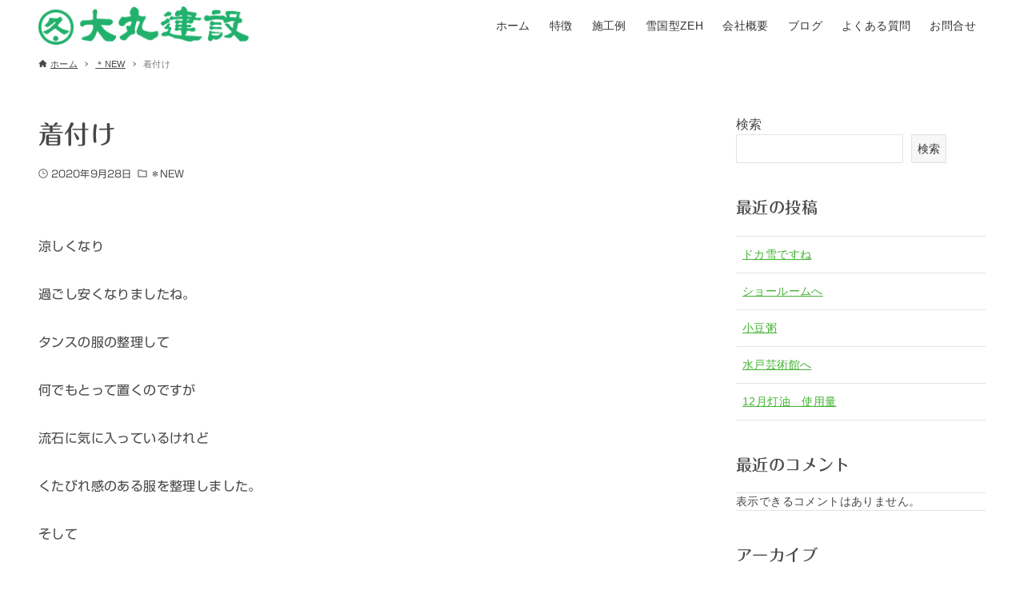

--- FILE ---
content_type: text/html; charset=UTF-8
request_url: https://daimarukensetu.com/2020/09/28/%E7%9D%80%E4%BB%98%E3%81%91/
body_size: 21840
content:
<!DOCTYPE html>
<html dir="ltr" lang="ja" prefix="og: https://ogp.me/ns#" data-loaded="false" data-scrolled="false" data-drawer="closed" data-drawer-move="fade" data-sidebar="on">
<head>
<meta charset="utf-8">
<meta name="format-detection" content="telephone=no">
<meta http-equiv="X-UA-Compatible" content="IE=edge">
<meta name="viewport" content="width=device-width, viewport-fit=cover">
<title>着付け - 大丸建設</title>
<!-- All in One SEO 4.9.1.1 - aioseo.com -->
<meta name="description" content="涼しくなり 過ごし安くなりましたね。 タンスの服の整理して 何でもとって置くのですが 流石に気に入っているけれ"/>
<meta name="robots" content="max-image-preview:large"/>
<meta name="author" content="hirota"/>
<link rel="canonical" href="https://daimarukensetu.com/2020/09/28/%e7%9d%80%e4%bb%98%e3%81%91/"/>
<meta name="generator" content="All in One SEO (AIOSEO) 4.9.1.1"/>
<meta property="og:locale" content="ja_JP"/>
<meta property="og:site_name" content="大丸建設 - 低燃費住宅 　南魚沼　健康住宅　ZEH"/>
<meta property="og:type" content="article"/>
<meta property="og:title" content="着付け - 大丸建設"/>
<meta property="og:description" content="涼しくなり 過ごし安くなりましたね。 タンスの服の整理して 何でもとって置くのですが 流石に気に入っているけれ"/>
<meta property="og:url" content="https://daimarukensetu.com/2020/09/28/%e7%9d%80%e4%bb%98%e3%81%91/"/>
<meta property="og:image" content="https://daimarukensetu.com/wp-content/uploads/2023/01/logo_daimaru.png"/>
<meta property="og:image:secure_url" content="https://daimarukensetu.com/wp-content/uploads/2023/01/logo_daimaru.png"/>
<meta property="article:published_time" content="2020-09-28T07:14:28+00:00"/>
<meta property="article:modified_time" content="2020-09-28T07:14:28+00:00"/>
<meta name="twitter:card" content="summary_large_image"/>
<meta name="twitter:title" content="着付け - 大丸建設"/>
<meta name="twitter:description" content="涼しくなり 過ごし安くなりましたね。 タンスの服の整理して 何でもとって置くのですが 流石に気に入っているけれ"/>
<meta name="twitter:image" content="https://daimarukensetu.com/wp-content/uploads/2023/01/logo_daimaru.png"/>
<style id='wp-img-auto-sizes-contain-inline-css' type='text/css'>img:is([sizes=auto i],[sizes^="auto," i]){contain-intrinsic-size:3000px 1500px}</style><style id='wp-block-library-inline-css' type='text/css'>:root{--wp-block-synced-color:#7a00df;--wp-block-synced-color--rgb:122 , 0 , 223;--wp-bound-block-color:var(--wp-block-synced-color);--wp-editor-canvas-background:#ddd;--wp-admin-theme-color:#007cba;--wp-admin-theme-color--rgb:0 , 124 , 186;--wp-admin-theme-color-darker-10:#006ba1;--wp-admin-theme-color-darker-10--rgb:0 , 107 , 160.5;--wp-admin-theme-color-darker-20:#005a87;--wp-admin-theme-color-darker-20--rgb:0 , 90 , 135;--wp-admin-border-width-focus:2px}@media (min-resolution:192dpi){:root{--wp-admin-border-width-focus:1.5px}}.wp-element-button{cursor:pointer}:root .has-very-light-gray-background-color{background-color:#eee}:root .has-very-dark-gray-background-color{background-color:#313131}:root .has-very-light-gray-color{color:#eee}:root .has-very-dark-gray-color{color:#313131}:root .has-vivid-green-cyan-to-vivid-cyan-blue-gradient-background{background:linear-gradient(135deg,#00d084,#0693e3)}:root .has-purple-crush-gradient-background{background:linear-gradient(135deg,#34e2e4,#4721fb 50%,#ab1dfe)}:root .has-hazy-dawn-gradient-background{background:linear-gradient(135deg,#faaca8,#dad0ec)}:root .has-subdued-olive-gradient-background{background:linear-gradient(135deg,#fafae1,#67a671)}:root .has-atomic-cream-gradient-background{background:linear-gradient(135deg,#fdd79a,#004a59)}:root .has-nightshade-gradient-background{background:linear-gradient(135deg,#330968,#31cdcf)}:root .has-midnight-gradient-background{background:linear-gradient(135deg,#020381,#2874fc)}:root{--wp--preset--font-size--normal:16px;--wp--preset--font-size--huge:42px}.has-regular-font-size{font-size:1em}.has-larger-font-size{font-size:2.625em}.has-normal-font-size{font-size:var(--wp--preset--font-size--normal)}.has-huge-font-size{font-size:var(--wp--preset--font-size--huge)}.has-text-align-center{text-align:center}.has-text-align-left{text-align:left}.has-text-align-right{text-align:right}.has-fit-text{white-space:nowrap!important}#end-resizable-editor-section{display:none}.aligncenter{clear:both}.items-justified-left{justify-content:flex-start}.items-justified-center{justify-content:center}.items-justified-right{justify-content:flex-end}.items-justified-space-between{justify-content:space-between}.screen-reader-text{border:0;clip-path:inset(50%);height:1px;margin:-1px;overflow:hidden;padding:0;position:absolute;width:1px;word-wrap:normal!important}.screen-reader-text:focus{background-color:#ddd;clip-path:none;color:#444;display:block;font-size:1em;height:auto;left:5px;line-height:normal;padding:15px 23px 14px;text-decoration:none;top:5px;width:auto;z-index:100000}html :where(.has-border-color){border-style:solid}html :where([style*=border-top-color]){border-top-style:solid}html :where([style*=border-right-color]){border-right-style:solid}html :where([style*=border-bottom-color]){border-bottom-style:solid}html :where([style*=border-left-color]){border-left-style:solid}html :where([style*=border-width]){border-style:solid}html :where([style*=border-top-width]){border-top-style:solid}html :where([style*=border-right-width]){border-right-style:solid}html :where([style*=border-bottom-width]){border-bottom-style:solid}html :where([style*=border-left-width]){border-left-style:solid}html :where(img[class*=wp-image-]){height:auto;max-width:100%}:where(figure){margin:0 0 1em}html :where(.is-position-sticky){--wp-admin--admin-bar--position-offset:var(--wp-admin--admin-bar--height,0)}@media screen and (max-width:600px){html :where(.is-position-sticky){--wp-admin--admin-bar--position-offset:0}}</style><style id='wp-block-archives-inline-css' type='text/css'>.wp-block-archives{box-sizing:border-box}.wp-block-archives-dropdown label{display:block}</style><style id='wp-block-categories-inline-css' type='text/css'>.wp-block-categories{box-sizing:border-box}.wp-block-categories.alignleft{margin-right:2em}.wp-block-categories.alignright{margin-left:2em}.wp-block-categories.wp-block-categories-dropdown.aligncenter{text-align:center}.wp-block-categories .wp-block-categories__label{display:block;width:100%}</style><style id='wp-block-heading-inline-css' type='text/css'>h1:where(.wp-block-heading).has-background,h2:where(.wp-block-heading).has-background,h3:where(.wp-block-heading).has-background,h4:where(.wp-block-heading).has-background,h5:where(.wp-block-heading).has-background,h6:where(.wp-block-heading).has-background{padding:1.25em 2.375em}h1.has-text-align-left[style*=writing-mode]:where([style*=vertical-lr]),h1.has-text-align-right[style*=writing-mode]:where([style*=vertical-rl]),h2.has-text-align-left[style*=writing-mode]:where([style*=vertical-lr]),h2.has-text-align-right[style*=writing-mode]:where([style*=vertical-rl]),h3.has-text-align-left[style*=writing-mode]:where([style*=vertical-lr]),h3.has-text-align-right[style*=writing-mode]:where([style*=vertical-rl]),h4.has-text-align-left[style*=writing-mode]:where([style*=vertical-lr]),h4.has-text-align-right[style*=writing-mode]:where([style*=vertical-rl]),h5.has-text-align-left[style*=writing-mode]:where([style*=vertical-lr]),h5.has-text-align-right[style*=writing-mode]:where([style*=vertical-rl]),h6.has-text-align-left[style*=writing-mode]:where([style*=vertical-lr]),h6.has-text-align-right[style*=writing-mode]:where([style*=vertical-rl]){rotate:180deg}</style><style id='wp-block-image-inline-css' type='text/css'>.wp-block-image>a,.wp-block-image>figure>a{display:inline-block}.wp-block-image img{box-sizing:border-box;height:auto;max-width:100%;vertical-align:bottom}@media not (prefers-reduced-motion){.wp-block-image img.hide{visibility:hidden}.wp-block-image img.show{animation:show-content-image .4s}}.wp-block-image[style*="border-radius"] img,.wp-block-image[style*="border-radius"]>a{border-radius:inherit}.wp-block-image.has-custom-border img{box-sizing:border-box}.wp-block-image.aligncenter{text-align:center}.wp-block-image.alignfull>a,.wp-block-image.alignwide>a{width:100%}.wp-block-image.alignfull img,.wp-block-image.alignwide img{height:auto;width:100%}.wp-block-image .aligncenter,.wp-block-image .alignleft,.wp-block-image .alignright,.wp-block-image.aligncenter,.wp-block-image.alignleft,.wp-block-image.alignright{display:table}.wp-block-image .aligncenter>figcaption,.wp-block-image .alignleft>figcaption,.wp-block-image .alignright>figcaption,.wp-block-image.aligncenter>figcaption,.wp-block-image.alignleft>figcaption,.wp-block-image.alignright>figcaption{caption-side:bottom;display:table-caption}.wp-block-image .alignleft{float:left;margin:.5em 1em .5em 0}.wp-block-image .alignright{float:right;margin:.5em 0 .5em 1em}.wp-block-image .aligncenter{margin-left:auto;margin-right:auto}.wp-block-image :where(figcaption){margin-bottom:1em;margin-top:.5em}.wp-block-image.is-style-circle-mask img{border-radius:9999px}@supports ((-webkit-mask-image:none) or (mask-image:none)) or (-webkit-mask-image:none){.wp-block-image.is-style-circle-mask img{border-radius:0;-webkit-mask-image:url('data:image/svg+xml;utf8,<svg viewBox="0 0 100 100" xmlns="http://www.w3.org/2000/svg"><circle cx="50" cy="50" r="50"/></svg>');mask-image:url('data:image/svg+xml;utf8,<svg viewBox="0 0 100 100" xmlns="http://www.w3.org/2000/svg"><circle cx="50" cy="50" r="50"/></svg>');mask-mode:alpha;-webkit-mask-position:center;mask-position:center;-webkit-mask-repeat:no-repeat;mask-repeat:no-repeat;-webkit-mask-size:contain;mask-size:contain}}:root :where(.wp-block-image.is-style-rounded img,.wp-block-image .is-style-rounded img){border-radius:9999px}.wp-block-image figure{margin:0}.wp-lightbox-container{display:flex;flex-direction:column;position:relative}.wp-lightbox-container img{cursor:zoom-in}.wp-lightbox-container img:hover+button{opacity:1}.wp-lightbox-container button{align-items:center;backdrop-filter:blur(16px) saturate(180%);background-color:#5a5a5a40;border:none;border-radius:4px;cursor:zoom-in;display:flex;height:20px;justify-content:center;opacity:0;padding:0;position:absolute;right:16px;text-align:center;top:16px;width:20px;z-index:100}@media not (prefers-reduced-motion){.wp-lightbox-container button{transition:opacity .2s ease}}.wp-lightbox-container button:focus-visible{outline:3px auto #5a5a5a40;outline:3px auto -webkit-focus-ring-color;outline-offset:3px}.wp-lightbox-container button:hover{cursor:pointer;opacity:1}.wp-lightbox-container button:focus{opacity:1}.wp-lightbox-container button:focus,.wp-lightbox-container button:hover,.wp-lightbox-container button:not(:hover):not(:active):not(.has-background){background-color:#5a5a5a40;border:none}.wp-lightbox-overlay{box-sizing:border-box;cursor:zoom-out;height:100vh;left:0;overflow:hidden;position:fixed;top:0;visibility:hidden;width:100%;z-index:100000}.wp-lightbox-overlay .close-button{align-items:center;cursor:pointer;display:flex;justify-content:center;min-height:40px;min-width:40px;padding:0;position:absolute;right:calc(env(safe-area-inset-right) + 16px);top:calc(env(safe-area-inset-top) + 16px);z-index:5000000}.wp-lightbox-overlay .close-button:focus,.wp-lightbox-overlay .close-button:hover,.wp-lightbox-overlay .close-button:not(:hover):not(:active):not(.has-background){background:none;border:none}.wp-lightbox-overlay .lightbox-image-container{height:var(--wp--lightbox-container-height);left:50%;overflow:hidden;position:absolute;top:50%;transform:translate(-50%,-50%);transform-origin:top left;width:var(--wp--lightbox-container-width);z-index:9999999999}.wp-lightbox-overlay .wp-block-image{align-items:center;box-sizing:border-box;display:flex;height:100%;justify-content:center;margin:0;position:relative;transform-origin:0 0;width:100%;z-index:3000000}.wp-lightbox-overlay .wp-block-image img{height:var(--wp--lightbox-image-height);min-height:var(--wp--lightbox-image-height);min-width:var(--wp--lightbox-image-width);width:var(--wp--lightbox-image-width)}.wp-lightbox-overlay .wp-block-image figcaption{display:none}.wp-lightbox-overlay button{background:none;border:none}.wp-lightbox-overlay .scrim{background-color:#fff;height:100%;opacity:.9;position:absolute;width:100%;z-index:2000000}.wp-lightbox-overlay.active{visibility:visible}@media not (prefers-reduced-motion){.wp-lightbox-overlay.active{animation:turn-on-visibility .25s both}.wp-lightbox-overlay.active img{animation:turn-on-visibility .35s both}.wp-lightbox-overlay.show-closing-animation:not(.active){animation:turn-off-visibility .35s both}.wp-lightbox-overlay.show-closing-animation:not(.active) img{animation:turn-off-visibility .25s both}.wp-lightbox-overlay.zoom.active{animation:none;opacity:1;visibility:visible}.wp-lightbox-overlay.zoom.active .lightbox-image-container{animation:lightbox-zoom-in .4s}.wp-lightbox-overlay.zoom.active .lightbox-image-container img{animation:none}.wp-lightbox-overlay.zoom.active .scrim{animation:turn-on-visibility .4s forwards}.wp-lightbox-overlay.zoom.show-closing-animation:not(.active){animation:none}.wp-lightbox-overlay.zoom.show-closing-animation:not(.active) .lightbox-image-container{animation:lightbox-zoom-out .4s}.wp-lightbox-overlay.zoom.show-closing-animation:not(.active) .lightbox-image-container img{animation:none}.wp-lightbox-overlay.zoom.show-closing-animation:not(.active) .scrim{animation:turn-off-visibility .4s forwards}}@keyframes show-content-image{0%{visibility:hidden}99%{visibility:hidden}to{visibility:visible}}@keyframes turn-on-visibility{0%{opacity:0}to{opacity:1}}@keyframes turn-off-visibility{0%{opacity:1;visibility:visible}99%{opacity:0;visibility:visible}to{opacity:0;visibility:hidden}}@keyframes lightbox-zoom-in{0%{transform:translate(calc((-100vw + var(--wp--lightbox-scrollbar-width))/2 + var(--wp--lightbox-initial-left-position)),calc(-50vh + var(--wp--lightbox-initial-top-position))) scale(var(--wp--lightbox-scale))}to{transform:translate(-50%,-50%) scale(1)}}@keyframes lightbox-zoom-out{0%{transform:translate(-50%,-50%) scale(1);visibility:visible}99%{visibility:visible}to{transform:translate(calc((-100vw + var(--wp--lightbox-scrollbar-width))/2 + var(--wp--lightbox-initial-left-position)),calc(-50vh + var(--wp--lightbox-initial-top-position))) scale(var(--wp--lightbox-scale));visibility:hidden}}</style><style id='wp-block-latest-comments-inline-css' type='text/css'>ol.wp-block-latest-comments{box-sizing:border-box;margin-left:0}:where(.wp-block-latest-comments:not([style*=line-height] .wp-block-latest-comments__comment)){line-height:1.1}:where(.wp-block-latest-comments:not([style*=line-height] .wp-block-latest-comments__comment-excerpt p)){line-height:1.8}.has-dates :where(.wp-block-latest-comments:not([style*=line-height])),.has-excerpts :where(.wp-block-latest-comments:not([style*=line-height])){line-height:1.5}.wp-block-latest-comments .wp-block-latest-comments{padding-left:0}.wp-block-latest-comments__comment{list-style:none;margin-bottom:1em}.has-avatars .wp-block-latest-comments__comment{list-style:none;min-height:2.25em}.has-avatars .wp-block-latest-comments__comment .wp-block-latest-comments__comment-excerpt,.has-avatars .wp-block-latest-comments__comment .wp-block-latest-comments__comment-meta{margin-left:3.25em}.wp-block-latest-comments__comment-excerpt p{font-size:.875em;margin:.36em 0 1.4em}.wp-block-latest-comments__comment-date{display:block;font-size:.75em}.wp-block-latest-comments .avatar,.wp-block-latest-comments__comment-avatar{border-radius:1.5em;display:block;float:left;height:2.5em;margin-right:.75em;width:2.5em}.wp-block-latest-comments[class*="-font-size"] a,.wp-block-latest-comments[style*="font-size"] a{font-size:inherit}</style><style id='wp-block-latest-posts-inline-css' type='text/css'>.wp-block-latest-posts{box-sizing:border-box}.wp-block-latest-posts.alignleft{margin-right:2em}.wp-block-latest-posts.alignright{margin-left:2em}.wp-block-latest-posts.wp-block-latest-posts__list{list-style:none}.wp-block-latest-posts.wp-block-latest-posts__list li{clear:both;overflow-wrap:break-word}.wp-block-latest-posts.is-grid{display:flex;flex-wrap:wrap}.wp-block-latest-posts.is-grid li{margin:0 1.25em 1.25em 0;width:100%}@media (min-width:600px){.wp-block-latest-posts.columns-2 li{width:calc(50% - .625em)}.wp-block-latest-posts.columns-2 li:nth-child(2n){margin-right:0}.wp-block-latest-posts.columns-3 li{width:calc(33.33333% - .83333em)}.wp-block-latest-posts.columns-3 li:nth-child(3n){margin-right:0}.wp-block-latest-posts.columns-4 li{width:calc(25% - .9375em)}.wp-block-latest-posts.columns-4 li:nth-child(4n){margin-right:0}.wp-block-latest-posts.columns-5 li{width:calc(20% - 1em)}.wp-block-latest-posts.columns-5 li:nth-child(5n){margin-right:0}.wp-block-latest-posts.columns-6 li{width:calc(16.66667% - 1.04167em)}.wp-block-latest-posts.columns-6 li:nth-child(6n){margin-right:0}}:root :where(.wp-block-latest-posts.is-grid){padding:0}:root :where(.wp-block-latest-posts.wp-block-latest-posts__list){padding-left:0}.wp-block-latest-posts__post-author,.wp-block-latest-posts__post-date{display:block;font-size:.8125em}.wp-block-latest-posts__post-excerpt,.wp-block-latest-posts__post-full-content{margin-bottom:1em;margin-top:.5em}.wp-block-latest-posts__featured-image a{display:inline-block}.wp-block-latest-posts__featured-image img{height:auto;max-width:100%;width:auto}.wp-block-latest-posts__featured-image.alignleft{float:left;margin-right:1em}.wp-block-latest-posts__featured-image.alignright{float:right;margin-left:1em}.wp-block-latest-posts__featured-image.aligncenter{margin-bottom:1em;text-align:center}</style><style id='wp-block-search-inline-css' type='text/css'>.wp-block-search__button{margin-left:10px;word-break:normal}.wp-block-search__button.has-icon{line-height:0}.wp-block-search__button svg{height:1.25em;min-height:24px;min-width:24px;width:1.25em;fill:currentColor;vertical-align:text-bottom}:where(.wp-block-search__button){border:1px solid #ccc;padding:6px 10px}.wp-block-search__inside-wrapper{display:flex;flex:auto;flex-wrap:nowrap;max-width:100%}.wp-block-search__label{width:100%}.wp-block-search.wp-block-search__button-only .wp-block-search__button{box-sizing:border-box;display:flex;flex-shrink:0;justify-content:center;margin-left:0;max-width:100%}.wp-block-search.wp-block-search__button-only .wp-block-search__inside-wrapper{min-width:0!important;transition-property:width}.wp-block-search.wp-block-search__button-only .wp-block-search__input{flex-basis:100%;transition-duration:.3s}.wp-block-search.wp-block-search__button-only.wp-block-search__searchfield-hidden,.wp-block-search.wp-block-search__button-only.wp-block-search__searchfield-hidden .wp-block-search__inside-wrapper{overflow:hidden}.wp-block-search.wp-block-search__button-only.wp-block-search__searchfield-hidden .wp-block-search__input{border-left-width:0!important;border-right-width:0!important;flex-basis:0;flex-grow:0;margin:0;min-width:0!important;padding-left:0!important;padding-right:0!important;width:0!important}:where(.wp-block-search__input){appearance:none;border:1px solid #949494;flex-grow:1;font-family:inherit;font-size:inherit;font-style:inherit;font-weight:inherit;letter-spacing:inherit;line-height:inherit;margin-left:0;margin-right:0;min-width:3rem;padding:8px;text-decoration:unset!important;text-transform:inherit}:where(.wp-block-search__button-inside .wp-block-search__inside-wrapper){background-color:#fff;border:1px solid #949494;box-sizing:border-box;padding:4px}:where(.wp-block-search__button-inside .wp-block-search__inside-wrapper) .wp-block-search__input{border:none;border-radius:0;padding:0 4px}:where(.wp-block-search__button-inside .wp-block-search__inside-wrapper) .wp-block-search__input:focus{outline:none}:where(.wp-block-search__button-inside .wp-block-search__inside-wrapper) :where(.wp-block-search__button){padding:4px 8px}.wp-block-search.aligncenter .wp-block-search__inside-wrapper{margin:auto}.wp-block[data-align="right"] .wp-block-search.wp-block-search__button-only .wp-block-search__inside-wrapper{float:right}</style><style id='wp-block-group-inline-css' type='text/css'>.wp-block-group{box-sizing:border-box}:where(.wp-block-group.wp-block-group-is-layout-constrained){position:relative}</style><style id='wp-block-paragraph-inline-css' type='text/css'>.is-small-text{font-size:.875em}.is-regular-text{font-size:1em}.is-large-text{font-size:2.25em}.is-larger-text{font-size:3em}.has-drop-cap:not(:focus):first-letter{float:left;font-size:8.4em;font-style:normal;font-weight:100;line-height:.68;margin:.05em .1em 0 0;text-transform:uppercase}body.rtl .has-drop-cap:not(:focus):first-letter{float:none;margin-left:.1em}p.has-drop-cap.has-background{overflow:hidden}:root :where(p.has-background){padding:1.25em 2.375em}:where(p.has-text-color:not(.has-link-color)) a{color:inherit}p.has-text-align-left[style*="writing-mode:vertical-lr"],p.has-text-align-right[style*="writing-mode:vertical-rl"]{rotate:180deg}</style><style id='wp-block-separator-inline-css' type='text/css'>.wp-block-separator{border:none;border-top:2px solid}:root :where(.wp-block-separator.is-style-dots){height:auto;line-height:1;text-align:center}:root :where(.wp-block-separator.is-style-dots):before{color:currentColor;content:"···";font-family:serif;font-size:1.5em;letter-spacing:2em;padding-left:2em}.wp-block-separator.is-style-dots{background:none!important;border:none!important}</style><style id='wp-block-spacer-inline-css' type='text/css'>.wp-block-spacer{clear:both}</style><style id='global-styles-inline-css' type='text/css'>:root{--wp--preset--aspect-ratio--square:1;--wp--preset--aspect-ratio--4-3: 4/3;--wp--preset--aspect-ratio--3-4: 3/4;--wp--preset--aspect-ratio--3-2: 3/2;--wp--preset--aspect-ratio--2-3: 2/3;--wp--preset--aspect-ratio--16-9: 16/9;--wp--preset--aspect-ratio--9-16: 9/16;--wp--preset--color--black:#000;--wp--preset--color--cyan-bluish-gray:#abb8c3;--wp--preset--color--white:#fff;--wp--preset--color--pale-pink:#f78da7;--wp--preset--color--vivid-red:#cf2e2e;--wp--preset--color--luminous-vivid-orange:#ff6900;--wp--preset--color--luminous-vivid-amber:#fcb900;--wp--preset--color--light-green-cyan:#7bdcb5;--wp--preset--color--vivid-green-cyan:#00d084;--wp--preset--color--pale-cyan-blue:#8ed1fc;--wp--preset--color--vivid-cyan-blue:#0693e3;--wp--preset--color--vivid-purple:#9b51e0;--wp--preset--color--ark-main:var(--ark-color--main);--wp--preset--color--ark-text:var(--ark-color--text);--wp--preset--color--ark-link:var(--ark-color--link);--wp--preset--color--ark-bg:var(--ark-color--bg);--wp--preset--color--ark-gray:var(--ark-color--gray);--wp--preset--gradient--vivid-cyan-blue-to-vivid-purple:linear-gradient(135deg,#0693e3 0%,#9b51e0 100%);--wp--preset--gradient--light-green-cyan-to-vivid-green-cyan:linear-gradient(135deg,#7adcb4 0%,#00d082 100%);--wp--preset--gradient--luminous-vivid-amber-to-luminous-vivid-orange:linear-gradient(135deg,#fcb900 0%,#ff6900 100%);--wp--preset--gradient--luminous-vivid-orange-to-vivid-red:linear-gradient(135deg,#ff6900 0%,#cf2e2e 100%);--wp--preset--gradient--very-light-gray-to-cyan-bluish-gray:linear-gradient(135deg,#eee 0%,#a9b8c3 100%);--wp--preset--gradient--cool-to-warm-spectrum:linear-gradient(135deg,#4aeadc 0%,#9778d1 20%,#cf2aba 40%,#ee2c82 60%,#fb6962 80%,#fef84c 100%);--wp--preset--gradient--blush-light-purple:linear-gradient(135deg,#ffceec 0%,#9896f0 100%);--wp--preset--gradient--blush-bordeaux:linear-gradient(135deg,#fecda5 0%,#fe2d2d 50%,#6b003e 100%);--wp--preset--gradient--luminous-dusk:linear-gradient(135deg,#ffcb70 0%,#c751c0 50%,#4158d0 100%);--wp--preset--gradient--pale-ocean:linear-gradient(135deg,#fff5cb 0%,#b6e3d4 50%,#33a7b5 100%);--wp--preset--gradient--electric-grass:linear-gradient(135deg,#caf880 0%,#71ce7e 100%);--wp--preset--gradient--midnight:linear-gradient(135deg,#020381 0%,#2874fc 100%);--wp--preset--font-size--small:.9rem;--wp--preset--font-size--medium:20px;--wp--preset--font-size--large:1.25rem;--wp--preset--font-size--x-large:42px;--wp--preset--font-size--xsmall:.75rem;--wp--preset--font-size--normal:1rem;--wp--preset--font-size--xlarge:1.5rem;--wp--preset--font-size--xxlarge:2rem;--wp--preset--font-size--huge:2.75rem;--wp--preset--spacing--20:.44rem;--wp--preset--spacing--30:.67rem;--wp--preset--spacing--40:1rem;--wp--preset--spacing--50:1.5rem;--wp--preset--spacing--60:2.25rem;--wp--preset--spacing--70:3.38rem;--wp--preset--spacing--80:5.06rem;--wp--preset--shadow--natural:6px 6px 9px rgba(0,0,0,.2);--wp--preset--shadow--deep:12px 12px 50px rgba(0,0,0,.4);--wp--preset--shadow--sharp:6px 6px 0 rgba(0,0,0,.2);--wp--preset--shadow--outlined:6px 6px 0 -3px #fff , 6px 6px #000;--wp--preset--shadow--crisp:6px 6px 0 #000}:where(.is-layout-flex){gap:.5em}:where(.is-layout-grid){gap:.5em}body .is-layout-flex{display:flex}.is-layout-flex{flex-wrap:wrap;align-items:center}.is-layout-flex > :is(*, div){margin:0}body .is-layout-grid{display:grid}.is-layout-grid > :is(*, div){margin:0}:where(.wp-block-columns.is-layout-flex){gap:2em}:where(.wp-block-columns.is-layout-grid){gap:2em}:where(.wp-block-post-template.is-layout-flex){gap:1.25em}:where(.wp-block-post-template.is-layout-grid){gap:1.25em}.has-black-color{color:var(--wp--preset--color--black)!important}.has-cyan-bluish-gray-color{color:var(--wp--preset--color--cyan-bluish-gray)!important}.has-white-color{color:var(--wp--preset--color--white)!important}.has-pale-pink-color{color:var(--wp--preset--color--pale-pink)!important}.has-vivid-red-color{color:var(--wp--preset--color--vivid-red)!important}.has-luminous-vivid-orange-color{color:var(--wp--preset--color--luminous-vivid-orange)!important}.has-luminous-vivid-amber-color{color:var(--wp--preset--color--luminous-vivid-amber)!important}.has-light-green-cyan-color{color:var(--wp--preset--color--light-green-cyan)!important}.has-vivid-green-cyan-color{color:var(--wp--preset--color--vivid-green-cyan)!important}.has-pale-cyan-blue-color{color:var(--wp--preset--color--pale-cyan-blue)!important}.has-vivid-cyan-blue-color{color:var(--wp--preset--color--vivid-cyan-blue)!important}.has-vivid-purple-color{color:var(--wp--preset--color--vivid-purple)!important}.has-black-background-color{background-color:var(--wp--preset--color--black)!important}.has-cyan-bluish-gray-background-color{background-color:var(--wp--preset--color--cyan-bluish-gray)!important}.has-white-background-color{background-color:var(--wp--preset--color--white)!important}.has-pale-pink-background-color{background-color:var(--wp--preset--color--pale-pink)!important}.has-vivid-red-background-color{background-color:var(--wp--preset--color--vivid-red)!important}.has-luminous-vivid-orange-background-color{background-color:var(--wp--preset--color--luminous-vivid-orange)!important}.has-luminous-vivid-amber-background-color{background-color:var(--wp--preset--color--luminous-vivid-amber)!important}.has-light-green-cyan-background-color{background-color:var(--wp--preset--color--light-green-cyan)!important}.has-vivid-green-cyan-background-color{background-color:var(--wp--preset--color--vivid-green-cyan)!important}.has-pale-cyan-blue-background-color{background-color:var(--wp--preset--color--pale-cyan-blue)!important}.has-vivid-cyan-blue-background-color{background-color:var(--wp--preset--color--vivid-cyan-blue)!important}.has-vivid-purple-background-color{background-color:var(--wp--preset--color--vivid-purple)!important}.has-black-border-color{border-color:var(--wp--preset--color--black)!important}.has-cyan-bluish-gray-border-color{border-color:var(--wp--preset--color--cyan-bluish-gray)!important}.has-white-border-color{border-color:var(--wp--preset--color--white)!important}.has-pale-pink-border-color{border-color:var(--wp--preset--color--pale-pink)!important}.has-vivid-red-border-color{border-color:var(--wp--preset--color--vivid-red)!important}.has-luminous-vivid-orange-border-color{border-color:var(--wp--preset--color--luminous-vivid-orange)!important}.has-luminous-vivid-amber-border-color{border-color:var(--wp--preset--color--luminous-vivid-amber)!important}.has-light-green-cyan-border-color{border-color:var(--wp--preset--color--light-green-cyan)!important}.has-vivid-green-cyan-border-color{border-color:var(--wp--preset--color--vivid-green-cyan)!important}.has-pale-cyan-blue-border-color{border-color:var(--wp--preset--color--pale-cyan-blue)!important}.has-vivid-cyan-blue-border-color{border-color:var(--wp--preset--color--vivid-cyan-blue)!important}.has-vivid-purple-border-color{border-color:var(--wp--preset--color--vivid-purple)!important}.has-vivid-cyan-blue-to-vivid-purple-gradient-background{background:var(--wp--preset--gradient--vivid-cyan-blue-to-vivid-purple)!important}.has-light-green-cyan-to-vivid-green-cyan-gradient-background{background:var(--wp--preset--gradient--light-green-cyan-to-vivid-green-cyan)!important}.has-luminous-vivid-amber-to-luminous-vivid-orange-gradient-background{background:var(--wp--preset--gradient--luminous-vivid-amber-to-luminous-vivid-orange)!important}.has-luminous-vivid-orange-to-vivid-red-gradient-background{background:var(--wp--preset--gradient--luminous-vivid-orange-to-vivid-red)!important}.has-very-light-gray-to-cyan-bluish-gray-gradient-background{background:var(--wp--preset--gradient--very-light-gray-to-cyan-bluish-gray)!important}.has-cool-to-warm-spectrum-gradient-background{background:var(--wp--preset--gradient--cool-to-warm-spectrum)!important}.has-blush-light-purple-gradient-background{background:var(--wp--preset--gradient--blush-light-purple)!important}.has-blush-bordeaux-gradient-background{background:var(--wp--preset--gradient--blush-bordeaux)!important}.has-luminous-dusk-gradient-background{background:var(--wp--preset--gradient--luminous-dusk)!important}.has-pale-ocean-gradient-background{background:var(--wp--preset--gradient--pale-ocean)!important}.has-electric-grass-gradient-background{background:var(--wp--preset--gradient--electric-grass)!important}.has-midnight-gradient-background{background:var(--wp--preset--gradient--midnight)!important}.has-small-font-size{font-size:var(--wp--preset--font-size--small)!important}.has-medium-font-size{font-size:var(--wp--preset--font-size--medium)!important}.has-large-font-size{font-size:var(--wp--preset--font-size--large)!important}.has-x-large-font-size{font-size:var(--wp--preset--font-size--x-large)!important}</style><style id='core-block-supports-inline-css' type='text/css'>.wp-container-core-group-is-layout-ad2f72ca{flex-wrap:nowrap}</style><link rel='stylesheet' id='arkhe-main-style-css' href='https://daimarukensetu.com/wp-content/themes/arkhe/dist/css/main.css?ver=3.12.0' type='text/css' media='all'/><style id='arkhe-main-style-inline-css' type='text/css'>:root{--ark-width--container:1200px;--ark-width--article:1200px;--ark-width--article--slim:960px;--ark-alignwide_ex_width:100px;--ark-color--main:#111;--ark-color--text:#474747;--ark-color--link:#42b233;--ark-color--bg:#fff;--ark-color--gray:#f7f7f7;--ark-thumb_ratio:56.25%;--ark-color--header_bg:#fff;--ark-color--header_txt:#333;--ark-logo_size--sp:38px;--ark-logo_size--pc:48px;--ark-color--footer_bg:#fff;--ark-color--footer_txt:#333}@media (max-width:1404px ){:root{--ark-alignwide_ex_width:0}}@media (max-width:1164px ){:root{--ark-alignwide_ex_width:0}}.p-topArea.c-filterLayer::before{background-color:#725939;opacity:.2}</style><link rel='stylesheet' id='arkhe-blocks-front-css' href='https://daimarukensetu.com/wp-content/plugins/arkhe-blocks-pro/dist/css/front.css?ver=2.28.0' type='text/css' media='all'/><style id='arkhe-blocks-front-inline-css' type='text/css'>body{--arkb-marker-color:#ffdc40;--arkb-marker-start:1em;--arkb-marker-style:linear-gradient(transparent var(--arkb-marker-start),var(--arkb-marker-color) 0)}</style><link rel='stylesheet' id='arkhe-toolkit-front-css' href='https://daimarukensetu.com/wp-content/plugins/arkhe-toolkit/dist/css/front.css?ver=1.11.1' type='text/css' media='all'/><style type='text/css'>h1,h2,h3,h1:lang(ja),h2:lang(ja),h3:lang(ja),.entry-title:lang(ja){font-family:"丸フォーク M"}h4,h5,h6,h4:lang(ja),h5:lang(ja),h6:lang(ja),div.entry-meta span:lang(ja),footer.entry-footer span:lang(ja){font-family:"丸フォーク M"}.hentry,.entry-content p,.post-inner.entry-content p,#comments div:lang(ja){font-family:"新ゴ R"}strong,b,#comments .comment-author .fn:lang(ja){font-family:"新ゴ B"}</style><style type="text/css" id="wp-custom-css">.balloon-left{position:relative;display:inline-block;margin:1.5em 0 1.5em 15px;padding:7px 10px;min-width:120px;max-width:100%;color:#555;font-size:16px;background:#ece4d9;border-radius:15px}.balloon-left:before{content:"";position:absolute;top:50%;left:-30px;margin-top:-15px;border:15px solid transparent;border-right:15px solid #ece4d9}.balloon-left p{margin:0;padding:0}.balloon-right{position:relative;display:inline-block;margin:1.5em 15px 1.5em 0;padding:7px 10px;min-width:120px;max-width:100%;color:#555;font-size:16px;background:#f0efee;border-radius:15px}.balloon-right:before{content:"";position:absolute;top:50%;left:100%;margin-top:-15px;border:15px solid transparent;border-left:15px solid #f0efee}.balloon-right p{margin:0;padding:0}@media (min-width:751px){a[href*="tel:"]{pointer-events:none;cursor:default;text-decoration:none}}.center{text-align:center}</style><link rel='stylesheet' id='fluent-form-styles-css' href='https://daimarukensetu.com/wp-content/plugins/fluentform/assets/css/fluent-forms-public.css?ver=6.1.14' type='text/css' media='all'/><link rel='stylesheet' id='fluentform-public-default-css' href='https://daimarukensetu.com/wp-content/plugins/fluentform/assets/css/fluentform-public-default.css?ver=6.1.14' type='text/css' media='all'/><link rel='stylesheet' id='arkhe-luminous-css' href='https://daimarukensetu.com/wp-content/themes/arkhe/dist/css/module/luminous.css?ver=3.12.0' type='text/css' media='all'/><style>form.fluent_form_1 .ff-btn-submit:not(.ff_btn_no_style) {background-color:#67c23a;color:#fff}</style><script type="application/ld+json" class="aioseo-schema">
			{"@context":"https:\/\/schema.org","@graph":[{"@type":"BlogPosting","@id":"https:\/\/daimarukensetu.com\/2020\/09\/28\/%e7%9d%80%e4%bb%98%e3%81%91\/#blogposting","name":"\u7740\u4ed8\u3051 - \u5927\u4e38\u5efa\u8a2d","headline":"\u7740\u4ed8\u3051","author":{"@id":"https:\/\/daimarukensetu.com\/author\/k-hirota\/#author"},"publisher":{"@id":"https:\/\/daimarukensetu.com\/#organization"},"image":{"@type":"ImageObject","url":3415},"datePublished":"2020-09-28T16:14:28+09:00","dateModified":"2020-09-28T16:14:28+09:00","inLanguage":"ja","mainEntityOfPage":{"@id":"https:\/\/daimarukensetu.com\/2020\/09\/28\/%e7%9d%80%e4%bb%98%e3%81%91\/#webpage"},"isPartOf":{"@id":"https:\/\/daimarukensetu.com\/2020\/09\/28\/%e7%9d%80%e4%bb%98%e3%81%91\/#webpage"},"articleSection":"\uff0aNEW"},{"@type":"BreadcrumbList","@id":"https:\/\/daimarukensetu.com\/2020\/09\/28\/%e7%9d%80%e4%bb%98%e3%81%91\/#breadcrumblist","itemListElement":[{"@type":"ListItem","@id":"https:\/\/daimarukensetu.com#listItem","position":1,"name":"Home","item":"https:\/\/daimarukensetu.com","nextItem":{"@type":"ListItem","@id":"https:\/\/daimarukensetu.com\/category\/whats_new\/#listItem","name":"\uff0aNEW"}},{"@type":"ListItem","@id":"https:\/\/daimarukensetu.com\/category\/whats_new\/#listItem","position":2,"name":"\uff0aNEW","item":"https:\/\/daimarukensetu.com\/category\/whats_new\/","nextItem":{"@type":"ListItem","@id":"https:\/\/daimarukensetu.com\/2020\/09\/28\/%e7%9d%80%e4%bb%98%e3%81%91\/#listItem","name":"\u7740\u4ed8\u3051"},"previousItem":{"@type":"ListItem","@id":"https:\/\/daimarukensetu.com#listItem","name":"Home"}},{"@type":"ListItem","@id":"https:\/\/daimarukensetu.com\/2020\/09\/28\/%e7%9d%80%e4%bb%98%e3%81%91\/#listItem","position":3,"name":"\u7740\u4ed8\u3051","previousItem":{"@type":"ListItem","@id":"https:\/\/daimarukensetu.com\/category\/whats_new\/#listItem","name":"\uff0aNEW"}}]},{"@type":"Organization","@id":"https:\/\/daimarukensetu.com\/#organization","name":"\u5927\u4e38\u5efa\u8a2d","description":"\u4f4e\u71c3\u8cbb\u4f4f\u5b85 \u3000\u5357\u9b5a\u6cbc\u3000\u5065\u5eb7\u4f4f\u5b85\u3000ZEH","url":"https:\/\/daimarukensetu.com\/","logo":{"@type":"ImageObject","url":"https:\/\/daimarukensetu.com\/wp-content\/uploads\/2023\/01\/logo_daimaru.png","@id":"https:\/\/daimarukensetu.com\/2020\/09\/28\/%e7%9d%80%e4%bb%98%e3%81%91\/#organizationLogo","width":274,"height":50,"caption":"\u5927\u4e38\u5efa\u8a2d\u30ed\u30b4"},"image":{"@id":"https:\/\/daimarukensetu.com\/2020\/09\/28\/%e7%9d%80%e4%bb%98%e3%81%91\/#organizationLogo"}},{"@type":"Person","@id":"https:\/\/daimarukensetu.com\/author\/k-hirota\/#author","url":"https:\/\/daimarukensetu.com\/author\/k-hirota\/","name":"hirota"},{"@type":"WebPage","@id":"https:\/\/daimarukensetu.com\/2020\/09\/28\/%e7%9d%80%e4%bb%98%e3%81%91\/#webpage","url":"https:\/\/daimarukensetu.com\/2020\/09\/28\/%e7%9d%80%e4%bb%98%e3%81%91\/","name":"\u7740\u4ed8\u3051 - \u5927\u4e38\u5efa\u8a2d","description":"\u6dbc\u3057\u304f\u306a\u308a \u904e\u3054\u3057\u5b89\u304f\u306a\u308a\u307e\u3057\u305f\u306d\u3002 \u30bf\u30f3\u30b9\u306e\u670d\u306e\u6574\u7406\u3057\u3066 \u4f55\u3067\u3082\u3068\u3063\u3066\u7f6e\u304f\u306e\u3067\u3059\u304c \u6d41\u77f3\u306b\u6c17\u306b\u5165\u3063\u3066\u3044\u308b\u3051\u308c","inLanguage":"ja","isPartOf":{"@id":"https:\/\/daimarukensetu.com\/#website"},"breadcrumb":{"@id":"https:\/\/daimarukensetu.com\/2020\/09\/28\/%e7%9d%80%e4%bb%98%e3%81%91\/#breadcrumblist"},"author":{"@id":"https:\/\/daimarukensetu.com\/author\/k-hirota\/#author"},"creator":{"@id":"https:\/\/daimarukensetu.com\/author\/k-hirota\/#author"},"image":{"@type":"ImageObject","url":3415,"@id":"https:\/\/daimarukensetu.com\/2020\/09\/28\/%e7%9d%80%e4%bb%98%e3%81%91\/#mainImage"},"primaryImageOfPage":{"@id":"https:\/\/daimarukensetu.com\/2020\/09\/28\/%e7%9d%80%e4%bb%98%e3%81%91\/#mainImage"},"datePublished":"2020-09-28T16:14:28+09:00","dateModified":"2020-09-28T16:14:28+09:00"},{"@type":"WebSite","@id":"https:\/\/daimarukensetu.com\/#website","url":"https:\/\/daimarukensetu.com\/","name":"\u5927\u4e38\u5efa\u8a2d","description":"\u4f4e\u71c3\u8cbb\u4f4f\u5b85 \u3000\u5357\u9b5a\u6cbc\u3000\u5065\u5eb7\u4f4f\u5b85\u3000ZEH","inLanguage":"ja","publisher":{"@id":"https:\/\/daimarukensetu.com\/#organization"}}]}
		</script>
<!-- All in One SEO -->
<link rel='dns-prefetch' href='//webfonts.xserver.jp'/>
<link rel="alternate" type="application/rss+xml" title="大丸建設 &raquo; フィード" href="https://daimarukensetu.com/feed/"/>
<link rel="alternate" type="application/rss+xml" title="大丸建設 &raquo; コメントフィード" href="https://daimarukensetu.com/comments/feed/"/>
<link rel="alternate" title="oEmbed (JSON)" type="application/json+oembed" href="https://daimarukensetu.com/wp-json/oembed/1.0/embed?url=https%3A%2F%2Fdaimarukensetu.com%2F2020%2F09%2F28%2F%25e7%259d%2580%25e4%25bb%2598%25e3%2581%2591%2F"/>
<link rel="alternate" title="oEmbed (XML)" type="text/xml+oembed" href="https://daimarukensetu.com/wp-json/oembed/1.0/embed?url=https%3A%2F%2Fdaimarukensetu.com%2F2020%2F09%2F28%2F%25e7%259d%2580%25e4%25bb%2598%25e3%2581%2591%2F&#038;format=xml"/>
<script type="text/javascript" src="https://daimarukensetu.com/wp-includes/js/jquery/jquery.min.js?ver=3.7.1" id="jquery-core-js"></script>
<script type="text/javascript" src="https://daimarukensetu.com/wp-includes/js/jquery/jquery-migrate.min.js?ver=3.4.1" id="jquery-migrate-js"></script>
<script type="text/javascript" src="//webfonts.xserver.jp/js/xserverv3.js?fadein=0&amp;ver=2.0.9" id="typesquare_std-js"></script>
<script type="text/javascript" src="https://daimarukensetu.com/wp-content/plugins/qa-heatmap-analytics/js/polyfill/object_assign.js?ver=5.1.3.0" id="qahm-polyfill-object-assign-js"></script>
<script type="text/javascript" src="https://daimarukensetu.com/wp-content/plugins/qa-heatmap-analytics/cookie-consent-qtag.php?cookie_consent=yes&amp;ver=5.1.3.0" id="qahm-cookie-consent-qtag-js"></script>
<link rel="https://api.w.org/" href="https://daimarukensetu.com/wp-json/"/><link rel="alternate" title="JSON" type="application/json" href="https://daimarukensetu.com/wp-json/wp/v2/posts/3453"/><link rel="EditURI" type="application/rsd+xml" title="RSD" href="https://daimarukensetu.com/xmlrpc.php?rsd"/>
<link rel='shortlink' href='https://daimarukensetu.com/?p=3453'/>
<script type="text/javascript">(function(c,l,a,r,i,t,y){c[a]=c[a]||function(){(c[a].q=c[a].q||[]).push(arguments)};t=l.createElement(r);t.async=1;t.src="https://www.clarity.ms/tag/"+i+"?ref=wordpress";y=l.getElementsByTagName(r)[0];y.parentNode.insertBefore(t,y);})(window,document,"clarity","script","in3kr4kcsq");</script>
<script>var qahmz=qahmz||{};qahmz.initDate=new Date();qahmz.domloaded=false;document.addEventListener("DOMContentLoaded",function(){qahmz.domloaded=true;});qahmz.xdm="daimarukensetu.com";qahmz.cookieMode=true;qahmz.debug=false;qahmz.tracking_id="be959fb034d2d591";qahmz.send_interval=3000;qahmz.ajaxurl="https://daimarukensetu.com/wp-content/plugins/qa-heatmap-analytics/qahm-ajax.php";qahmz.tracking_hash="2eee38931ec5baa0";</script>
<script src="https://daimarukensetu.com/wp-content/qa-zero-data/qtag_js/be959fb034d2d591/qtag.js" async></script>
<link rel="icon" href="https://daimarukensetu.com/wp-content/uploads/2023/01/cropped-favicon_daimaru-32x32.png" sizes="32x32"/>
<link rel="icon" href="https://daimarukensetu.com/wp-content/uploads/2023/01/cropped-favicon_daimaru-192x192.png" sizes="192x192"/>
<link rel="apple-touch-icon" href="https://daimarukensetu.com/wp-content/uploads/2023/01/cropped-favicon_daimaru-180x180.png"/>
<meta name="msapplication-TileImage" content="https://daimarukensetu.com/wp-content/uploads/2023/01/cropped-favicon_daimaru-270x270.png"/>
</head>
<body class="wp-singular post-template-default single single-post postid-3453 single-format-standard wp-custom-logo wp-theme-arkhe"><noscript><meta HTTP-EQUIV="refresh" content="0;url='https://daimarukensetu.com/2020/09/28/%E7%9D%80%E4%BB%98%E3%81%91/?PageSpeed=noscript'" /><style><!--table,div,span,font,p{display:none} --></style><div style="display:block">Please click <a href="https://daimarukensetu.com/2020/09/28/%E7%9D%80%E4%BB%98%E3%81%91/?PageSpeed=noscript">here</a> if you are not redirected within a few seconds.</div></noscript>
<a class="skip-link screen-reader-text" href="#main_content">コンテンツへスキップ</a><!-- Start: #wrapper -->
<div id="wrapper" class="l-wrapper">
<header id="header" class="l-header" data-logo="left" data-btns="rr-rl" data-has-drawer="sp" data-has-search="sp" data-pcfix="1" data-spfix="1">
<div class="l-header__body l-container">
<div class="l-header__drawerBtn">
<button class="c-iconBtn -menuBtn u-flex--c" data-onclick="toggleMenu" aria-label="メニューボタン">
<div class="c-iconBtn__icon">
<svg version="1.1" xmlns="http://www.w3.org/2000/svg" class="arkhe-svg-menu __open" width="1em" height="1em" viewBox="0 0 40 40" role="img" aria-hidden="true" focusable="false"><path d="M37.8 21.4h-35.6c-0.1 0-0.2-0.1-0.2-0.2v-2.4c0-0.1 0.1-0.2 0.2-0.2h35.6c0.1 0 0.2 0.1 0.2 0.2v2.4c0 0.1-0.1 0.2-0.2 0.2z"></path><path d="M37.8 11.7h-35.6c-0.1 0-0.2-0.1-0.2-0.2v-2.4c0-0.1 0.1-0.2 0.2-0.2h35.6c0.1 0 0.2 0.1 0.2 0.2v2.4c0 0.2-0.1 0.2-0.2 0.2z"></path><path d="M37.8 31.1h-35.6c-0.1 0-0.2-0.1-0.2-0.2v-2.4c0-0.1 0.1-0.2 0.2-0.2h35.6c0.1 0 0.2 0.1 0.2 0.2v2.4c0 0.1-0.1 0.2-0.2 0.2z"></path></svg>	<svg version="1.1" xmlns="http://www.w3.org/2000/svg" class="arkhe-svg-close __close" width="1em" height="1em" viewBox="0 0 40 40" role="img" aria-hidden="true" focusable="false"><path d="M33 35l-28-28c-0.1-0.1-0.1-0.2 0-0.3l1.7-1.7c0.1-0.1 0.2-0.1 0.3 0l28 28c0.1 0.1 0.1 0.2 0 0.3l-1.7 1.7c-0.1 0.1-0.2 0.1-0.3 0z"></path><path d="M35 7l-28 28c-0.1 0.1-0.2 0.1-0.3 0l-1.7-1.7c-0.1-0.1-0.1-0.2 0-0.3l28-28c0.1-0.1 0.2-0.1 0.3 0l1.7 1.7c0.1 0.1 0.1 0.2 0 0.3z"></path></svg>	</div>
</button>
</div>
<div class="l-header__left">
</div>
<div class="l-header__center">
<div class="l-header__logo has-image"><a href="https://daimarukensetu.com/" class="c-headLogo" rel="home"><img width="274" height="50" src="https://daimarukensetu.com/wp-content/uploads/2023/01/logo_daimaru.png" alt="大丸建設" class="c-headLogo__img" sizes="(max-width: 999px) 50vw, 800px" decoding="async" loading="eager"></a></div>	</div>
<div class="l-header__right">
<nav id="gnav" class="c-gnavWrap">
<ul class="c-gnav">
<li id="4747" class="menu-item menu-item-type-custom menu-item-object-custom menu-item-home menu-item-4747 c-gnav__li"><a href="https://daimarukensetu.com" class="c-gnav__a"><span class="__mainText">ホーム</span></a></li><li id="4748" class="menu-item menu-item-type-post_type menu-item-object-page menu-item-4748 c-gnav__li"><a href="https://daimarukensetu.com/feature/" class="c-gnav__a"><span class="__mainText">特徴</span></a></li><li id="4749" class="menu-item menu-item-type-post_type menu-item-object-page menu-item-4749 c-gnav__li"><a href="https://daimarukensetu.com/%e6%96%bd%e5%b7%a5%e4%be%8b/" class="c-gnav__a"><span class="__mainText">施工例</span></a></li><li id="6102" class="menu-item menu-item-type-post_type menu-item-object-page menu-item-6102 c-gnav__li"><a href="https://daimarukensetu.com/zeh/" class="c-gnav__a"><span class="__mainText">雪国型ZEH</span></a></li><li id="5105" class="menu-item menu-item-type-post_type menu-item-object-page menu-item-5105 c-gnav__li"><a href="https://daimarukensetu.com/company/" class="c-gnav__a"><span class="__mainText">会社概要</span></a></li><li id="4750" class="menu-item menu-item-type-post_type menu-item-object-page menu-item-4750 c-gnav__li"><a href="https://daimarukensetu.com/blog/" class="c-gnav__a"><span class="__mainText">ブログ</span></a></li><li id="4752" class="menu-item menu-item-type-post_type menu-item-object-page menu-item-4752 c-gnav__li"><a href="https://daimarukensetu.com/faq/" class="c-gnav__a"><span class="__mainText">よくある質問</span></a></li><li id="4753" class="menu-item menu-item-type-post_type menu-item-object-page menu-item-4753 c-gnav__li"><a href="https://daimarukensetu.com/inq/" class="c-gnav__a"><span class="__mainText">お問合せ</span></a></li>	</ul>
</nav>
</div>
<div class="l-header__searchBtn">
<button class="c-iconBtn u-flex--c" data-onclick="toggleSearch" aria-label="検索ボタン">
<span class="c-iconBtn__icon"><svg version="1.1" xmlns="http://www.w3.org/2000/svg" class="arkhe-svg-search" width="1em" height="1em" viewBox="0 0 40 40" role="img" aria-hidden="true" focusable="false"><path d="M37.8 34.8l-11.9-11.2c1.8-2.3 2.9-5.1 2.9-8.2 0-7.4-6-13.4-13.4-13.4s-13.4 6-13.4 13.4 6 13.4 13.4 13.4c3.1 0 5.9-1.1 8.2-2.8l11.2 11.9c0.2 0.2 1.3 0.2 1.5 0l1.5-1.5c0.3-0.3 0.3-1.4 0-1.6zM15.4 25.5c-5.6 0-10.2-4.5-10.2-10.1s4.6-10.2 10.2-10.2 10.2 4.6 10.2 10.2-4.6 10.1-10.2 10.1z"></path></svg></span>
</button>
</div>
<div id="drawer_menu" class="p-drawer">
<div class="p-drawer__inner">
<div class="p-drawer__body">
<div class="p-drawer__nav">
<ul class="c-drawerNav">
<li id="4747" class="menu-item menu-item-type-custom menu-item-object-custom menu-item-home menu-item-4747 c-drawerNav__li"><a href="https://daimarukensetu.com" class="c-drawerNav__a"><span class="__mainText">ホーム</span></a></li><li id="4748" class="menu-item menu-item-type-post_type menu-item-object-page menu-item-4748 c-drawerNav__li"><a href="https://daimarukensetu.com/feature/" class="c-drawerNav__a"><span class="__mainText">特徴</span></a></li><li id="4749" class="menu-item menu-item-type-post_type menu-item-object-page menu-item-4749 c-drawerNav__li"><a href="https://daimarukensetu.com/%e6%96%bd%e5%b7%a5%e4%be%8b/" class="c-drawerNav__a"><span class="__mainText">施工例</span></a></li><li id="6102" class="menu-item menu-item-type-post_type menu-item-object-page menu-item-6102 c-drawerNav__li"><a href="https://daimarukensetu.com/zeh/" class="c-drawerNav__a"><span class="__mainText">雪国型ZEH</span></a></li><li id="5105" class="menu-item menu-item-type-post_type menu-item-object-page menu-item-5105 c-drawerNav__li"><a href="https://daimarukensetu.com/company/" class="c-drawerNav__a"><span class="__mainText">会社概要</span></a></li><li id="4750" class="menu-item menu-item-type-post_type menu-item-object-page menu-item-4750 c-drawerNav__li"><a href="https://daimarukensetu.com/blog/" class="c-drawerNav__a"><span class="__mainText">ブログ</span></a></li><li id="4752" class="menu-item menu-item-type-post_type menu-item-object-page menu-item-4752 c-drawerNav__li"><a href="https://daimarukensetu.com/faq/" class="c-drawerNav__a"><span class="__mainText">よくある質問</span></a></li><li id="4753" class="menu-item menu-item-type-post_type menu-item-object-page menu-item-4753 c-drawerNav__li"><a href="https://daimarukensetu.com/inq/" class="c-drawerNav__a"><span class="__mainText">お問合せ</span></a></li>	</ul>
</div>
<button type="button" class="p-drawer__close c-modalClose u-flex--aic" data-onclick="toggleMenu">
<svg version="1.1" xmlns="http://www.w3.org/2000/svg" class="arkhe-svg-close" width="1em" height="1em" viewBox="0 0 40 40" role="img" aria-hidden="true" focusable="false"><path d="M33 35l-28-28c-0.1-0.1-0.1-0.2 0-0.3l1.7-1.7c0.1-0.1 0.2-0.1 0.3 0l28 28c0.1 0.1 0.1 0.2 0 0.3l-1.7 1.7c-0.1 0.1-0.2 0.1-0.3 0z"></path><path d="M35 7l-28 28c-0.1 0.1-0.2 0.1-0.3 0l-1.7-1.7c-0.1-0.1-0.1-0.2 0-0.3l28-28c0.1-0.1 0.2-0.1 0.3 0l1.7 1.7c0.1 0.1 0.1 0.2 0 0.3z"></path></svg>閉じる	</button>
</div>
</div>
</div>
</div>
</header>
<div id="content" class="l-content">
<div id="breadcrumb" class="p-breadcrumb">
<ol class="p-breadcrumb__list l-container">
<li class="p-breadcrumb__item">
<a href="https://daimarukensetu.com/" class="p-breadcrumb__text">
<svg version="1.1" xmlns="http://www.w3.org/2000/svg" class="arkhe-svg-home" width="1em" height="1em" viewBox="0 0 40 40" role="img" aria-hidden="true" focusable="false"><path d="M16.2,36.3v-7.8h7.8v7.8h9.8V20.7H37c0.9,0,1.3-1.1,0.5-1.7L21.3,4.2c-0.7-0.7-1.9-0.7-2.6,0L2.3,18.9 c-0.7,0.5-0.3,1.7,0.5,1.7h3.3v15.7C6.2,36.3,16.2,36.3,16.2,36.3z"/></svg>	<span>ホーム</span>
</a>
</li>
<li class="p-breadcrumb__item"><a href="https://daimarukensetu.com/category/whats_new/" class="p-breadcrumb__text"><span>＊NEW</span></a></li><li class="p-breadcrumb__item"><span class="p-breadcrumb__text u-color-thin">着付け</span></li>	</ol>
</div>
<div class="l-content__body l-container">
<main id="main_content" class="l-main l-article">
<article class="l-main__body p-entry post-3453 post type-post status-publish format-standard has-post-thumbnail hentry category-whats_new" data-postid="3453">
<header class="p-entry__head">
<div class="p-entry__title c-pageTitle">
<h1 class="c-pageTitle__main">着付け</h1>
</div>
<div class="c-postMetas u-flex--aicw">
<div class="c-postTimes u-flex--aicw">
<time class="c-postTimes__item u-flex--aic -posted" datetime="2020-09-28"><svg version="1.1" xmlns="http://www.w3.org/2000/svg" class="arkhe-svg-posted c-postMetas__icon" width="1em" height="1em" viewBox="0 0 40 40" role="img" aria-hidden="true" focusable="false"><path d="M21,18.5v-9C21,9.2,20.8,9,20.5,9h-2C18.2,9,18,9.2,18,9.5v12c0,0.3,0.2,0.5,0.5,0.5h10c0.3,0,0.5-0.2,0.5-0.5v-2 c0-0.3-0.2-0.5-0.5-0.5h-7C21.2,19,21,18.8,21,18.5z"/><path d="M20,39C9.5,39,1,30.5,1,20S9.5,1,20,1s19,8.5,19,19S30.5,39,20,39z M20,3.8C11.1,3.8,3.8,11.1,3.8,20S11.1,36.2,20,36.2 S36.2,28.9,36.2,20S28.9,3.8,20,3.8z"/></svg>2020年9月28日</time>	</div>
<div class="c-postTerms u-flex--aicw">
<div class="c-postTerms__item -category u-flex--aicw">
<svg version="1.1" xmlns="http://www.w3.org/2000/svg" class="arkhe-svg-folder c-postMetas__icon" width="1em" height="1em" viewBox="0 0 40 40" role="img" aria-hidden="true" focusable="false"><path d="M15.2,8l3.6,3.6H35V32H5V8H15.2 M16.4,5H2v30h36V8.6H20L16.4,5L16.4,5z"/></svg>	<a class="c-postTerms__link" href="https://daimarukensetu.com/category/whats_new/" data-cat-id="2">＊NEW</a>
</div>
</div>
</div>
</header>
<div class="c-postContent p-entry__content">
<p>涼しくなり</p>
<p>過ごし安くなりましたね。</p>
<p>タンスの服の整理して</p>
<p>何でもとって置くのですが</p>
<p>流石に気に入っているけれど</p>
<p>くたびれ感のある服を整理しました。</p>
<p>そして</p>
<p>たまに、着付けの練習でもと</p>
<p>久し振りに着物と向き合いました。</p>
<p>着付けは何とかできても</p>
<p>あちこち失敗が多かったのですが</p>
<p>今回はほぼうまく着付ける事が出来ました。</p>
<p>月一くらい、練習すれば良いのですが・・・なかなか気向かず。</p>
<p>あまり寒くならないうちに</p>
<p>また練習しようと思います。忘れないように。</p>
<p>普段から来ていれば良いのですが・・・そうも行かないので。</p>
<p>今の時期</p>
<p>毎日</p>
<p>栗と胡桃拾いが一仕事。</p>
<p>明日は、栗ご飯でも・・・思っていますがどうなるか。<br></p>
<p><br></p>
<p><br></p>
</div><div class="c-shareBtns" data-pos="bottom">
<ul class="c-shareBtns__list">
<li class="c-shareBtns__item -facebook">
<a class="c-shareBtns__btn u-flex--c" href="https://www.facebook.com/sharer/sharer.php?u=https%3A%2F%2Fdaimarukensetu.com%2F2020%2F09%2F28%2F%25e7%259d%2580%25e4%25bb%2598%25e3%2581%2591%2F" title="Facebookでシェア" target="_blank" rel="noopener noreferrer" role="button" onclick="javascript:window.open(this.href, &#039;_blank&#039;, &#039;menubar=no,toolbar=no,resizable=yes,scrollbars=yes,height=800,width=600&#039;);return false;">
<svg class="arkhe-svg-facebook c-shareBtns__icon" width="16" height="16" viewBox="0 0 48 48" version="1.1" xmlns="http://www.w3.org/2000/svg" role="img" aria-hidden="true" focusable="false"><path d="M34.5,26.8l1.2-8.1h-7.8v-5.3c0-2.2,1.1-4.4,4.6-4.4h3.6V2.1c0,0-3.2-0.6-6.3-0.6c-6.4,0-10.6,3.9-10.6,11v6.2h-7.2v8.1h7.2 v19.7h8.8V26.8H34.5z"/></svg>	</a>
</li>
<li class="c-shareBtns__item -twitter-x">
<a class="c-shareBtns__btn u-flex--c" href="https://twitter.com/intent/tweet?url=https%3A%2F%2Fdaimarukensetu.com%2F2020%2F09%2F28%2F%25e7%259d%2580%25e4%25bb%2598%25e3%2581%2591%2F&amp;text=%E7%9D%80%E4%BB%98%E3%81%91" title="Twitterでシェア" target="_blank" rel="noopener noreferrer" role="button" onclick="javascript:window.open(this.href, &#039;_blank&#039;, &#039;menubar=no,toolbar=no,resizable=yes,scrollbars=yes,height=400,width=600&#039;);return false;">
<svg class="arkhe-svg-twitter-x c-shareBtns__icon" width="16" height="16" viewBox="0 0 48 48" version="1.1" xmlns="http://www.w3.org/2000/svg" role="img" aria-hidden="true" focusable="false"><path d="M28.1,20.6L44.1,2h-3.8L26.4,18.2L15.3,2H2.5l16.8,24.5L2.5,46h3.8L21,28.9L32.7,46h12.8L28.1,20.6L28.1,20.6z M22.9,26.7 l-1.7-2.4L7.6,4.9h5.8l10.9,15.6l1.7,2.4l14.2,20.3h-5.8L22.9,26.7L22.9,26.7z"/></svg>	</a>
</li>
<li class="c-shareBtns__item -line">
<a class="c-shareBtns__btn u-flex--c" href="https://social-plugins.line.me/lineit/share?url=https%3A%2F%2Fdaimarukensetu.com%2F2020%2F09%2F28%2F%25e7%259d%2580%25e4%25bb%2598%25e3%2581%2591%2F&amp;text=%E7%9D%80%E4%BB%98%E3%81%91" title="LINEに送る" target="_blank" rel="noopener noreferrer" role="button">
<svg class="arkhe-svg-line c-shareBtns__icon" width="16" height="16" viewBox="0 0 48 48" version="1.1" xmlns="http://www.w3.org/2000/svg" role="img" aria-hidden="true" focusable="false"><path d="M20.2,39.2c2.7,0.6,2.4,1.6,1.8,5.2c-0.1,0.6-0.4,2.3,2,1.3c2.5-1,13.3-7.8,18.1-13.4c3.3-3.7,4.9-7.4,4.9-11.5 C47,10.4,36.6,2,24,2S1,10.4,1,20.8C1,30,9.2,37.7,20.2,39.2z M32.5,16.2c0-0.2,0.2-0.4,0.4-0.4h6.5c0.2,0,0.4,0.2,0.4,0.4v1.6 c0,0.2-0.2,0.4-0.4,0.4H35v1.7h4.4c0.2,0,0.4,0.2,0.4,0.4v1.7c0,0.2-0.2,0.4-0.4,0.4H35V24h4.4c0.2,0,0.4,0.2,0.4,0.4V26 c0,0.2-0.2,0.4-0.4,0.4h-6.5c-0.2,0-0.4-0.2-0.4-0.4V16.2z M21.4,16.3c0-0.2,0.2-0.4,0.4-0.4h1.6c0.1,0,0.3,0.1,0.4,0.2l4.6,6.2v-6 c0-0.2,0.2-0.4,0.4-0.4h1.6c0.2,0,0.4,0.2,0.4,0.4v10c0,0.2-0.2,0.4-0.4,0.4h-1.6c-0.1,0-0.3-0.1-0.4-0.2l-4.6-6.2v6 c0,0.2-0.2,0.4-0.4,0.4h-1.6c-0.2,0-0.4-0.2-0.4-0.4V16.3z M17.2,16.2c0-0.2,0.2-0.4,0.4-0.4h1.6c0.2,0,0.4,0.2,0.4,0.4v10 c0,0.2-0.2,0.4-0.4,0.4h-1.5c-0.2,0-0.4-0.2-0.4-0.4v-10H17.2z M8.5,16.2c0-0.2,0.2-0.4,0.4-0.4h1.6c0.2,0,0.4,0.2,0.4,0.4v7.9h4.4 c0.2,0,0.4,0.2,0.4,0.4v1.6c0,0.2-0.2,0.4-0.4,0.4H8.9c-0.1,0-0.2-0.1-0.3-0.1c-0.1-0.1-0.1-0.2-0.1-0.3V16.2z"/></svg>	</a>
</li>
<li class="c-shareBtns__item -copy">
<div class="c-urlcopy c-shareBtns__btn" data-clipboard-text="https://daimarukensetu.com/2020/09/28/%e7%9d%80%e4%bb%98%e3%81%91/" title="URLをコピー">
<div class="c-urlcopy__content">
<svg class="arkhe-svg-clipboard-copy c-shareBtns__icon -to-copy" width="16" height="16" viewBox="0 0 32 32" version="1.1" xmlns="http://www.w3.org/2000/svg" role="img" aria-hidden="true" focusable="false"><path d="M14.4 19.84l6.080 5.6v-3.2h9.6v-4.8h-9.6v-3.2z"></path><path d="M24.96 23.040v5.2c0 0.32-0.24 0.56-0.56 0.56h-16.8c-0.32 0-0.56-0.24-0.56-0.56v-18.24c0-0.32 0.24-0.56 0.56-0.56h16.88c0.32 0 0.56 0.24 0.56 0.56v6.64h2.4v-9.2c0-1.6-1.28-2.88-2.88-2.88h-4.72c0-2.080-1.76-3.76-3.84-3.76s-3.84 1.68-3.84 3.84h-4.72c-1.6 0-2.88 1.28-2.88 2.88v20.88c0 1.6 1.28 2.88 2.88 2.88h17.12c1.6 0 2.88-1.28 2.88-2.88v-5.28h-2.48zM16 3.2c0.8 0 1.44 0.64 1.44 1.44s-0.64 1.36-1.44 1.36-1.44-0.64-1.44-1.44 0.64-1.36 1.44-1.36z"></path></svg>	<svg class="arkhe-svg-clipboard-copied c-shareBtns__icon -copied" width="16" height="16" viewBox="0 0 32 32" version="1.1" xmlns="http://www.w3.org/2000/svg" role="img" aria-hidden="true" focusable="false"><path d="M23.12 15.6l-1.52-1.52c-0.080-0.080-0.24-0.080-0.32 0l-7.68 7.76-2.88-2.88c-0.080-0.080-0.24-0.080-0.32 0l-1.52 1.52c-0.080 0.080-0.080 0.24 0 0.32l4.56 4.56c0.080 0.080 0.24 0.080 0.32 0l9.44-9.44c0-0.080 0-0.24-0.080-0.32z"></path><path d="M27.36 7.44v20.88c0 1.6-1.28 2.88-2.88 2.88h-17.040c-1.6 0-2.88-1.28-2.88-2.88v-20.88c0-1.6 1.28-2.88 2.88-2.88h4.72c0-2.080 1.76-3.76 3.84-3.76s3.84 1.68 3.84 3.84h4.72c1.6 0 2.8 1.2 2.8 2.8zM16 3.2c-0.8 0-1.44 0.64-1.44 1.44s0.64 1.36 1.44 1.36 1.44-0.64 1.44-1.44-0.64-1.36-1.44-1.36zM24.96 28.24v-18.24c0-0.32-0.24-0.56-0.56-0.56h-16.8c-0.32 0-0.56 0.24-0.56 0.56v18.24c0 0.32 0.24 0.56 0.56 0.56h16.88c0.24 0 0.48-0.24 0.48-0.56z"></path></svg>	</div>
</div>
<div class="c-copyedPoppup">URL Copied!</div>
</li>
</ul>
</div>
<footer class="p-entry__foot">
<ul class="c-pnNav">
<li class="c-pnNav__item -prev">
<a href="https://daimarukensetu.com/2020/09/23/%e3%81%8a%e5%bd%bc%e5%b2%b8/" rel="http://prev" class="c-pnNav__link u-flex--aic"><svg version="1.1" xmlns="http://www.w3.org/2000/svg" class="arkhe-svg-chevron-left c-pnNav__svg" width="1em" height="1em" viewBox="0 0 40 40" role="img" aria-hidden="true" focusable="false"><path d="M27,32l-2.1,2.1L11.1,20.3c-0.2-0.2-0.2-0.5,0-0.7L24.9,5.9L27,8L16,20L27,32z"/></svg><span class="c-pnNav__title">お彼岸</span></a>	</li>
<li class="c-pnNav__item -next">
<a href="https://daimarukensetu.com/2020/10/05/go-to-%e3%83%88%e3%83%a9%e3%83%99%e3%83%ab/" rel="http://next" class="c-pnNav__link u-flex--aic"><svg version="1.1" xmlns="http://www.w3.org/2000/svg" class="arkhe-svg-chevron-right c-pnNav__svg" width="1em" height="1em" viewBox="0 0 40 40" role="img" aria-hidden="true" focusable="false"><path d="M13,8l2.1-2.1l13.8,13.8c0.2,0.2,0.2,0.5,0,0.7L15.1,34.1L13,32l11-12L13,8z"/></svg><span class="c-pnNav__title">GO TO トラベル　井波</span></a>	</li>
</ul>
<section class="p-entry__related c-bottomSection">
<h2 class="c-bottomSection__title">
関連記事	</h2>
<ul class="p-postList -type-list -related">
<li class="p-postList__item">
<a href="https://daimarukensetu.com/2021/01/27/%e9%9b%bb%e6%b0%97%e4%bb%a3/" class="p-postList__link">
<div class="p-postList__thumb c-postThumb" data-has-thumb="0">
<figure class="c-postThumb__figure">
<img src="[data-uri]" data-src="https://daimarukensetu.com/wp-content/themes/arkhe/assets/img/noimg.png" alt="" class="lazyload c-postThumb__img"><noscript><img src="https://daimarukensetu.com/wp-content/themes/arkhe/assets/img/noimg.png" alt="" class="c-postThumb__img"></noscript>	</figure>
</div>
<div class="p-postList__body">
<div class="p-postList__title">電気代</div>
<div class="p-postList__meta c-postMetas u-flex--aicw">
<div class="p-postList__times c-postTimes u-color-thin u-flex--aic">
<time class="c-postTimes__item u-flex--aic -posted" datetime="2021-01-27"><svg version="1.1" xmlns="http://www.w3.org/2000/svg" class="arkhe-svg-posted c-postMetas__icon" width="1em" height="1em" viewBox="0 0 40 40" role="img" aria-hidden="true" focusable="false"><path d="M21,18.5v-9C21,9.2,20.8,9,20.5,9h-2C18.2,9,18,9.2,18,9.5v12c0,0.3,0.2,0.5,0.5,0.5h10c0.3,0,0.5-0.2,0.5-0.5v-2 c0-0.3-0.2-0.5-0.5-0.5h-7C21.2,19,21,18.8,21,18.5z"/><path d="M20,39C9.5,39,1,30.5,1,20S9.5,1,20,1s19,8.5,19,19S30.5,39,20,39z M20,3.8C11.1,3.8,3.8,11.1,3.8,20S11.1,36.2,20,36.2 S36.2,28.9,36.2,20S28.9,3.8,20,3.8z"/></svg>2021年1月27日</time></div>
</div>
</div>
</a>
</li>
<li class="p-postList__item">
<a href="https://daimarukensetu.com/2016/09/28/%e5%af%be%e9%9d%a2%e5%bc%8f%e3%82%ad%e3%83%83%e3%83%81%e3%83%b3/" class="p-postList__link">
<div class="p-postList__thumb c-postThumb" data-has-thumb="1">
<figure class="c-postThumb__figure">
</figure>
</div>
<div class="p-postList__body">
<div class="p-postList__title">対面式キッチン</div>
<div class="p-postList__meta c-postMetas u-flex--aicw">
<div class="p-postList__times c-postTimes u-color-thin u-flex--aic">
<time class="c-postTimes__item u-flex--aic -posted" datetime="2016-09-28"><svg version="1.1" xmlns="http://www.w3.org/2000/svg" class="arkhe-svg-posted c-postMetas__icon" width="1em" height="1em" viewBox="0 0 40 40" role="img" aria-hidden="true" focusable="false"><path d="M21,18.5v-9C21,9.2,20.8,9,20.5,9h-2C18.2,9,18,9.2,18,9.5v12c0,0.3,0.2,0.5,0.5,0.5h10c0.3,0,0.5-0.2,0.5-0.5v-2 c0-0.3-0.2-0.5-0.5-0.5h-7C21.2,19,21,18.8,21,18.5z"/><path d="M20,39C9.5,39,1,30.5,1,20S9.5,1,20,1s19,8.5,19,19S30.5,39,20,39z M20,3.8C11.1,3.8,3.8,11.1,3.8,20S11.1,36.2,20,36.2 S36.2,28.9,36.2,20S28.9,3.8,20,3.8z"/></svg>2016年9月28日</time></div>
</div>
</div>
</a>
</li>
<li class="p-postList__item">
<a href="https://daimarukensetu.com/2016/02/18/%e9%95%b7%e9%87%8eps%e3%81%95%e3%82%93%e3%81%ab%e8%a1%8c%e3%81%a3%e3%81%a6%e6%9d%a5%e3%81%be%e3%81%97%e3%81%9f%e3%80%82/" class="p-postList__link">
<div class="p-postList__thumb c-postThumb" data-has-thumb="1">
<figure class="c-postThumb__figure">
</figure>
</div>
<div class="p-postList__body">
<div class="p-postList__title">長野ピーエス㈱さんに行って来ました。</div>
<div class="p-postList__meta c-postMetas u-flex--aicw">
<div class="p-postList__times c-postTimes u-color-thin u-flex--aic">
<time class="c-postTimes__item u-flex--aic -posted" datetime="2016-02-18"><svg version="1.1" xmlns="http://www.w3.org/2000/svg" class="arkhe-svg-posted c-postMetas__icon" width="1em" height="1em" viewBox="0 0 40 40" role="img" aria-hidden="true" focusable="false"><path d="M21,18.5v-9C21,9.2,20.8,9,20.5,9h-2C18.2,9,18,9.2,18,9.5v12c0,0.3,0.2,0.5,0.5,0.5h10c0.3,0,0.5-0.2,0.5-0.5v-2 c0-0.3-0.2-0.5-0.5-0.5h-7C21.2,19,21,18.8,21,18.5z"/><path d="M20,39C9.5,39,1,30.5,1,20S9.5,1,20,1s19,8.5,19,19S30.5,39,20,39z M20,3.8C11.1,3.8,3.8,11.1,3.8,20S11.1,36.2,20,36.2 S36.2,28.9,36.2,20S28.9,3.8,20,3.8z"/></svg>2016年2月18日</time></div>
</div>
</div>
</a>
</li>
<li class="p-postList__item">
<a href="https://daimarukensetu.com/2021/06/20/%e8%8a%b1%e3%82%92%e9%a3%be%e3%82%8b/" class="p-postList__link">
<div class="p-postList__thumb c-postThumb" data-has-thumb="1">
<figure class="c-postThumb__figure">
</figure>
</div>
<div class="p-postList__body">
<div class="p-postList__title">花を飾る</div>
<div class="p-postList__meta c-postMetas u-flex--aicw">
<div class="p-postList__times c-postTimes u-color-thin u-flex--aic">
<time class="c-postTimes__item u-flex--aic -posted" datetime="2021-06-20"><svg version="1.1" xmlns="http://www.w3.org/2000/svg" class="arkhe-svg-posted c-postMetas__icon" width="1em" height="1em" viewBox="0 0 40 40" role="img" aria-hidden="true" focusable="false"><path d="M21,18.5v-9C21,9.2,20.8,9,20.5,9h-2C18.2,9,18,9.2,18,9.5v12c0,0.3,0.2,0.5,0.5,0.5h10c0.3,0,0.5-0.2,0.5-0.5v-2 c0-0.3-0.2-0.5-0.5-0.5h-7C21.2,19,21,18.8,21,18.5z"/><path d="M20,39C9.5,39,1,30.5,1,20S9.5,1,20,1s19,8.5,19,19S30.5,39,20,39z M20,3.8C11.1,3.8,3.8,11.1,3.8,20S11.1,36.2,20,36.2 S36.2,28.9,36.2,20S28.9,3.8,20,3.8z"/></svg>2021年6月20日</time></div>
</div>
</div>
</a>
</li>
</ul>
</section>
</footer>
</article>
</main>
<aside id="sidebar" class="l-sidebar">
<div id="block-2" class="c-widget widget_block widget_search"><form role="search" method="get" action="https://daimarukensetu.com/" class="wp-block-search__button-outside wp-block-search__text-button wp-block-search"><label class="wp-block-search__label" for="wp-block-search__input-1">検索</label><div class="wp-block-search__inside-wrapper"><input class="wp-block-search__input" id="wp-block-search__input-1" placeholder="" value="" type="search" name="s" required /><button aria-label="検索" class="wp-block-search__button wp-element-button" type="submit">検索</button></div></form></div><div id="block-3" class="c-widget widget_block"><div class="wp-block-group"><div class="wp-block-group__inner-container is-layout-flow wp-block-group-is-layout-flow"><h2 class="wp-block-heading">最近の投稿</h2><ul class="wp-block-latest-posts__list wp-block-latest-posts"><li><a class="wp-block-latest-posts__post-title" href="https://daimarukensetu.com/2026/01/25/%e3%83%89%e3%82%ab%e9%9b%aa%e3%81%a7%e3%81%99%e3%81%ad/">ドカ雪ですね</a></li>
<li><a class="wp-block-latest-posts__post-title" href="https://daimarukensetu.com/2026/01/19/%e3%82%b7%e3%83%a7%e3%83%bc%e3%83%ab%e3%83%bc%e3%83%a0%e3%81%b8/">ショールームへ</a></li>
<li><a class="wp-block-latest-posts__post-title" href="https://daimarukensetu.com/2026/01/15/%e5%b0%8f%e8%b1%86%e7%b2%a5/">小豆粥</a></li>
<li><a class="wp-block-latest-posts__post-title" href="https://daimarukensetu.com/2026/01/13/%e6%b0%b4%e6%88%b8%e8%8a%b8%e8%a1%93%e9%a4%a8%e3%81%b8/">水戸芸術館へ</a></li>
<li><a class="wp-block-latest-posts__post-title" href="https://daimarukensetu.com/2026/01/05/12%e6%9c%88%e7%81%af%e6%b2%b9%e3%80%80%e4%bd%bf%e7%94%a8%e9%87%8f/">12月灯油　使用量</a></li>
</ul></div></div></div><div id="block-4" class="c-widget widget_block"><div class="wp-block-group"><div class="wp-block-group__inner-container is-layout-flow wp-block-group-is-layout-flow"><h2 class="wp-block-heading">最近のコメント</h2><div class="no-comments wp-block-latest-comments">表示できるコメントはありません。</div></div></div></div><div id="block-5" class="c-widget widget_block"><div class="wp-block-group"><div class="wp-block-group__inner-container is-layout-flow wp-block-group-is-layout-flow"><h2 class="wp-block-heading">アーカイブ</h2><ul class="wp-block-archives-list wp-block-archives"><li><a href="https://daimarukensetu.com/2026/01/">2026年1月<span class="c-postCount"></span></a></li><li><a href="https://daimarukensetu.com/2025/12/">2025年12月<span class="c-postCount"></span></a></li><li><a href="https://daimarukensetu.com/2025/11/">2025年11月<span class="c-postCount"></span></a></li><li><a href="https://daimarukensetu.com/2025/10/">2025年10月<span class="c-postCount"></span></a></li><li><a href="https://daimarukensetu.com/2025/09/">2025年9月<span class="c-postCount"></span></a></li><li><a href="https://daimarukensetu.com/2025/08/">2025年8月<span class="c-postCount"></span></a></li><li><a href="https://daimarukensetu.com/2025/07/">2025年7月<span class="c-postCount"></span></a></li><li><a href="https://daimarukensetu.com/2025/06/">2025年6月<span class="c-postCount"></span></a></li><li><a href="https://daimarukensetu.com/2025/05/">2025年5月<span class="c-postCount"></span></a></li><li><a href="https://daimarukensetu.com/2025/04/">2025年4月<span class="c-postCount"></span></a></li><li><a href="https://daimarukensetu.com/2025/03/">2025年3月<span class="c-postCount"></span></a></li><li><a href="https://daimarukensetu.com/2025/02/">2025年2月<span class="c-postCount"></span></a></li><li><a href="https://daimarukensetu.com/2025/01/">2025年1月<span class="c-postCount"></span></a></li><li><a href="https://daimarukensetu.com/2024/12/">2024年12月<span class="c-postCount"></span></a></li><li><a href="https://daimarukensetu.com/2024/11/">2024年11月<span class="c-postCount"></span></a></li><li><a href="https://daimarukensetu.com/2024/10/">2024年10月<span class="c-postCount"></span></a></li><li><a href="https://daimarukensetu.com/2024/09/">2024年9月<span class="c-postCount"></span></a></li><li><a href="https://daimarukensetu.com/2024/08/">2024年8月<span class="c-postCount"></span></a></li><li><a href="https://daimarukensetu.com/2024/07/">2024年7月<span class="c-postCount"></span></a></li><li><a href="https://daimarukensetu.com/2024/06/">2024年6月<span class="c-postCount"></span></a></li><li><a href="https://daimarukensetu.com/2024/05/">2024年5月<span class="c-postCount"></span></a></li><li><a href="https://daimarukensetu.com/2024/04/">2024年4月<span class="c-postCount"></span></a></li><li><a href="https://daimarukensetu.com/2024/03/">2024年3月<span class="c-postCount"></span></a></li><li><a href="https://daimarukensetu.com/2024/02/">2024年2月<span class="c-postCount"></span></a></li><li><a href="https://daimarukensetu.com/2024/01/">2024年1月<span class="c-postCount"></span></a></li><li><a href="https://daimarukensetu.com/2023/12/">2023年12月<span class="c-postCount"></span></a></li><li><a href="https://daimarukensetu.com/2023/11/">2023年11月<span class="c-postCount"></span></a></li><li><a href="https://daimarukensetu.com/2023/10/">2023年10月<span class="c-postCount"></span></a></li><li><a href="https://daimarukensetu.com/2023/09/">2023年9月<span class="c-postCount"></span></a></li><li><a href="https://daimarukensetu.com/2023/08/">2023年8月<span class="c-postCount"></span></a></li><li><a href="https://daimarukensetu.com/2023/07/">2023年7月<span class="c-postCount"></span></a></li><li><a href="https://daimarukensetu.com/2023/06/">2023年6月<span class="c-postCount"></span></a></li><li><a href="https://daimarukensetu.com/2023/05/">2023年5月<span class="c-postCount"></span></a></li><li><a href="https://daimarukensetu.com/2023/04/">2023年4月<span class="c-postCount"></span></a></li><li><a href="https://daimarukensetu.com/2023/03/">2023年3月<span class="c-postCount"></span></a></li><li><a href="https://daimarukensetu.com/2023/02/">2023年2月<span class="c-postCount"></span></a></li><li><a href="https://daimarukensetu.com/2023/01/">2023年1月<span class="c-postCount"></span></a></li><li><a href="https://daimarukensetu.com/2022/12/">2022年12月<span class="c-postCount"></span></a></li><li><a href="https://daimarukensetu.com/2022/11/">2022年11月<span class="c-postCount"></span></a></li><li><a href="https://daimarukensetu.com/2022/10/">2022年10月<span class="c-postCount"></span></a></li><li><a href="https://daimarukensetu.com/2022/09/">2022年9月<span class="c-postCount"></span></a></li><li><a href="https://daimarukensetu.com/2022/08/">2022年8月<span class="c-postCount"></span></a></li><li><a href="https://daimarukensetu.com/2022/07/">2022年7月<span class="c-postCount"></span></a></li><li><a href="https://daimarukensetu.com/2022/06/">2022年6月<span class="c-postCount"></span></a></li><li><a href="https://daimarukensetu.com/2022/05/">2022年5月<span class="c-postCount"></span></a></li><li><a href="https://daimarukensetu.com/2022/04/">2022年4月<span class="c-postCount"></span></a></li><li><a href="https://daimarukensetu.com/2022/03/">2022年3月<span class="c-postCount"></span></a></li><li><a href="https://daimarukensetu.com/2022/02/">2022年2月<span class="c-postCount"></span></a></li><li><a href="https://daimarukensetu.com/2022/01/">2022年1月<span class="c-postCount"></span></a></li><li><a href="https://daimarukensetu.com/2021/12/">2021年12月<span class="c-postCount"></span></a></li><li><a href="https://daimarukensetu.com/2021/11/">2021年11月<span class="c-postCount"></span></a></li><li><a href="https://daimarukensetu.com/2021/10/">2021年10月<span class="c-postCount"></span></a></li><li><a href="https://daimarukensetu.com/2021/06/">2021年6月<span class="c-postCount"></span></a></li><li><a href="https://daimarukensetu.com/2021/05/">2021年5月<span class="c-postCount"></span></a></li><li><a href="https://daimarukensetu.com/2021/04/">2021年4月<span class="c-postCount"></span></a></li><li><a href="https://daimarukensetu.com/2021/03/">2021年3月<span class="c-postCount"></span></a></li><li><a href="https://daimarukensetu.com/2021/02/">2021年2月<span class="c-postCount"></span></a></li><li><a href="https://daimarukensetu.com/2021/01/">2021年1月<span class="c-postCount"></span></a></li><li><a href="https://daimarukensetu.com/2020/12/">2020年12月<span class="c-postCount"></span></a></li><li><a href="https://daimarukensetu.com/2020/11/">2020年11月<span class="c-postCount"></span></a></li><li><a href="https://daimarukensetu.com/2020/10/">2020年10月<span class="c-postCount"></span></a></li><li><a href="https://daimarukensetu.com/2020/09/">2020年9月<span class="c-postCount"></span></a></li><li><a href="https://daimarukensetu.com/2020/08/">2020年8月<span class="c-postCount"></span></a></li><li><a href="https://daimarukensetu.com/2020/07/">2020年7月<span class="c-postCount"></span></a></li><li><a href="https://daimarukensetu.com/2020/06/">2020年6月<span class="c-postCount"></span></a></li><li><a href="https://daimarukensetu.com/2020/05/">2020年5月<span class="c-postCount"></span></a></li><li><a href="https://daimarukensetu.com/2020/04/">2020年4月<span class="c-postCount"></span></a></li><li><a href="https://daimarukensetu.com/2020/03/">2020年3月<span class="c-postCount"></span></a></li><li><a href="https://daimarukensetu.com/2020/02/">2020年2月<span class="c-postCount"></span></a></li><li><a href="https://daimarukensetu.com/2020/01/">2020年1月<span class="c-postCount"></span></a></li><li><a href="https://daimarukensetu.com/2019/12/">2019年12月<span class="c-postCount"></span></a></li><li><a href="https://daimarukensetu.com/2019/11/">2019年11月<span class="c-postCount"></span></a></li><li><a href="https://daimarukensetu.com/2019/10/">2019年10月<span class="c-postCount"></span></a></li><li><a href="https://daimarukensetu.com/2019/09/">2019年9月<span class="c-postCount"></span></a></li><li><a href="https://daimarukensetu.com/2019/08/">2019年8月<span class="c-postCount"></span></a></li><li><a href="https://daimarukensetu.com/2019/07/">2019年7月<span class="c-postCount"></span></a></li><li><a href="https://daimarukensetu.com/2019/06/">2019年6月<span class="c-postCount"></span></a></li><li><a href="https://daimarukensetu.com/2019/05/">2019年5月<span class="c-postCount"></span></a></li><li><a href="https://daimarukensetu.com/2019/04/">2019年4月<span class="c-postCount"></span></a></li><li><a href="https://daimarukensetu.com/2019/03/">2019年3月<span class="c-postCount"></span></a></li><li><a href="https://daimarukensetu.com/2019/02/">2019年2月<span class="c-postCount"></span></a></li><li><a href="https://daimarukensetu.com/2019/01/">2019年1月<span class="c-postCount"></span></a></li><li><a href="https://daimarukensetu.com/2018/12/">2018年12月<span class="c-postCount"></span></a></li><li><a href="https://daimarukensetu.com/2018/11/">2018年11月<span class="c-postCount"></span></a></li><li><a href="https://daimarukensetu.com/2018/10/">2018年10月<span class="c-postCount"></span></a></li><li><a href="https://daimarukensetu.com/2018/09/">2018年9月<span class="c-postCount"></span></a></li><li><a href="https://daimarukensetu.com/2018/08/">2018年8月<span class="c-postCount"></span></a></li><li><a href="https://daimarukensetu.com/2018/07/">2018年7月<span class="c-postCount"></span></a></li><li><a href="https://daimarukensetu.com/2018/06/">2018年6月<span class="c-postCount"></span></a></li><li><a href="https://daimarukensetu.com/2018/05/">2018年5月<span class="c-postCount"></span></a></li><li><a href="https://daimarukensetu.com/2018/04/">2018年4月<span class="c-postCount"></span></a></li><li><a href="https://daimarukensetu.com/2018/03/">2018年3月<span class="c-postCount"></span></a></li><li><a href="https://daimarukensetu.com/2018/02/">2018年2月<span class="c-postCount"></span></a></li><li><a href="https://daimarukensetu.com/2018/01/">2018年1月<span class="c-postCount"></span></a></li><li><a href="https://daimarukensetu.com/2017/12/">2017年12月<span class="c-postCount"></span></a></li><li><a href="https://daimarukensetu.com/2017/11/">2017年11月<span class="c-postCount"></span></a></li><li><a href="https://daimarukensetu.com/2017/10/">2017年10月<span class="c-postCount"></span></a></li><li><a href="https://daimarukensetu.com/2017/09/">2017年9月<span class="c-postCount"></span></a></li><li><a href="https://daimarukensetu.com/2017/08/">2017年8月<span class="c-postCount"></span></a></li><li><a href="https://daimarukensetu.com/2017/07/">2017年7月<span class="c-postCount"></span></a></li><li><a href="https://daimarukensetu.com/2017/06/">2017年6月<span class="c-postCount"></span></a></li><li><a href="https://daimarukensetu.com/2017/05/">2017年5月<span class="c-postCount"></span></a></li><li><a href="https://daimarukensetu.com/2017/04/">2017年4月<span class="c-postCount"></span></a></li><li><a href="https://daimarukensetu.com/2017/03/">2017年3月<span class="c-postCount"></span></a></li><li><a href="https://daimarukensetu.com/2017/02/">2017年2月<span class="c-postCount"></span></a></li><li><a href="https://daimarukensetu.com/2017/01/">2017年1月<span class="c-postCount"></span></a></li><li><a href="https://daimarukensetu.com/2016/12/">2016年12月<span class="c-postCount"></span></a></li><li><a href="https://daimarukensetu.com/2016/11/">2016年11月<span class="c-postCount"></span></a></li><li><a href="https://daimarukensetu.com/2016/10/">2016年10月<span class="c-postCount"></span></a></li><li><a href="https://daimarukensetu.com/2016/09/">2016年9月<span class="c-postCount"></span></a></li><li><a href="https://daimarukensetu.com/2016/08/">2016年8月<span class="c-postCount"></span></a></li><li><a href="https://daimarukensetu.com/2016/07/">2016年7月<span class="c-postCount"></span></a></li><li><a href="https://daimarukensetu.com/2016/06/">2016年6月<span class="c-postCount"></span></a></li><li><a href="https://daimarukensetu.com/2016/05/">2016年5月<span class="c-postCount"></span></a></li><li><a href="https://daimarukensetu.com/2016/04/">2016年4月<span class="c-postCount"></span></a></li><li><a href="https://daimarukensetu.com/2016/03/">2016年3月<span class="c-postCount"></span></a></li><li><a href="https://daimarukensetu.com/2016/02/">2016年2月<span class="c-postCount"></span></a></li><li><a href="https://daimarukensetu.com/2016/01/">2016年1月<span class="c-postCount"></span></a></li><li><a href="https://daimarukensetu.com/2015/12/">2015年12月<span class="c-postCount"></span></a></li><li><a href="https://daimarukensetu.com/2015/11/">2015年11月<span class="c-postCount"></span></a></li><li><a href="https://daimarukensetu.com/2015/10/">2015年10月<span class="c-postCount"></span></a></li></ul></div></div></div><div id="block-6" class="c-widget widget_block"><div class="wp-block-group"><div class="wp-block-group__inner-container is-layout-flow wp-block-group-is-layout-flow"><h2 class="wp-block-heading">カテゴリー</h2><ul class="wp-block-categories-list wp-block-categories">	<li class="cat-item cat-item-1"><a href="https://daimarukensetu.com/category/uncategorized/">未分類</a>
</li>
<li class="cat-item cat-item-2"><a href="https://daimarukensetu.com/category/whats_new/">＊NEW</a>
</li>
<li class="cat-item cat-item-3"><a href="https://daimarukensetu.com/category/smalltalk/">＊あのね・あのね</a>
</li>
<li class="cat-item cat-item-4"><a href="https://daimarukensetu.com/category/notice/">＊おしらせ</a>
</li>
<li class="cat-item cat-item-6"><a href="https://daimarukensetu.com/category/cooking%e3%83%bbkitchengarden/">＊作って食べて片付けて！</a>
</li>
<li class="cat-item cat-item-5"><a href="https://daimarukensetu.com/category/appreciation/">＊見てきたよ！</a>
</li>
</ul></div></div></div></aside>
</div><!-- End: l-content__body -->
</div><!-- End: l-content -->
<div class="w-before-footer l-container"><div id="block-22" class="c-widget widget_block">
<div style="height:12px" aria-hidden="true" class="wp-block-spacer"></div>
</div><div id="block-18" class="c-widget widget_block">
<div class="wp-block-group is-nowrap is-layout-flex wp-container-core-group-is-layout-ad2f72ca wp-block-group-is-layout-flex">
<figure class="wp-block-image size-full"><img decoding="async" width="278" height="77" src="[data-uri]" data-src="http://daimarukensetu.com/wp-content/uploads/2023/01/h1_inq.png" alt="お問合せ｜大丸建設" class="wp-image-4537 lazyload" data-aspectratio="278/77"></figure>
</div>
</div><div id="block-19" class="c-widget widget_block widget_text">
<p><span class="arkb-fz arkb-fz-s">新築・リフォーム・増改築・小規模工事、ちょっとした住まいの悩みをご相談ください！</span><br><span class="arkb-fz arkb-fz-s">些細な悩みでも力になれることがあるかもしれません。お気軽にご連絡ください。</span></p>
</div><div id="block-20" class="c-widget widget_block"><div class='fluentform ff-default fluentform_wrapper_1  ff_guten_block ff_guten_block-1 ffs_default_wrap'><form data-form_id="1" id="fluentform_1" class="frm-fluent-form fluent_form_1 ff-el-form-top ff_form_instance_1_1 ff-form-loading ffs_default" data-form_instance="ff_form_instance_1_1" method="POST"><fieldset style="border: none!important;margin: 0!important;padding: 0!important;background-color: transparent!important;box-shadow: none!important;outline: none!important; min-inline-size: 100%;">
<legend class="ff_screen_reader_title" style="display: block; margin: 0!important;padding: 0!important;height: 0!important;text-indent: -999999px;width: 0!important;overflow:hidden;">お問合せフォーム</legend> <div style="display: none!important; position: absolute!important; transform: translateX(1000%)!important;" class="ff-el-group ff-hpsf-container">
<div class="ff-el-input--label asterisk-right">
<label for="ff_1_item_sf" aria-label="Notify">
Notify </label>
</div>
<div class="ff-el-input--content">
<input type="text" name="item_1__fluent_sf" class="ff-el-form-control" id="ff_1_item_sf"/>
</div>
</div>
<input type='hidden' name='__fluent_form_embded_post_id' value='3453'/><input type="hidden" id="_fluentform_1_fluentformnonce" name="_fluentform_1_fluentformnonce" value="d87ed788c9"/><input type="hidden" name="_wp_http_referer" value="/2020/09/28/%E7%9D%80%E4%BB%98%E3%81%91/"/><div class='ff-el-group'><div class="ff-el-input--label ff-el-is-required asterisk-right"><label for='ff_1_input_text_1' id='label_ff_1_input_text_1' aria-label="お名前">お名前</label></div><div class='ff-el-input--content'><input type="text" name="input_text_1" class="ff-el-form-control" placeholder="大丸太郎" data-name="input_text_1" id="ff_1_input_text_1" aria-invalid="false" aria-required=true></div></div><div class='ff-el-group'><div class="ff-el-input--label ff-el-is-required asterisk-right"><label for='ff_1_email' id='label_ff_1_email' aria-label="メールアドレス">メールアドレス</label></div><div class='ff-el-input--content'><input type="email" name="email" id="ff_1_email" class="ff-el-form-control" placeholder="メールアドレス" data-name="email" aria-invalid="false" aria-required=true></div></div><div class='ff-el-group'><div class="ff-el-input--label ff-el-is-required asterisk-right"><label for='ff_1_input_text' id='label_ff_1_input_text' aria-label="電話番号">電話番号</label></div><div class='ff-el-input--content'><input type="text" name="input_text" class="ff-el-form-control" placeholder="電話番号" data-name="input_text" id="ff_1_input_text" aria-invalid="false" aria-required=true></div></div><div class='ff-el-group'><div class="ff-el-input--label asterisk-right"><label for='ff_1_subject' id='label_ff_1_subject' aria-label="件名">件名</label></div><div class='ff-el-input--content'><input type="text" name="subject" class="ff-el-form-control" placeholder="簡単な概要で結構です" data-name="subject" id="ff_1_subject" aria-invalid="false" aria-required=false></div></div><div class='ff-el-group'><div class="ff-el-input--label ff-el-is-required asterisk-right"><label for='ff_1_message' id='label_ff_1_message' aria-label="メッセージ">メッセージ</label></div><div class='ff-el-input--content'><textarea aria-required="true" aria-labelledby="label_ff_1_message" name="message" id="ff_1_message" class="ff-el-form-control" placeholder="お問合せ内容をこちらに入力してください。" rows="7" cols="2" data-name="message"></textarea></div></div><div class='ff-el-group  ff-custom_html' tabindex='-1' data-name="custom_html-1_1"><p>Some description about this section</p></div><div class='ff-el-group '><div class='ff-el-input--content'><div data-fluent_id='1' name='g-recaptcha-response'><div data-sitekey='6Lfx0G8rAAAAAE9PohO4EMx4unENi_OhxBejijZr' id='fluentform-recaptcha-1-1' class='ff-el-recaptcha g-recaptcha' data-callback='fluentFormrecaptchaSuccessCallback'></div></div></div></div><div class='ff-el-group ff-text-center ff_submit_btn_wrapper'><button type="submit" class="ff-btn ff-btn-submit ff-btn-lg ff_btn_style" aria-label="送信する">送信する</button></div></fieldset></form><div id='fluentform_1_errors' class='ff-errors-in-stack ff_form_instance_1_1 ff-form-loading_errors ff_form_instance_1_1_errors'></div></div> <script type="text/javascript">window.fluent_form_ff_form_instance_1_1={"id":"1","settings":{"layout":{"labelPlacement":"top","helpMessagePlacement":"with_label","errorMessagePlacement":"inline","cssClassName":"","asteriskPlacement":"asterisk-right"},"restrictions":{"denyEmptySubmission":{"enabled":false}}},"form_instance":"ff_form_instance_1_1","form_id_selector":"fluentform_1","rules":{"input_text_1":{"required":{"value":true,"message":"\u5fc5\u9808\u9805\u76ee\u3067\u3059\u3002\u3054\u8a18\u5165\u304f\u3060\u3055\u3044\u3002","global":false,"global_message":"\u3053\u306e\u9805\u76ee\u306f\u5fc5\u9808\u3067\u3059"}},"email":{"required":{"value":true,"message":"\u30e1\u30fc\u30eb\u30a2\u30c9\u30ec\u30b9\u3092\u3054\u8a18\u5165\u304f\u3060\u3055\u3044\u3002","global":false,"global_message":"\u3053\u306e\u9805\u76ee\u306f\u5fc5\u9808\u3067\u3059"},"email":{"value":true,"message":"\u30e1\u30fc\u30eb\u30a2\u30c9\u30ec\u30b9\u3092\u3054\u8a18\u5165\u304f\u3060\u3055\u3044\u3002","global":false,"global_message":"\u3053\u306e\u30d5\u30a3\u30fc\u30eb\u30c9\u306f\u3001\u6709\u52b9\u306a\u30e1\u30fc\u30eb\u30a2\u30c9\u30ec\u30b9\u3067\u306a\u3051\u308c\u3070\u306a\u308a\u307e\u305b\u3093\u3002"}},"input_text":{"required":{"value":true,"message":"\u96fb\u8a71\u756a\u53f7\u3092\u3054\u8a18\u5165\u304f\u3060\u3055\u3044\u3002","global_message":"\u3053\u306e\u9805\u76ee\u306f\u5fc5\u9808\u3067\u3059","global":false}},"subject":{"required":{"value":false,"message":"This field is required","global":false,"global_message":"\u3053\u306e\u9805\u76ee\u306f\u5fc5\u9808\u3067\u3059"}},"message":{"required":{"value":true,"message":"\u304a\u554f\u5408\u305b\u5185\u5bb9\u3092\u7c21\u5358\u3067\u69cb\u3044\u307e\u305b\u3093\u3002\u3054\u8a18\u5165\u304f\u3060\u3055\u3044\u3002","global":false,"global_message":"\u3053\u306e\u9805\u76ee\u306f\u5fc5\u9808\u3067\u3059"}},"g-recaptcha-response":[]},"debounce_time":300};</script>
</div><div id="block-17" class="c-widget widget_block">
<div style="height:16px" aria-hidden="true" class="wp-block-spacer"></div>
</div></div><footer id="footer" class="l-footer">
<div class="l-footer__inner">
<div class="l-footer__widgets">
<div class="l-container">
<div class="w-footer -widget1">
<div id="block-9" class="c-widget widget_block">
<hr class="wp-block-separator has-alpha-channel-opacity"/>
</div><div id="block-8" class="c-widget widget_block widget_media_image">
<figure class="wp-block-image size-full"><img decoding="async" width="274" height="50" src="[data-uri]" data-src="http://daimarukensetu.com/wp-content/uploads/2023/01/logo_daimaru.png" alt="大丸建設ロゴ" class="wp-image-4538 lazyload" data-aspectratio="274/50"></figure>
</div><div id="block-24" class="c-widget widget_block"><div class=center><p>〒949-7145 新潟県南魚沼市四十日376</p>
<p>TEL <a href="tel:0257763535">025-776-3535</a> / FAX 025-776-3838</p></div>
</div><div id="block-11" class="c-widget widget_block">
<hr class="wp-block-separator has-alpha-channel-opacity"/>
</div>	</div>
</div>
</div>
<div class="l-footer__foot">
<div class="l-container">
<ul class="l-footer__nav u-flex--c"><li id="menu-item-4761" class="menu-item menu-item-type-custom menu-item-object-custom menu-item-home menu-item-4761"><a href="https://daimarukensetu.com">ホーム</a></li>
<li id="menu-item-4762" class="menu-item menu-item-type-post_type menu-item-object-page menu-item-4762"><a href="https://daimarukensetu.com/feature/">特徴</a></li>
<li id="menu-item-4763" class="menu-item menu-item-type-post_type menu-item-object-page menu-item-4763"><a href="https://daimarukensetu.com/%e6%96%bd%e5%b7%a5%e4%be%8b/">施工例</a></li>
<li id="menu-item-5104" class="menu-item menu-item-type-post_type menu-item-object-page menu-item-5104"><a href="https://daimarukensetu.com/company/">会社概要</a></li>
<li id="menu-item-4764" class="menu-item menu-item-type-post_type menu-item-object-page menu-item-4764"><a href="https://daimarukensetu.com/blog/">ブログ</a></li>
<li id="menu-item-4766" class="menu-item menu-item-type-post_type menu-item-object-page menu-item-4766"><a href="https://daimarukensetu.com/faq/">よくある質問</a></li>
<li id="menu-item-4767" class="menu-item menu-item-type-post_type menu-item-object-page menu-item-4767"><a href="https://daimarukensetu.com/inq/">お問合せ</a></li>
<li id="menu-item-4768" class="menu-item menu-item-type-post_type menu-item-object-page menu-item-4768"><a href="https://daimarukensetu.com/sitemap/">サイトマップ</a></li>
</ul>	<p class="c-copyright">
© 2023 大丸建設.	</p>
</div>
</div>
</div>
</footer>
<div class="p-fixBtnWrap">
<div id="pagetop" class="c-fixBtn -pagetop u-flex--c" data-onclick="pageTop" role="button" aria-label="To top">
<svg version="1.1" xmlns="http://www.w3.org/2000/svg" class="arkhe-svg-chevron-up c-fixBtn__icon" width="20" height="20" viewBox="0 0 40 40" role="img" aria-hidden="true" focusable="false"><path d="M8,27l-2.1-2.1l13.8-13.8c0.2-0.2,0.5-0.2,0.7,0l13.8,13.8L32,27L20,16L8,27z"/></svg>	</div>
</div>
<div id="search_modal" class="c-modal p-searchModal">
<div class="c-overlay" data-onclick="toggleSearch"></div>
<div class="p-searchModal__inner">
<form role="search" method="get" class="c-searchForm" action="https://daimarukensetu.com/" role="search">
<input type="text" value="" name="s" class="c-searchForm__s s" placeholder="検索..." aria-label="検索ワード">
<button type="submit" class="c-searchForm__submit u-flex--c" value="search" aria-label="検索ボタン">
<svg version="1.1" xmlns="http://www.w3.org/2000/svg" class="arkhe-svg-search" width="1em" height="1em" viewBox="0 0 40 40" role="img" aria-hidden="true" focusable="false"><path d="M37.8 34.8l-11.9-11.2c1.8-2.3 2.9-5.1 2.9-8.2 0-7.4-6-13.4-13.4-13.4s-13.4 6-13.4 13.4 6 13.4 13.4 13.4c3.1 0 5.9-1.1 8.2-2.8l11.2 11.9c0.2 0.2 1.3 0.2 1.5 0l1.5-1.5c0.3-0.3 0.3-1.4 0-1.6zM15.4 25.5c-5.6 0-10.2-4.5-10.2-10.1s4.6-10.2 10.2-10.2 10.2 4.6 10.2 10.2-4.6 10.1-10.2 10.1z"></path></svg>	</button>
</form>
<button type="button" class="p-searchModal__close c-modalClose u-flex--aic" data-onclick="toggleSearch">
<svg version="1.1" xmlns="http://www.w3.org/2000/svg" class="arkhe-svg-close" width="1em" height="1em" viewBox="0 0 40 40" role="img" aria-hidden="true" focusable="false"><path d="M33 35l-28-28c-0.1-0.1-0.1-0.2 0-0.3l1.7-1.7c0.1-0.1 0.2-0.1 0.3 0l28 28c0.1 0.1 0.1 0.2 0 0.3l-1.7 1.7c-0.1 0.1-0.2 0.1-0.3 0z"></path><path d="M35 7l-28 28c-0.1 0.1-0.2 0.1-0.3 0l-1.7-1.7c-0.1-0.1-0.1-0.2 0-0.3l28-28c0.1-0.1 0.2-0.1 0.3 0l1.7 1.7c0.1 0.1 0.1 0.2 0 0.3z"></path></svg>閉じる	</button>
</div>
</div>
<div class="p-drawerUnderlayer" data-onclick="toggleMenu"></div>
</div>
<!-- End: #wrapper-->
<div class="l-scrollObserver" aria-hidden="true"></div><script type="speculationrules">
{"prefetch":[{"source":"document","where":{"and":[{"href_matches":"/*"},{"not":{"href_matches":["/wp-*.php","/wp-admin/*","/wp-content/uploads/*","/wp-content/*","/wp-content/plugins/*","/wp-content/themes/arkhe/*","/*\\?(.+)"]}},{"not":{"selector_matches":"a[rel~=\"nofollow\"]"}},{"not":{"selector_matches":".no-prefetch, .no-prefetch a"}}]},"eagerness":"conservative"}]}
</script>
<script type="text/javascript" src="https://daimarukensetu.com/wp-content/themes/arkhe/dist/js/plugin/lazysizes.js?ver=3.12.0" id="arkhe-lazysizes-js"></script>
<script type="text/javascript" id="arkhe-main-script-js-extra">//<![CDATA[
var arkheVars={"homeUrl":"https://daimarukensetu.com/","isFixHeadPC":"1","isFixHeadSP":"1","fixGnav":"","smoothScroll":"on"};
//]]></script>
<script type="text/javascript" src="https://daimarukensetu.com/wp-content/themes/arkhe/dist/js/main.js?ver=3.12.0" id="arkhe-main-script-js"></script>
<script type="module" src="https://daimarukensetu.com/wp-content/plugins/all-in-one-seo-pack/dist/Lite/assets/table-of-contents.95d0dfce.js?ver=4.9.1.1" id="aioseo/js/src/vue/standalone/blocks/table-of-contents/frontend.js-js"></script>
<script type="text/javascript" src="https://www.google.com/recaptcha/api.js?render=explicit&amp;ver=6.1.14" id="google-recaptcha-js"></script>
<script type="text/javascript" id="fluent-form-submission-js-extra">//<![CDATA[
var fluentFormVars={"ajaxUrl":"https://daimarukensetu.com/wp-admin/admin-ajax.php","forms":[],"step_text":"\u30b9\u30c6\u30c3\u30d7 %activeStep% / %totalStep% - %stepTitle%","is_rtl":"","date_i18n":{"previousMonth":"\u524d\u6708","nextMonth":"\u6765\u6708","months":{"shorthand":["1\u6708","2\u6708","3\u6708","4\u6708","5\u6708","\u30b8\u30e5\u30f3","7\u6708","8\u6708","9\u6708","10\u6708","11\u6708","12\u6708"],"longhand":["1\u6708","2\u6708","\u884c\u9032","4\u6708","5\u6708","\u516d\u6708","7\u6708","8\u6708","9\u6708","10\u6708","11\u6708","12\u6708"]},"weekdays":{"longhand":["\u65e5\u66dc\u65e5","\u6708\u66dc\u65e5","\u706b\u66dc\u65e5","\u6c34\u66dc\u65e5","\u6728\u66dc\u65e5","\u91d1\u66dc\u65e5","\u571f\u66dc\u65e5"],"shorthand":["\u65e5","\u6708","\u706b","\u6c34","\u6728","\u91d1","\u571f"]},"daysInMonth":[31,28,31,30,31,30,31,31,30,31,30,31],"rangeSeparator":" to ","weekAbbreviation":"\u9031","scrollTitle":"\u30b9\u30af\u30ed\u30fc\u30eb\u3057\u3066\u5897\u5206\u3057\u307e\u3059","toggleTitle":"\u30af\u30ea\u30c3\u30af\u3057\u3066\u5207\u308a\u66ff\u3048\u307e\u3059","amPM":["\u5348\u524d","\u5348\u5f8c"],"yearAriaLabel":"\u5e74","firstDayOfWeek":1},"pro_version":"","fluentform_version":"6.1.14","force_init":"","stepAnimationDuration":"350","upload_completed_txt":"100%\u5b8c\u4e86","upload_start_txt":"0% \u5b8c\u4e86","uploading_txt":"\u30a2\u30c3\u30d7\u30ed\u30fc\u30c9\u4e2d","choice_js_vars":{"noResultsText":"\u7d50\u679c\u304c\u898b\u3064\u304b\u308a\u307e\u305b\u3093","loadingText":"\u8aad\u307f\u8fbc\u307f\u4e2d...","noChoicesText":"\u9078\u629e\u306e\u4f59\u5730\u306f\u3042\u308a\u307e\u305b\u3093","itemSelectText":"\u62bc\u3057\u3066\u9078\u629e\u3057\u307e\u3059","maxItemTextSingular":"Only %%maxItemCount%% option can be added","maxItemTextPlural":"%%maxItemCount%% \u30aa\u30d7\u30b7\u30e7\u30f3\u306e\u307f\u3092\u8ffd\u52a0\u3067\u304d\u307e\u3059"},"input_mask_vars":{"clearIfNotMatch":false},"nonce":"0c0fc5c097","form_id":"1","step_change_focus":"1","has_cleantalk":"","pro_payment_script_compatible":""};var fluentform_submission_messages_1={"file_upload_in_progress":"File upload in progress. Please wait...","javascript_handler_failed":"Javascript handler could not be loaded. Form submission has been failed. Reload the page and try again"};var fluentform_payment_messages_1={"stock_out_message":"This Item is Stock Out","item_label":"\u9805\u76ee","price_label":"\u4fa1\u683c","qty_label":"\u6570\u91cf","line_total_label":"\u884c\u306e\u5408\u8a08","sub_total_label":"Sub Total","discount_label":"\u5024\u5f15\u304d","total_label":"\u5408\u8a08","signup_fee_label":"\u767b\u9332\u6599","trial_label":"Trial","processing_text":"Processing...","confirming_text":"Confirming..."};var fluentform_save_progress_messages_1={"copy_button":"Copy","email_button":"E\u30e1\u30fc\u30eb","email_placeholder":"Your Email Here","copy_success":"Copied"};var fluentform_address_messages_1={"please_wait":"Please wait ...","location_not_determined":"Could not determine address from location.","address_fetch_failed":"Failed to fetch address from coordinates.","geolocation_failed":"Geolocation failed or was denied.","geolocation_not_supported":"Geolocation is not supported by this browser."};var fluentform_gateway_messages_1={"request_failed":"Request failed. Please try again","payment_failed":"Payment process failed!","no_method_found":"No method found","processing_text":"Processing..."};var fluentform_submission_messages_global={"javascript_handler_failed":"Javascript handler could not be loaded. Form submission has been failed. Reload the page and try again"};var fluentform_address_messages_global={"please_wait":"Please wait ...","location_not_determined":"Could not determine address from location.","address_fetch_failed":"Failed to fetch address from coordinates.","geolocation_failed":"Geolocation failed or was denied.","geolocation_not_supported":"Geolocation is not supported by this browser."};
//]]></script>
<script type="text/javascript" src="https://daimarukensetu.com/wp-content/plugins/fluentform/assets/js/form-submission.js?ver=6.1.14" id="fluent-form-submission-js"></script>
<script type="text/javascript" src="https://daimarukensetu.com/wp-includes/js/clipboard.min.js?ver=2.0.11" id="clipboard-js"></script>
<script type="text/javascript" src="https://daimarukensetu.com/wp-content/plugins/arkhe-toolkit/dist/js/clipboard.js?ver=1.11.1" id="arkhe-toolkit-clipboard-js"></script>
<script type="text/javascript" src="https://daimarukensetu.com/wp-content/themes/arkhe/dist/js/plugin/luminous.js?ver=3.12.0" id="arkhe-luminous-js"></script>
<!-- Arkhe Blocks -->
<noscript><style>[data-arkb-linkbox]{cursor:auto}[data-arkb-link][aria-hidden="true"]{visibility:visible;color:transparent;z-index:0;width:100%;height:100%;pointer-events:auto}a.arkb-boxLink__title{text-decoration:underline}</style></noscript>
<!-- / Arkhe Blocks -->
<script type="application/ld+json">[{
		"@context": "http://schema.org",
		"@type": "Article",
		"mainEntityOfPage":{
			"@type":"WebPage",
			"@id":"https://daimarukensetu.com/2020/09/28/%e7%9d%80%e4%bb%98%e3%81%91/"
		},
		"headline":"着付け",
		"image": {
			"@type": "ImageObject",
			"url": "https://daimarukensetu.com/wp-content/themes/arkhe/assets/img/noimg.png"
		},
		"datePublished": "2020-09-28 16:14:28",
		"dateModified": "2020-09-28 16:14:28",
		"author": {
			"@type": "Person",
			"name": "hirota"
		},
		"publisher": {
			"@type": "Organization",
			"name": "大丸建設",
			"logo": {
				"@type": "ImageObject",
				"url": "https://daimarukensetu.com/wp-content/uploads/2023/01/logo_daimaru.png"
			}
		},
		"description": "涼しくなり



過ごし安くなりましたね。







タンスの服の整理して



何でもとって置くのですが



流石に気に入っているけれど



くたびれ感のある服を整理しました。







そして



たまに、着付けの練習でも"
	},{
		"@context": "http://schema.org",
		"@type": "BreadcrumbList",
		"itemListElement": [{"@type": "ListItem","position": 1,"item": {"@id": "https://daimarukensetu.com/category/whats_new/","name": "＊NEW"}}]
	}]</script>
</body>
</html>


--- FILE ---
content_type: text/html; charset=utf-8
request_url: https://www.google.com/recaptcha/api2/anchor?ar=1&k=6Lfx0G8rAAAAAE9PohO4EMx4unENi_OhxBejijZr&co=aHR0cHM6Ly9kYWltYXJ1a2Vuc2V0dS5jb206NDQz&hl=en&v=PoyoqOPhxBO7pBk68S4YbpHZ&size=normal&anchor-ms=20000&execute-ms=30000&cb=9aizm1wrvf80
body_size: 49566
content:
<!DOCTYPE HTML><html dir="ltr" lang="en"><head><meta http-equiv="Content-Type" content="text/html; charset=UTF-8">
<meta http-equiv="X-UA-Compatible" content="IE=edge">
<title>reCAPTCHA</title>
<style type="text/css">
/* cyrillic-ext */
@font-face {
  font-family: 'Roboto';
  font-style: normal;
  font-weight: 400;
  font-stretch: 100%;
  src: url(//fonts.gstatic.com/s/roboto/v48/KFO7CnqEu92Fr1ME7kSn66aGLdTylUAMa3GUBHMdazTgWw.woff2) format('woff2');
  unicode-range: U+0460-052F, U+1C80-1C8A, U+20B4, U+2DE0-2DFF, U+A640-A69F, U+FE2E-FE2F;
}
/* cyrillic */
@font-face {
  font-family: 'Roboto';
  font-style: normal;
  font-weight: 400;
  font-stretch: 100%;
  src: url(//fonts.gstatic.com/s/roboto/v48/KFO7CnqEu92Fr1ME7kSn66aGLdTylUAMa3iUBHMdazTgWw.woff2) format('woff2');
  unicode-range: U+0301, U+0400-045F, U+0490-0491, U+04B0-04B1, U+2116;
}
/* greek-ext */
@font-face {
  font-family: 'Roboto';
  font-style: normal;
  font-weight: 400;
  font-stretch: 100%;
  src: url(//fonts.gstatic.com/s/roboto/v48/KFO7CnqEu92Fr1ME7kSn66aGLdTylUAMa3CUBHMdazTgWw.woff2) format('woff2');
  unicode-range: U+1F00-1FFF;
}
/* greek */
@font-face {
  font-family: 'Roboto';
  font-style: normal;
  font-weight: 400;
  font-stretch: 100%;
  src: url(//fonts.gstatic.com/s/roboto/v48/KFO7CnqEu92Fr1ME7kSn66aGLdTylUAMa3-UBHMdazTgWw.woff2) format('woff2');
  unicode-range: U+0370-0377, U+037A-037F, U+0384-038A, U+038C, U+038E-03A1, U+03A3-03FF;
}
/* math */
@font-face {
  font-family: 'Roboto';
  font-style: normal;
  font-weight: 400;
  font-stretch: 100%;
  src: url(//fonts.gstatic.com/s/roboto/v48/KFO7CnqEu92Fr1ME7kSn66aGLdTylUAMawCUBHMdazTgWw.woff2) format('woff2');
  unicode-range: U+0302-0303, U+0305, U+0307-0308, U+0310, U+0312, U+0315, U+031A, U+0326-0327, U+032C, U+032F-0330, U+0332-0333, U+0338, U+033A, U+0346, U+034D, U+0391-03A1, U+03A3-03A9, U+03B1-03C9, U+03D1, U+03D5-03D6, U+03F0-03F1, U+03F4-03F5, U+2016-2017, U+2034-2038, U+203C, U+2040, U+2043, U+2047, U+2050, U+2057, U+205F, U+2070-2071, U+2074-208E, U+2090-209C, U+20D0-20DC, U+20E1, U+20E5-20EF, U+2100-2112, U+2114-2115, U+2117-2121, U+2123-214F, U+2190, U+2192, U+2194-21AE, U+21B0-21E5, U+21F1-21F2, U+21F4-2211, U+2213-2214, U+2216-22FF, U+2308-230B, U+2310, U+2319, U+231C-2321, U+2336-237A, U+237C, U+2395, U+239B-23B7, U+23D0, U+23DC-23E1, U+2474-2475, U+25AF, U+25B3, U+25B7, U+25BD, U+25C1, U+25CA, U+25CC, U+25FB, U+266D-266F, U+27C0-27FF, U+2900-2AFF, U+2B0E-2B11, U+2B30-2B4C, U+2BFE, U+3030, U+FF5B, U+FF5D, U+1D400-1D7FF, U+1EE00-1EEFF;
}
/* symbols */
@font-face {
  font-family: 'Roboto';
  font-style: normal;
  font-weight: 400;
  font-stretch: 100%;
  src: url(//fonts.gstatic.com/s/roboto/v48/KFO7CnqEu92Fr1ME7kSn66aGLdTylUAMaxKUBHMdazTgWw.woff2) format('woff2');
  unicode-range: U+0001-000C, U+000E-001F, U+007F-009F, U+20DD-20E0, U+20E2-20E4, U+2150-218F, U+2190, U+2192, U+2194-2199, U+21AF, U+21E6-21F0, U+21F3, U+2218-2219, U+2299, U+22C4-22C6, U+2300-243F, U+2440-244A, U+2460-24FF, U+25A0-27BF, U+2800-28FF, U+2921-2922, U+2981, U+29BF, U+29EB, U+2B00-2BFF, U+4DC0-4DFF, U+FFF9-FFFB, U+10140-1018E, U+10190-1019C, U+101A0, U+101D0-101FD, U+102E0-102FB, U+10E60-10E7E, U+1D2C0-1D2D3, U+1D2E0-1D37F, U+1F000-1F0FF, U+1F100-1F1AD, U+1F1E6-1F1FF, U+1F30D-1F30F, U+1F315, U+1F31C, U+1F31E, U+1F320-1F32C, U+1F336, U+1F378, U+1F37D, U+1F382, U+1F393-1F39F, U+1F3A7-1F3A8, U+1F3AC-1F3AF, U+1F3C2, U+1F3C4-1F3C6, U+1F3CA-1F3CE, U+1F3D4-1F3E0, U+1F3ED, U+1F3F1-1F3F3, U+1F3F5-1F3F7, U+1F408, U+1F415, U+1F41F, U+1F426, U+1F43F, U+1F441-1F442, U+1F444, U+1F446-1F449, U+1F44C-1F44E, U+1F453, U+1F46A, U+1F47D, U+1F4A3, U+1F4B0, U+1F4B3, U+1F4B9, U+1F4BB, U+1F4BF, U+1F4C8-1F4CB, U+1F4D6, U+1F4DA, U+1F4DF, U+1F4E3-1F4E6, U+1F4EA-1F4ED, U+1F4F7, U+1F4F9-1F4FB, U+1F4FD-1F4FE, U+1F503, U+1F507-1F50B, U+1F50D, U+1F512-1F513, U+1F53E-1F54A, U+1F54F-1F5FA, U+1F610, U+1F650-1F67F, U+1F687, U+1F68D, U+1F691, U+1F694, U+1F698, U+1F6AD, U+1F6B2, U+1F6B9-1F6BA, U+1F6BC, U+1F6C6-1F6CF, U+1F6D3-1F6D7, U+1F6E0-1F6EA, U+1F6F0-1F6F3, U+1F6F7-1F6FC, U+1F700-1F7FF, U+1F800-1F80B, U+1F810-1F847, U+1F850-1F859, U+1F860-1F887, U+1F890-1F8AD, U+1F8B0-1F8BB, U+1F8C0-1F8C1, U+1F900-1F90B, U+1F93B, U+1F946, U+1F984, U+1F996, U+1F9E9, U+1FA00-1FA6F, U+1FA70-1FA7C, U+1FA80-1FA89, U+1FA8F-1FAC6, U+1FACE-1FADC, U+1FADF-1FAE9, U+1FAF0-1FAF8, U+1FB00-1FBFF;
}
/* vietnamese */
@font-face {
  font-family: 'Roboto';
  font-style: normal;
  font-weight: 400;
  font-stretch: 100%;
  src: url(//fonts.gstatic.com/s/roboto/v48/KFO7CnqEu92Fr1ME7kSn66aGLdTylUAMa3OUBHMdazTgWw.woff2) format('woff2');
  unicode-range: U+0102-0103, U+0110-0111, U+0128-0129, U+0168-0169, U+01A0-01A1, U+01AF-01B0, U+0300-0301, U+0303-0304, U+0308-0309, U+0323, U+0329, U+1EA0-1EF9, U+20AB;
}
/* latin-ext */
@font-face {
  font-family: 'Roboto';
  font-style: normal;
  font-weight: 400;
  font-stretch: 100%;
  src: url(//fonts.gstatic.com/s/roboto/v48/KFO7CnqEu92Fr1ME7kSn66aGLdTylUAMa3KUBHMdazTgWw.woff2) format('woff2');
  unicode-range: U+0100-02BA, U+02BD-02C5, U+02C7-02CC, U+02CE-02D7, U+02DD-02FF, U+0304, U+0308, U+0329, U+1D00-1DBF, U+1E00-1E9F, U+1EF2-1EFF, U+2020, U+20A0-20AB, U+20AD-20C0, U+2113, U+2C60-2C7F, U+A720-A7FF;
}
/* latin */
@font-face {
  font-family: 'Roboto';
  font-style: normal;
  font-weight: 400;
  font-stretch: 100%;
  src: url(//fonts.gstatic.com/s/roboto/v48/KFO7CnqEu92Fr1ME7kSn66aGLdTylUAMa3yUBHMdazQ.woff2) format('woff2');
  unicode-range: U+0000-00FF, U+0131, U+0152-0153, U+02BB-02BC, U+02C6, U+02DA, U+02DC, U+0304, U+0308, U+0329, U+2000-206F, U+20AC, U+2122, U+2191, U+2193, U+2212, U+2215, U+FEFF, U+FFFD;
}
/* cyrillic-ext */
@font-face {
  font-family: 'Roboto';
  font-style: normal;
  font-weight: 500;
  font-stretch: 100%;
  src: url(//fonts.gstatic.com/s/roboto/v48/KFO7CnqEu92Fr1ME7kSn66aGLdTylUAMa3GUBHMdazTgWw.woff2) format('woff2');
  unicode-range: U+0460-052F, U+1C80-1C8A, U+20B4, U+2DE0-2DFF, U+A640-A69F, U+FE2E-FE2F;
}
/* cyrillic */
@font-face {
  font-family: 'Roboto';
  font-style: normal;
  font-weight: 500;
  font-stretch: 100%;
  src: url(//fonts.gstatic.com/s/roboto/v48/KFO7CnqEu92Fr1ME7kSn66aGLdTylUAMa3iUBHMdazTgWw.woff2) format('woff2');
  unicode-range: U+0301, U+0400-045F, U+0490-0491, U+04B0-04B1, U+2116;
}
/* greek-ext */
@font-face {
  font-family: 'Roboto';
  font-style: normal;
  font-weight: 500;
  font-stretch: 100%;
  src: url(//fonts.gstatic.com/s/roboto/v48/KFO7CnqEu92Fr1ME7kSn66aGLdTylUAMa3CUBHMdazTgWw.woff2) format('woff2');
  unicode-range: U+1F00-1FFF;
}
/* greek */
@font-face {
  font-family: 'Roboto';
  font-style: normal;
  font-weight: 500;
  font-stretch: 100%;
  src: url(//fonts.gstatic.com/s/roboto/v48/KFO7CnqEu92Fr1ME7kSn66aGLdTylUAMa3-UBHMdazTgWw.woff2) format('woff2');
  unicode-range: U+0370-0377, U+037A-037F, U+0384-038A, U+038C, U+038E-03A1, U+03A3-03FF;
}
/* math */
@font-face {
  font-family: 'Roboto';
  font-style: normal;
  font-weight: 500;
  font-stretch: 100%;
  src: url(//fonts.gstatic.com/s/roboto/v48/KFO7CnqEu92Fr1ME7kSn66aGLdTylUAMawCUBHMdazTgWw.woff2) format('woff2');
  unicode-range: U+0302-0303, U+0305, U+0307-0308, U+0310, U+0312, U+0315, U+031A, U+0326-0327, U+032C, U+032F-0330, U+0332-0333, U+0338, U+033A, U+0346, U+034D, U+0391-03A1, U+03A3-03A9, U+03B1-03C9, U+03D1, U+03D5-03D6, U+03F0-03F1, U+03F4-03F5, U+2016-2017, U+2034-2038, U+203C, U+2040, U+2043, U+2047, U+2050, U+2057, U+205F, U+2070-2071, U+2074-208E, U+2090-209C, U+20D0-20DC, U+20E1, U+20E5-20EF, U+2100-2112, U+2114-2115, U+2117-2121, U+2123-214F, U+2190, U+2192, U+2194-21AE, U+21B0-21E5, U+21F1-21F2, U+21F4-2211, U+2213-2214, U+2216-22FF, U+2308-230B, U+2310, U+2319, U+231C-2321, U+2336-237A, U+237C, U+2395, U+239B-23B7, U+23D0, U+23DC-23E1, U+2474-2475, U+25AF, U+25B3, U+25B7, U+25BD, U+25C1, U+25CA, U+25CC, U+25FB, U+266D-266F, U+27C0-27FF, U+2900-2AFF, U+2B0E-2B11, U+2B30-2B4C, U+2BFE, U+3030, U+FF5B, U+FF5D, U+1D400-1D7FF, U+1EE00-1EEFF;
}
/* symbols */
@font-face {
  font-family: 'Roboto';
  font-style: normal;
  font-weight: 500;
  font-stretch: 100%;
  src: url(//fonts.gstatic.com/s/roboto/v48/KFO7CnqEu92Fr1ME7kSn66aGLdTylUAMaxKUBHMdazTgWw.woff2) format('woff2');
  unicode-range: U+0001-000C, U+000E-001F, U+007F-009F, U+20DD-20E0, U+20E2-20E4, U+2150-218F, U+2190, U+2192, U+2194-2199, U+21AF, U+21E6-21F0, U+21F3, U+2218-2219, U+2299, U+22C4-22C6, U+2300-243F, U+2440-244A, U+2460-24FF, U+25A0-27BF, U+2800-28FF, U+2921-2922, U+2981, U+29BF, U+29EB, U+2B00-2BFF, U+4DC0-4DFF, U+FFF9-FFFB, U+10140-1018E, U+10190-1019C, U+101A0, U+101D0-101FD, U+102E0-102FB, U+10E60-10E7E, U+1D2C0-1D2D3, U+1D2E0-1D37F, U+1F000-1F0FF, U+1F100-1F1AD, U+1F1E6-1F1FF, U+1F30D-1F30F, U+1F315, U+1F31C, U+1F31E, U+1F320-1F32C, U+1F336, U+1F378, U+1F37D, U+1F382, U+1F393-1F39F, U+1F3A7-1F3A8, U+1F3AC-1F3AF, U+1F3C2, U+1F3C4-1F3C6, U+1F3CA-1F3CE, U+1F3D4-1F3E0, U+1F3ED, U+1F3F1-1F3F3, U+1F3F5-1F3F7, U+1F408, U+1F415, U+1F41F, U+1F426, U+1F43F, U+1F441-1F442, U+1F444, U+1F446-1F449, U+1F44C-1F44E, U+1F453, U+1F46A, U+1F47D, U+1F4A3, U+1F4B0, U+1F4B3, U+1F4B9, U+1F4BB, U+1F4BF, U+1F4C8-1F4CB, U+1F4D6, U+1F4DA, U+1F4DF, U+1F4E3-1F4E6, U+1F4EA-1F4ED, U+1F4F7, U+1F4F9-1F4FB, U+1F4FD-1F4FE, U+1F503, U+1F507-1F50B, U+1F50D, U+1F512-1F513, U+1F53E-1F54A, U+1F54F-1F5FA, U+1F610, U+1F650-1F67F, U+1F687, U+1F68D, U+1F691, U+1F694, U+1F698, U+1F6AD, U+1F6B2, U+1F6B9-1F6BA, U+1F6BC, U+1F6C6-1F6CF, U+1F6D3-1F6D7, U+1F6E0-1F6EA, U+1F6F0-1F6F3, U+1F6F7-1F6FC, U+1F700-1F7FF, U+1F800-1F80B, U+1F810-1F847, U+1F850-1F859, U+1F860-1F887, U+1F890-1F8AD, U+1F8B0-1F8BB, U+1F8C0-1F8C1, U+1F900-1F90B, U+1F93B, U+1F946, U+1F984, U+1F996, U+1F9E9, U+1FA00-1FA6F, U+1FA70-1FA7C, U+1FA80-1FA89, U+1FA8F-1FAC6, U+1FACE-1FADC, U+1FADF-1FAE9, U+1FAF0-1FAF8, U+1FB00-1FBFF;
}
/* vietnamese */
@font-face {
  font-family: 'Roboto';
  font-style: normal;
  font-weight: 500;
  font-stretch: 100%;
  src: url(//fonts.gstatic.com/s/roboto/v48/KFO7CnqEu92Fr1ME7kSn66aGLdTylUAMa3OUBHMdazTgWw.woff2) format('woff2');
  unicode-range: U+0102-0103, U+0110-0111, U+0128-0129, U+0168-0169, U+01A0-01A1, U+01AF-01B0, U+0300-0301, U+0303-0304, U+0308-0309, U+0323, U+0329, U+1EA0-1EF9, U+20AB;
}
/* latin-ext */
@font-face {
  font-family: 'Roboto';
  font-style: normal;
  font-weight: 500;
  font-stretch: 100%;
  src: url(//fonts.gstatic.com/s/roboto/v48/KFO7CnqEu92Fr1ME7kSn66aGLdTylUAMa3KUBHMdazTgWw.woff2) format('woff2');
  unicode-range: U+0100-02BA, U+02BD-02C5, U+02C7-02CC, U+02CE-02D7, U+02DD-02FF, U+0304, U+0308, U+0329, U+1D00-1DBF, U+1E00-1E9F, U+1EF2-1EFF, U+2020, U+20A0-20AB, U+20AD-20C0, U+2113, U+2C60-2C7F, U+A720-A7FF;
}
/* latin */
@font-face {
  font-family: 'Roboto';
  font-style: normal;
  font-weight: 500;
  font-stretch: 100%;
  src: url(//fonts.gstatic.com/s/roboto/v48/KFO7CnqEu92Fr1ME7kSn66aGLdTylUAMa3yUBHMdazQ.woff2) format('woff2');
  unicode-range: U+0000-00FF, U+0131, U+0152-0153, U+02BB-02BC, U+02C6, U+02DA, U+02DC, U+0304, U+0308, U+0329, U+2000-206F, U+20AC, U+2122, U+2191, U+2193, U+2212, U+2215, U+FEFF, U+FFFD;
}
/* cyrillic-ext */
@font-face {
  font-family: 'Roboto';
  font-style: normal;
  font-weight: 900;
  font-stretch: 100%;
  src: url(//fonts.gstatic.com/s/roboto/v48/KFO7CnqEu92Fr1ME7kSn66aGLdTylUAMa3GUBHMdazTgWw.woff2) format('woff2');
  unicode-range: U+0460-052F, U+1C80-1C8A, U+20B4, U+2DE0-2DFF, U+A640-A69F, U+FE2E-FE2F;
}
/* cyrillic */
@font-face {
  font-family: 'Roboto';
  font-style: normal;
  font-weight: 900;
  font-stretch: 100%;
  src: url(//fonts.gstatic.com/s/roboto/v48/KFO7CnqEu92Fr1ME7kSn66aGLdTylUAMa3iUBHMdazTgWw.woff2) format('woff2');
  unicode-range: U+0301, U+0400-045F, U+0490-0491, U+04B0-04B1, U+2116;
}
/* greek-ext */
@font-face {
  font-family: 'Roboto';
  font-style: normal;
  font-weight: 900;
  font-stretch: 100%;
  src: url(//fonts.gstatic.com/s/roboto/v48/KFO7CnqEu92Fr1ME7kSn66aGLdTylUAMa3CUBHMdazTgWw.woff2) format('woff2');
  unicode-range: U+1F00-1FFF;
}
/* greek */
@font-face {
  font-family: 'Roboto';
  font-style: normal;
  font-weight: 900;
  font-stretch: 100%;
  src: url(//fonts.gstatic.com/s/roboto/v48/KFO7CnqEu92Fr1ME7kSn66aGLdTylUAMa3-UBHMdazTgWw.woff2) format('woff2');
  unicode-range: U+0370-0377, U+037A-037F, U+0384-038A, U+038C, U+038E-03A1, U+03A3-03FF;
}
/* math */
@font-face {
  font-family: 'Roboto';
  font-style: normal;
  font-weight: 900;
  font-stretch: 100%;
  src: url(//fonts.gstatic.com/s/roboto/v48/KFO7CnqEu92Fr1ME7kSn66aGLdTylUAMawCUBHMdazTgWw.woff2) format('woff2');
  unicode-range: U+0302-0303, U+0305, U+0307-0308, U+0310, U+0312, U+0315, U+031A, U+0326-0327, U+032C, U+032F-0330, U+0332-0333, U+0338, U+033A, U+0346, U+034D, U+0391-03A1, U+03A3-03A9, U+03B1-03C9, U+03D1, U+03D5-03D6, U+03F0-03F1, U+03F4-03F5, U+2016-2017, U+2034-2038, U+203C, U+2040, U+2043, U+2047, U+2050, U+2057, U+205F, U+2070-2071, U+2074-208E, U+2090-209C, U+20D0-20DC, U+20E1, U+20E5-20EF, U+2100-2112, U+2114-2115, U+2117-2121, U+2123-214F, U+2190, U+2192, U+2194-21AE, U+21B0-21E5, U+21F1-21F2, U+21F4-2211, U+2213-2214, U+2216-22FF, U+2308-230B, U+2310, U+2319, U+231C-2321, U+2336-237A, U+237C, U+2395, U+239B-23B7, U+23D0, U+23DC-23E1, U+2474-2475, U+25AF, U+25B3, U+25B7, U+25BD, U+25C1, U+25CA, U+25CC, U+25FB, U+266D-266F, U+27C0-27FF, U+2900-2AFF, U+2B0E-2B11, U+2B30-2B4C, U+2BFE, U+3030, U+FF5B, U+FF5D, U+1D400-1D7FF, U+1EE00-1EEFF;
}
/* symbols */
@font-face {
  font-family: 'Roboto';
  font-style: normal;
  font-weight: 900;
  font-stretch: 100%;
  src: url(//fonts.gstatic.com/s/roboto/v48/KFO7CnqEu92Fr1ME7kSn66aGLdTylUAMaxKUBHMdazTgWw.woff2) format('woff2');
  unicode-range: U+0001-000C, U+000E-001F, U+007F-009F, U+20DD-20E0, U+20E2-20E4, U+2150-218F, U+2190, U+2192, U+2194-2199, U+21AF, U+21E6-21F0, U+21F3, U+2218-2219, U+2299, U+22C4-22C6, U+2300-243F, U+2440-244A, U+2460-24FF, U+25A0-27BF, U+2800-28FF, U+2921-2922, U+2981, U+29BF, U+29EB, U+2B00-2BFF, U+4DC0-4DFF, U+FFF9-FFFB, U+10140-1018E, U+10190-1019C, U+101A0, U+101D0-101FD, U+102E0-102FB, U+10E60-10E7E, U+1D2C0-1D2D3, U+1D2E0-1D37F, U+1F000-1F0FF, U+1F100-1F1AD, U+1F1E6-1F1FF, U+1F30D-1F30F, U+1F315, U+1F31C, U+1F31E, U+1F320-1F32C, U+1F336, U+1F378, U+1F37D, U+1F382, U+1F393-1F39F, U+1F3A7-1F3A8, U+1F3AC-1F3AF, U+1F3C2, U+1F3C4-1F3C6, U+1F3CA-1F3CE, U+1F3D4-1F3E0, U+1F3ED, U+1F3F1-1F3F3, U+1F3F5-1F3F7, U+1F408, U+1F415, U+1F41F, U+1F426, U+1F43F, U+1F441-1F442, U+1F444, U+1F446-1F449, U+1F44C-1F44E, U+1F453, U+1F46A, U+1F47D, U+1F4A3, U+1F4B0, U+1F4B3, U+1F4B9, U+1F4BB, U+1F4BF, U+1F4C8-1F4CB, U+1F4D6, U+1F4DA, U+1F4DF, U+1F4E3-1F4E6, U+1F4EA-1F4ED, U+1F4F7, U+1F4F9-1F4FB, U+1F4FD-1F4FE, U+1F503, U+1F507-1F50B, U+1F50D, U+1F512-1F513, U+1F53E-1F54A, U+1F54F-1F5FA, U+1F610, U+1F650-1F67F, U+1F687, U+1F68D, U+1F691, U+1F694, U+1F698, U+1F6AD, U+1F6B2, U+1F6B9-1F6BA, U+1F6BC, U+1F6C6-1F6CF, U+1F6D3-1F6D7, U+1F6E0-1F6EA, U+1F6F0-1F6F3, U+1F6F7-1F6FC, U+1F700-1F7FF, U+1F800-1F80B, U+1F810-1F847, U+1F850-1F859, U+1F860-1F887, U+1F890-1F8AD, U+1F8B0-1F8BB, U+1F8C0-1F8C1, U+1F900-1F90B, U+1F93B, U+1F946, U+1F984, U+1F996, U+1F9E9, U+1FA00-1FA6F, U+1FA70-1FA7C, U+1FA80-1FA89, U+1FA8F-1FAC6, U+1FACE-1FADC, U+1FADF-1FAE9, U+1FAF0-1FAF8, U+1FB00-1FBFF;
}
/* vietnamese */
@font-face {
  font-family: 'Roboto';
  font-style: normal;
  font-weight: 900;
  font-stretch: 100%;
  src: url(//fonts.gstatic.com/s/roboto/v48/KFO7CnqEu92Fr1ME7kSn66aGLdTylUAMa3OUBHMdazTgWw.woff2) format('woff2');
  unicode-range: U+0102-0103, U+0110-0111, U+0128-0129, U+0168-0169, U+01A0-01A1, U+01AF-01B0, U+0300-0301, U+0303-0304, U+0308-0309, U+0323, U+0329, U+1EA0-1EF9, U+20AB;
}
/* latin-ext */
@font-face {
  font-family: 'Roboto';
  font-style: normal;
  font-weight: 900;
  font-stretch: 100%;
  src: url(//fonts.gstatic.com/s/roboto/v48/KFO7CnqEu92Fr1ME7kSn66aGLdTylUAMa3KUBHMdazTgWw.woff2) format('woff2');
  unicode-range: U+0100-02BA, U+02BD-02C5, U+02C7-02CC, U+02CE-02D7, U+02DD-02FF, U+0304, U+0308, U+0329, U+1D00-1DBF, U+1E00-1E9F, U+1EF2-1EFF, U+2020, U+20A0-20AB, U+20AD-20C0, U+2113, U+2C60-2C7F, U+A720-A7FF;
}
/* latin */
@font-face {
  font-family: 'Roboto';
  font-style: normal;
  font-weight: 900;
  font-stretch: 100%;
  src: url(//fonts.gstatic.com/s/roboto/v48/KFO7CnqEu92Fr1ME7kSn66aGLdTylUAMa3yUBHMdazQ.woff2) format('woff2');
  unicode-range: U+0000-00FF, U+0131, U+0152-0153, U+02BB-02BC, U+02C6, U+02DA, U+02DC, U+0304, U+0308, U+0329, U+2000-206F, U+20AC, U+2122, U+2191, U+2193, U+2212, U+2215, U+FEFF, U+FFFD;
}

</style>
<link rel="stylesheet" type="text/css" href="https://www.gstatic.com/recaptcha/releases/PoyoqOPhxBO7pBk68S4YbpHZ/styles__ltr.css">
<script nonce="jCBpCldwWwyNgpQjTQFD4Q" type="text/javascript">window['__recaptcha_api'] = 'https://www.google.com/recaptcha/api2/';</script>
<script type="text/javascript" src="https://www.gstatic.com/recaptcha/releases/PoyoqOPhxBO7pBk68S4YbpHZ/recaptcha__en.js" nonce="jCBpCldwWwyNgpQjTQFD4Q">
      
    </script></head>
<body><div id="rc-anchor-alert" class="rc-anchor-alert"></div>
<input type="hidden" id="recaptcha-token" value="[base64]">
<script type="text/javascript" nonce="jCBpCldwWwyNgpQjTQFD4Q">
      recaptcha.anchor.Main.init("[\x22ainput\x22,[\x22bgdata\x22,\x22\x22,\[base64]/[base64]/[base64]/ZyhXLGgpOnEoW04sMjEsbF0sVywwKSxoKSxmYWxzZSxmYWxzZSl9Y2F0Y2goayl7RygzNTgsVyk/[base64]/[base64]/[base64]/[base64]/[base64]/[base64]/[base64]/bmV3IEJbT10oRFswXSk6dz09Mj9uZXcgQltPXShEWzBdLERbMV0pOnc9PTM/bmV3IEJbT10oRFswXSxEWzFdLERbMl0pOnc9PTQ/[base64]/[base64]/[base64]/[base64]/[base64]\\u003d\x22,\[base64]\\u003d\\u003d\x22,\x22wogIGsKidMKPX1A/w6XCl8K1dMODazQ4esOwacO5wpLCozc9SBZiw6hOwpfCgcKAw7M5AsOPIMOHw6ITw7TCjsOcwqludMOZXcORH3zCnMKRw6wUw4FHKmhCWsKhwq4Fw7Y1wpcCd8KxwpkYwrNbP8OEMcO3w68Wwq7CtnvCvMK/w43DpMOdAgoxV8OJdznCjcK0wr5hwobCmsOzGMKCwrrCqsODwqgnWsKBw4QIWTPDtycYcsKxw5nDvcOlw6wdQ3HDmQ/DicONZUDDnT5HVMKVLEDDq8OEX8OjD8OrwqZLL8Otw5HClcO6woHDoiN7MAfDiwUJw75Nw7AZTsKYwr3Ct8Kmw5cEw5TCtRgDw5rCjcKowqTDqmApwqBBwpdoIcK7w4fChzDCl1PCocO7QcKaw4rDl8K/[base64]/DisKPw7IKCcKBw7oyXsO6w5bDs8KFRcKkwohQwpt+wrvCk1HChA/[base64]/[base64]/Diyo4wq99wo1LwoNCwrLDrEzDv3rCgWVPw6zCkMOxwpnDmV/CqsOlw7XDn3vCjRLCmCfDksOLY0jDnhLDrMOEwo/ClcK2CsK1S8KrJMODEcOJw7DCmcOYwq7Cvl4tCDodQlJMasKLNcOjw6rDo8OTwoRfwqPDlUYpNcKccTJHLcO/TkZww5dqwoQJCcK/RcOdC8KfXsOrMcKAw7ohQ1vCqMOGw6AnTMKFwqhHw7/[base64]/w5PDlcO7O8ONdSVTw6/[base64]/[base64]/DpMK6wqMOMDnDrcKfwpHCo8ONOHdAwr/Dk8OiMn3Cv8K6wp/CvMOGwrfCs8OJw4IPw6fDlcKCYcOxQMOdGwbDoV3CjsKWXy/CmMO4w5DDhsOBLmATHXsGw5hrwrRnw51hwqh5MkvCskrDmBXCjkMGccOtPg0Rwq0HwrHDvTzCjcO2woZbYMKSZxnDtxjCssKZU3/Co2/CmQoaf8O+YG4OSFrDvsOLw6E/wokJe8Ofw7HCulvDqMO0w4gLwqfCmkXDlDwVVz/CjHo/VMKOFcK2CcOZWsOSF8OlaF/[base64]/[base64]/CrH7DoMObwqZGPhU6w7pWw7BMw6/Cv8O/woTDh8KZecOwIVA2w5JTwpx7wp9Cw7HDoMOXXQPCscOcXljDkj7DhzjChsO/wpnCj8OPd8KORsOAw5kZbMOLPcK8wpU1WFLCsXvCm8Ofw63Dmwg2E8KBw740dVUCRzEPw7DCplfCokItPlzDmWrCgMKrw5LDrcOGw4bCk2FlwoPDqGLDicOmw5LDinVCw6hKLsKLwpTCiV13w4LDtsKLw7JLwrXDmHPDnl3DvkPCoMOhwrjCuRfDjsKWIsKMRjzCs8O/[base64]/CicOmX8Kmw6fCnnwvw7HDvl5cwq0yw7s/ccKWw5ZDwq8tw5fCnU1awqbCicO3UlTCqjYnNwcqw74PNcKgfhEUw4New4DDi8OlD8K+ZMOmQTDDnsKpaR7CjMKcAy0UN8O5w5rDpwPDgU0AIsKpTnfCkcKWUiIRbsO/[base64]/DhhPDlcO/wqLDkMKqYVsKXGlCw6YGw6Ipw4nDnsOeO2zCj8KFw5dVOjk/w5hlw4HDicK7w5dvPMO7w4XCgx3DmR1CAMOIwottRcKGQ0DDpsKiwoRvwrvCtsKkXTjDtsOBwoAaw6sHw6rCvXgGScKeTjVQYGjCjcK3Nj8cwp3DkMKmEMONw7/ChioQD8KYRcKGw6XCvG0QHlzCmT5TRsKNEMKtw6tbeELCisO5SwZncltsWhwYIcOFJT7DhznDvhsKwp/Dl3N0w55cwqXCgXbDkTVkCGfDvcO2d2HDiCpZw6zDnTLCq8O2fMKfEyhXw7HDgkzCklN8wrjCpMOJBsOjDcOrwqbCvMOyZG1gME/CqcOiRC3Dn8KaSsKCScKnECXCokAmw5HCmhfCtWLDkAIFwo/DtcKSwrDDlmBXHcOvwrZ9cDERwqQKw7kiH8K1w585wq5VHnV8w41lRsKUwoXDrMOBw6VxLsO6w7LCkcOVwpInTAjCpcO/[base64]/CnVNvF13Dr8KgwpXDpcODMjfCgDvCn8O8w67DsG7Dv8OGw41ZWS/Cm3FAcl3DrcKoL35Uw5rCm8KjdG1zVcKJbHLDmcKEbF7DtcK7w5RLNGt3PMOQMcKxOhYtH0TDmGPCkD9Nw4PDksK8w7BNUQPDmF4HHMOKw6HCrTDDvH7CosK3LcKqwpoyQ8KyJXREwr5yAMOfLwJlwrHCoDAwZUNHw7/DulcvwoMjw7g/[base64]/CtjLCjsKqw57CocOewrB7w5jDr8KkYQVJw4LCpMKbw4ocbcORDQUaw4Z3KE/Dn8OVw69TQcOiTSdUw7HCnnBgZ0x0AMKPwrHDrl5bw6kEVcKIDcORwrjDqEXCqg7ClMOyWsOtEW3CusK6wpbCnUoPw5JQw6sAMcKqwrAWbzrCmGMJUhhsQMKCwrvCqHplU1gywpzCq8KMW8OawqvDi0TDvGXChMOKwrQAZyl/w4w/GMKCC8Ocw4zDimM1WcKcwp5OY8OEw7TDpQ3DiXzCgR4mecOvwp0KwqUEwo97KgTCv8OUViQfP8KPQXsuwoslL1/CrcKCwrAnacOhwoIXw5zDhcOyw6gYw6XCpRDClsO3wpsDw4zDk8OWwrhHwr9ldMOAIMKXOBV5wpnCpsOHw5TDo1bDnDQIwpbDvDoyGsO2XR0Pw5kpwqd7Ky/DpW9hw4xSwovCicKTwpPCknZzJcKXw7DCu8KaOsOhL8OEw60XwrbCgcOiTMOjWMOCTMKzWyXCsD9ww53DvMKEw7TDpCnCmsOYw4N2CjbDiCJ/w61dZl7CmwjCu8O5VnQvTsKFFcK4wp/DuGIgw63DmBTDjB3DoMO4woQsbX/[base64]/Drw5eUDYCwoXDrQLDp8OBw4LCgMK2wotLDcOQw6hiKmtUwpl3wodYw77DigcgwrbCi0oJE8KhwoDCn8K4b0vCucOdIMOYIMO5NxF6c1LCqMKQdcKtwoBBw4PCsxkSwoofw4/CgcK4bnsMSDoCwqHDkS3CpEXCmlLDgcKeM8Kcw63CqgbDi8KYAjDDqBlWw6IgRsOmwpnDn8OeAcO2wqDCvcKfLyrCn23CqjbDp33DsiZzw5gaZsKjGsKow7p9d8KRwojDusKrwrI5UnfDqMOlQUREKMOOR8OaWCPConLCi8OUw7sYOV/Cuwhgwpc6F8OGXnpcwoPCgcONM8KpwpjCmy8dE8KOfmYbU8KbAz/[base64]/DiMOzw6IYeAcMesKKw4DClcOCwrIXw5x/w6IMwpBFwoEKw695HMK0L24+w6/CrMKfwpPChsKxYQQ/wrXCq8OLw51lfCDCqsOhwpI9eMKfXgR0AsOYO2JGw6pnP8OaMzAWX8Kbwp1QaMKzGE7DtUM9w79fwqDDiMOlw5rCqyjCu8OOGMOiw6HCs8KcJXfDjMOjw5vCjBvDqSZBw5zDqVpcw6hJYm7CvcKywrPDuWTCh0bCt8KWwrlhw6A5w6sfwr85wqTDghUaKsKWXMOBw7/DoXg1w7wiwpgDfsOPwozCvArCqMKmHMOMXcKNwqrDkVLDpQtCwovCgcOPw5kcwoV3w7TCqcOYVw7DmRZAHErClDrCgQ/CrQNjCCfCncKeBBFIworCoGXDgsOzB8KXPF9sYcOrQsKTw5nCnHrCl8KCOMOMw6bCq8Klw4NGORzCscO0w7R7w6HCmsOBP8KZLsKNwrXDtcKvwrEINMKzZ8KDXsKZw74+w4Vtd017RkvCrMKjEGHDu8Oyw456w4rDh8O3UVLDjX9IwpTCqioXNEEhLcO/esKCRUxow7jDpFBDw7DCpgxhPMK1Ty3Dj8OCwqY4wocRwrUlw7TClMKpwqLDukLCvGBgw5dUd8OfQ0bDlsOPF8OUKSbDgxkcw53CjUzCtsOgw6jCgmdEFC7CmcK2w4xDbcKLwpRNwqXCrxnCgwhQwpkHw5h/wqjDiBYhw6MOD8KmRS18CB3DosOtSCnChMOZw6N1wq1fwq7Cm8Oyw6RvLsOww6EFWhLDkcK0w4opwqgLSsOlwpZxI8KZwp/CqnnClyjCg8O5wqFmJWk0w65VT8KaTiJfwoM+TcKIwqrCgHJGCsKPS8KoXsKKGsOcHAXDvHTDicKlUMKjLGEzwoFuIy3Dg8KTwr4qYcKSGcKJw6nDkxrCjjrDshpiCMOEAsKNwo/[base64]/DvhjDhRU7wqHDlWIAC2vDs1cnX0A2w7bDlcOsw7dNw5HDlsOnGsOORcKcKMKTZn58wpTCgmbCljTCp1nDqm/[base64]/DosOFJcK3NMOcw6ZXUBxEw5skw71Efz8tOGjCqcKsR2jDjsO8wr3DqRDDpMKLwozDqFM1SwMPw6XDnMOtH0kiw7t9HgkOJx7DmC0Ywq3Cp8KpBR0xGGUTwrzDvivChj/[base64]/DrH/DvEoOwp8JD8KvciU9w6cdwqTDkMOhwop+KFcaw7MGTWPDscKLcQkVXllbYkBOSRBTw6JHwojCn1U1wpEgwpwRwrUCwqUhw5sZwokMw7HDlgTClTVAw5fDlGNOUBY0TSc2wp89bFABETTCoMOHw6HCkjrDgn/CkynChWlrVDtrIsKXwobDryQcPsO3w7hHwoLDsMOGwrJqwrBbPcOwVMKyKwXChMK0w7lGAsKkw55MwpzCoTTDjMOsODDClW0wJyDDv8OlRMKbwpkTw5TDrcOhw5DChcKMNsOGwrh4w5/CuDvCjcOvwo3DmsKww7Fqw6Z/XGlBwpsABMOIT8OUwoszw5rCv8O3w64VCS7Cp8O2w73CrAzDl8KNAcOZw5fDtMOowo7DuMKzw63Dph4KIAMSB8OqYhbDknTCsEQKRwE0UsOdw4DDi8K5YsKpw60wDcOEHsKIwpYWwqIzScK0w4E0wqDCo3ctXyIdwr7Cs2nDtsKRIVDChsKpwrwTwo/CrFzDmjwAw6QxKMKtwr8Zwr8wIm/Cs8Oywq4ZwqDDjHrCt05ERWzDjsOHdCEwwod5wqROcWfDiB/Dl8OKw4UMw4bCmWEEw6spwqBYO33CssKfwp8ewoEzwotVw4puw5J7w6g7bAcLwobCpw3Dr8KAwpnDolI6BMO1w4/CgcKLbHYwTG/Ck8KddHTDncO5Q8KtwonCiQAlIMO/[base64]/[base64]/CjkrDuVcELSBVw6ICwpYUwp0Vw6XDm2HDlsOXw4YrYMOJAWrCiyknw7/DjMKedD1XK8OWHsOcBkDCr8KLUgJtw442FsOfYcO7Mm88asOjw5fCl3pQwrYkwr3Ch3fCoibCsj8KR1HCq8OXwrnCjMKUZl7Cr8O3TlE4HH94wo/Ci8KtRsKoNCjCgMOxFRZPbCQCw4cqcMKIwq7CosO7woV7ecOBMD44wobDnC17ScOowrXCvmp7EjBcwqjDjcKaLMKxw4TCogRhKMKlR1fDngjCu0Qdw7YkC8OuYcO1w6bDoQjDgFcpHcO0wq98bcO/w7vDicKVwqt7DUEewpTCssOifxJqYiTCgQ47XsKbLcKaGQBgw6TDl17DisO9U8K2QsKXE8KKb8KKL8K0wo0Mwq04BTjDnVgCMmLCkTPDuC5SwpcOFXN1XzNZaTfCo8OOWsKKGMOCw4XDlS3DuBbDssOewo/DoVxww5TCncOPw5McKMKubcO9wrnCnB/CqijDvA8KQsKNSFvDgTpHGsO2w5VHw7EcTcKtYD4cw6nCmR1FUgBZw7/DtMKGOR/[base64]/wrfCvS/DscKuw58sSsO2TBTCrMOHw6cnbWUvw6MFUMOSwqzCjVTDkMO4w4zCuy3CvMO6UVLDgmDCozTClBVpDsKyZsKoU8KzUsKGwodLTMKyf0xgwoAONsKAw5TDkwwCHT5sd1hiw4nDv8Kzw6cjT8OoBj0/[base64]/bsOAOlg7wojDjFwwH8KbFHnDrFDDmMK/w7/Cv2ljWcOGB8KJJRfDnMODMzzDoMOgUmTCicKARn/ClcKvJBnCtDHDsizCnD/Cg1rDlzkgwprCs8K7RcKnw6Mcwot8wqvClMKqEmd9cypFwr/DpsKDwpIswq/[base64]/[base64]/DhyciX8Kjw4fChMKcwrkHw6Rrw6BCwp7DjMOXBMO9OsOhw587wqwyR8KbJ3EIw7jCkCUCw5TCtioRwpPCk0jCgnE2w7DCiMOdwp5QfQPDp8ORwpktHMO1fMKWw6UhOsOgMmQvVFjDpsKPe8OhIMKzFwxGd8ODKcKYZGRQKzDDkMOVw7JYbMO/GEk6Gkx1w4LCo8KwXEPDq3TDkGvDpnjCmcKvwpdsJcOQwp/ClT/CsMOuVhLCo1EGDh1NSsKsYcK9VB/CuyhZw5ANCCnDo8KZw7zCpcOZDAksw6LDt2lsQzLCp8K5wpPCrsOFw4PDjsK2w77DnsKlwrAJRVfCm8Kvb0MeA8OAw6Qgw6fChMORw6DCoRXDgsKiwo3DpsOfwqUDYcOcc3/DicKLc8KIQ8O8w5DCoEl7wqFKw4AyfMKZFwrDiMKVw6PCnn7Dq8OIwojClcOwViMWw4/[base64]/CncKtfXzCj8Kew4nCocK0w47Co8KGT8Oaw5DCo8OBd8KzA8KXwqNXUV/Ci1USSMKEw6TDoMKIdcO8B8OSw482KGnCg03CgTsdPVBUfCguNAJWw7IBw5sCw7zCjMK5dsOCw6bDo1IxG28UAMKPaz7CvsKIw7LCpMOlK1/CpcKrN1bDj8ObXXzDi2FPw5/Cri4mwrDDjWkcGj/CmMOySHZaYiNCw4zDj1gQIhQQwqcRKMOxwqMnb8KNwrxBw4kMR8KYwpXDt2hGwpHCtXTDmcOLVGzCvcOkcMOSacKlwqrDocObAEoCw7LDgCpFRsK6wrxUNz3DlRtYw5hlMT9Hw5DCkzZRwrHDo8KdYcK/wr/DnzHDq1t+w7vDrD5aSxRlT1HDpjReCcOyfBTDtsOfwodLe3FvwrAkw74XCAnCnMKnUiZrKHQ4w5DCq8KvTQjCoyTDsW02F8OQRsOqw4Q4w6TClMKAw5LCv8OKwpgFB8KPwp91GMK7wr/Ct27CgsO/[base64]/CmsKgwrbDlcK1FxrCqFvDsnM6w5/CpcKRw77CocKmwq5cSB/[base64]/[base64]/w57CmcO9TlbCn0srw5ITw6rDvsOHIFLDjsOfcUHCsMOywr/Cq8OTw4jCssKDDsKQJkXDscKIAcKmwoY/ahHDm8OEw4ohUMKbwqzDtzg5ZsOOe8Ovwr/CjcKZPzjCqcOwNsK1w6/ClCjDhwHDrcO6CgAEwovDtsOUagUvw4B3woV+FsKAwoptPMKrw4LDtmjDmlUsN8K8w43ClSFhw4HCqA9lw617w70Cw4kiNHnDoBrChhrCgcO6YcOtVcKywpzCjcKBwqNpwrrCq8KaSsOPwplwwoR3Xzs9GjYCwp/[base64]/[base64]/QMKhV2DDqsOECwYtccONW1XCr8KKZsK/bcKkwolmcR/[base64]/LC5qw70cwqHCocOkw6fCpcOmwo5qwrPCtMK+D27CpnnCiXVwDcOvcsOwGCZWPw7ChQAjwqQ1wqTCqFtRwr4/w45HDxDDscOzwp7DmsOLb8ODEcOae2nDr1LCg2jCoMKXdl/CssKeDR8Jwp/CsUjCtsK2w5nDrBrCjQQFwp1CVsOqVU8jwqoEJCjCpMKAw6J/w7wRYSPDlXlgwrQIwoLDrmfDkMKMw4dfAR/DqnzCgcKSFsKVw5RXw7g9F8Oow73CmH7DmgbDosKSTsKdUlrCiUQYAsOLZCw8w5fDqcOaUhPCrsKgw7NeGQ/DtMKzw7/DtsO1w4RcLF3CqxDDgsKFJSYKO8OfBMK2w6zCkcKpPnMEwoQhw6rCocODacKWTMK+wqACUgPDlUAWY8KBw6FNw6LDvcOPF8K+wqzDin9QfVLDgsKFwqTCmj3DnsOfesOGLsKFXDfDrcKxwqXDkMORwq/DtcKnIArCsRt/[base64]/Di3bDsMO2w6DCkSdSw6cDw5XCoMOnwoPCq0RzUA3Djn7Di8KnPcKsEFRDME4bL8KXwpFTw6bDumMOwpQJwp5IGnJXw4IpMwPClE/DoT5Gw65mw4fCpsKnYsKMDR4/wqPCs8ONGypRwo43w5x+UTvDt8Olw7sVfMO4wp/CkWBeN8Omwr3DuE5KwqVvCsOJAH3Ck1TCt8KWw5xRw5/ClsKmwo3Ck8KXXlPCl8K6wpgVMMOHw7fDv151woQwGzglwogFw5zCn8OsbnJlw6oqwqrCnsK/NcK4wo9nw6d+XsKlwpobw4bDlUBTe0Rjwrpkw7zDsMKUw7DCuHFxw7Z/w4zDqBbDk8ObwrdDf8KQTWXDlU0GL1PCpMOyfcKnw4dvAXHCmzZJXsKaw7DDusKewq/[base64]/CpMOwCS9UwrtXTgkUw6fDgycdw6FDw68OWsOqTVpkwoVqIcKHw4QVNMO3wofDv8Ojw5cPw6DCvMOaTMKrw5XDocOUJsONQsKgw4kXwp3CmQQSPWzCpioXMxzDnMKzwrjDusO1w5vCu8OTwqTDvA1ew4DCnMK6w43DviBFG8OZez0WdhPDuhjDkG/CrsK1cMObawgTAMOiw7pQVcKXCMOqwqsgQcKUwp/Di8KHwo0IfFoxVHMmwqvDrA05E8KdTwnDicOCGVHDhzXCqcOhw5s4w6XDocOowq0kWcKfw6khwrrDpnzCtsO3wqE5QsO9QTLDhcORSiVHwoFtQCnDpsKRw63DtMOwwqkZaMKINyAnw4klwqlmw7rDiGQJHcOUw4/DtsODwrzCncKzwq3DuwUOwoDDk8OYw5BoJMOmwrt3w5vCsUjDncOmw5HCmnVgw55lwoXCmQvDssKMw7hgPMOewqPDpMO/W1HCjBNvwoXConFxXsOswrESZGnDhMOCWE3CksOeecKZMcOiHMKvO1rDucOrw4bCt8KUw4bCjQJow4JDw51twrEVUcKuwps1Bk/CisOHTmHCuDsHABgyYlrDpcKuw6LCgcOhwpPCgFnDgDNNFSzCikhtCcKJw6LDs8ObwpzDm8ODGMOsbyvDmMKxw7Ygw4Z7LMKhWsOLbcKowr9bLCRmTsKCccOAwqrComtkOlDDnsONHDRWQsKjUcOcFi91EMKEwrh/w5VMVGvCgHcJwpjDkBh1fh5pw6jDuMKlwr5OKEjDo8K+woc8UC1xw4kMw5dXFMKNdQ7CnsOXwr3CuSwNLcKVwocIwo01esK0PcOywrBjNHABQcKZw5rCj3fCsTYAw5BfwovCvcOBw74/YRTCm01hwpE3wq/DvsO7UBkfw67Cgm0pWxkSw4TCncKbYcOLwpXCvsK1w6/CrMKrw6A+w4ZlN11pFMOIwo7DlzAew6nDgcKKZcKkw6TDhMKvwo/DrsOGwrrDqsKvwobCqjDDjnHCn8KcwoR1VMOwwplvEiLDkQYvEz/DnsOheMK6RMOTw7zDoz9mdMKoCkrDmMK2GMOQwrN2wrtQwoBVGsKjwqh/d8OJUBZVwp0Jw6TDmx3Cn0MsAWbCl0HDqXcQw5grw73DlGNLw5/CmMK/wqMTVEXDhmvCsMKyA1jCicOpwpAxbMOLwpzDs2MOw4kZw6TCqMOXw5Aow7BnGkbCvAYow6xEwpTDn8KGNEHDnjATEnvDuMKwwrcAwqTClwLChMK0w4DDnsOcen4xwqofwqMkRsK9U8KSw6/DvcOBwrPCksO+w54qSFPCjCRCBURkw50nesKTw78Iwp52w5/Co8KaSsONWwLClHvCmR/[base64]/DuCMNZiHCkMK1wrXDtMKGwrg8HxfDmg3CiXUrH3g8wp93FcOow7bDi8K2wqrCpMOgw6PCpMKTM8KYw4MEDMKcfxE6cRrCuMOpw6R/wp44woJyeMOEwoDCjFICwrp5VVdNw6tEwpNlKMK/QsO4w5PCo8Ojw7t+w6DCoMOXw6nDksOBVGrDpB/CpU0keC4mDBrCkMOjRcKzXsKvDcO7PMOPYsOtK8OpwozDpQEoaMKpbXxbw53CmATCisOKwrLCvRrDuhs9w4kgwo3CvRoXwp3CucOlw63DrG/Dh3PDtyDCkFAUw6vDgUEQLsK1eDPDksOzAcKEw7DDlg0WW8KpK0HCvm/[base64]/ChBvDmMKsGTPCqcOlw5/[base64]/w7/DlV3CicOKwrTDrcK1PVnCo8KDwrs9wprCisKFwpc7csKZcMKqwrzDu8Oaw4R4wpE1d8K0wr/CrsO0BsKXw58PFMO6wrt9RB7DhWPDs8KNTMOKaMO2wpDDjBgLfsK2TcK3woFvw4QRw4lNw4Z4MsKdIV/CsnE8w5kSIiJePEbCjcKXwq4RacKcw6/[base64]/w5g/wrbDuEZ0HcOzw6s6w58BwozCjExvLFLDqcKvTi0lwo/Ds8OGwqXDiXfCtMKtaVBYIhA3wqJ+w4HDokrDjCx6wqJpCnrCucOOMsOubsKqwqTDmcOJwoHCgDPCh0s/w4LDqcKmwo5YYcK4FknCtsO4UW7DtDFRw4dbwrwvHjvCu3ZMw5nCs8Kxw75rw744wr3CsEV3d8Kpwp89woNvwqk/cCLCoW7Djwpzw5HCh8Kqw7zChH8Pwp9qBBrDhRPDu8K8fcO2wrjDvTrCocO2wr0Jwr8dwrpZC13CimRwLsORwqRfUGXDvsOlwo1Ww5J/[base64]/DmsKRGsO+EsOBw5p7PMODwqEpwrPDs8KaEsKSwp7Dsn4swrvDrxYlw79Zwp3DkggdwobDjMOvw5BRa8K9V8O6BW/CjQkITWw3R8O/[base64]/CsR9DwodSw6/DqUckJR9EccOgSDVqw5XDiH/CusKjw4F2wpLChcKVw63CgsKWwrECwrbCqUxwwpzCmcKDwrHCssKpw7/DjxlUwrNswpPCl8OSwoHDoRvDjcOow7VcShMdAwXCsnBQICXDuAbDkgFFdsK5wqLDsnDChGl3OsKAw7wXDMKfMgDCqcKiwosqMsKzYAvDssOzw7jDg8KPwrzClRPDm1scZR4ww4XDlMO7CMK/UkBTAcOPw4ZYw5rCmsO/wq/DhsKmwqrCjMK9OEXCp3IYwqhsw7TDpsKcfDXDpToIwoQ4w4TDn8Oqw7/Cr3s/wqfCoRUfwqBQTXTDksKrw7/CocO7DDVrT21rworCusOnNH7DgRpJw7jDvjNxw7TDl8KiOmrCsUDCtGHDnX3DjMKERMOTwokiPcO4ScKxw5I+fMKOwog7A8KUw6ReQCjCiMOrYcO/w6MLwodZTMOnwpDDvcORw4bChMO6fEIuZ11Fw7A3V0/DpVJ8w5vCrnopcEDDmsKnBwR5P23Dq8Ohw78Aw57DoEnDhH3DjDzCvcO+RmY/BwsHMmgqacKkw6FnFwkbfsOJQsOwBcOqw7szAE4XaAtOwp7CjcOgUEwkNDTDiMKiw4YTw7nDliZHw4kbRj0XUcKewqAqcsKpG2dvwoTCosKFw6g+wpEdw6sBC8Osw77Cv8O0JsK0SmdSwq/Cj8Kvw5DDs23DoF3DkMKqSsKLBigFwpHCn8KLwqBzH3cowpjDnn/CksKrW8O8wq9qbTLDiGHChHJCw51pWVY8w5cIw7jCoMKCGUXCowfCpMOPfkXCoyDDoMK+wrhdwo/DlcOICn7DjW0/KzjDhcOcwqLDh8OywrdGSsOOZ8KIwqdAICwUVcOawp0+w7JXCmQWLxguRcOSw70fVQ8HTmrDvMOVPsOEwqrDjUnDsMKJGzHCtyPDk3lReMKyw7lWw7XDvMK6wopVw7BIw6U+D34CLWRRNVbCs8OlMsKQWXJmAcO8woEgQsO9wp88aMKJGSFLwoptLsOGwo/Cr8KrQw5iwq1kw7DChQrCo8KywoZOMD3CnsKTw5DCtGlEFsKRw6rDvkLDksKmw7UZw4xPGG/[base64]/[base64]/DqMOiwqQjw4szCMOpwr8oJVxPcMKBVzPDsgXCm8O3wp1kwqBlwrTCiHPCihQGchQdEsOEw4bCvcOuwr1va2kqw7khCA3Dv3Qzb3s2wpRbw7MTUcKNNsKGP1bCgsK5aMKUAcK9fW/[base64]/w7/Dmn/CuMKMOFkFwr9hK8OLEjc/F8K1McOdw4fDvcO8w6HCmcOgL8K4ehxRw4rCp8Klw5VKwrfDk2zCrMOlwrvCj3nClBbDpnxxw6fCl2Vzw5rCszzDlHUhwovComzChsO0TF3Cp8O1wo4ubcKdOT0QQ8K/wrM+wojDrcOuw7XDlAIpScOWw67DgMK/w7Nzwp4/esKkYnjDok7Di8KFwr/ChsKjwoRxwqfDvFfCkDjCisK8w7hEXnNkdVjDkk3ChgXCpMKowoPDlsOWNsOgbsKxwpAnBMKzwqxBw4pdwrxOwr0gD8Kmw4fCkBHCvsKDY08gJMKXwqrDhyNNwrFFZ8KuJMOIUTzCmXpmCGvCmzpGwowcJsK7I8KCw47Dj1/CozzDksKBf8Oawr7Cm17DtUrCpkfDumlIAcOBwoTCihJYw6N/w7HDmkJaJys/IBhcwrLDg2DDrcOheCjCv8OoYhFQwpYDwostwok6woXCsWE1w63DlTzChsOhIE7Cny4PwrDCsh0JAnDCohY/aMOJSFjCv34rw6TDkcKkwoE/cFDCkns/YsK8UcOTw5PDhRbChHvDkcOqeMKyw5TCl8OPwqpjPyfDscO8YcK4w6tRdcOAw5Qhw6jDlMKrEsKqw7EKw5oqZ8O3VEDClMO+wpcSwoPCj8Kcw4zDs8OwOBrDhsKHHxTDpVjCtmzDlcO5wqg3WsOcC38FIFRWPUxuw4XCrylbw5/DnjXCtMO6woFFwonCvUpINjTDl0EgNUPDrRoOw74FLyLCo8KOwp3CjxAOw4Jpw5zDtsKHwqXCg0nCt8OuwoonwrrCg8ONVcKHbjEow5k9NcKQYcKZYgZDesKmwrPDtifCm1oJw4FPKMOYw4/DgcOwwr9wAsOKw4bDnnnCkHQfcGsFw4FIDH7CpcO9w4VLFj5VI3kDwqQXw74WNsOzQi5awrsdw4hiQmfDqcO/wodPw5nDgVlyZcOdeltDXMO+w7PDgsOtOcOZJcOkWsOkw50XF3p+wqdPB0HCmQXCscKVw5Y4wrkWwpp5KkjCqMO+cQQxwofDkcK9woYqwqfDk8OHw41cfA4/woUXw7LCqcKZL8Olw7J3d8K/wrlNGcOMwpgWCi7Dh03CrXjDhcKJRcOfwqPCjRhpwpQMw703woAfw5ZCw5s6w6EJwrLCowHCjD7DhRXCgFlowp5+XMKSwo9SJjRhJCoew6dkwqkDwo3CtldMSsKRasKSe8Oxw6LDvVQbDsOUwofDpcK9w5DCicOvwovCpU91wrUEOg7CusKEw6pDK8KwYmhpwooea8O/wpfCk1QZwoPCgUfDm8Kew51KFj/[base64]/w6DDk8OPYW3ClTfDr8OLAsOlbMOQcsKvfMKRw47CrcOdw49nWkXClS3DucKebsOXwr/Do8OaMUN6A8O5w6haLQwFwp9jHjvCrsOeFcKKwqwFbMK9w4Ivw4TDksKUw7rDv8OSwqXDqsKnS0PDunshwrXDvxzCl3rDhsKaKcOPw5JaJcKmw4NfK8ODw5ZZYGcUw6hJw7bCv8Kfw6rDsMKGSxMuc8OewqLCon/CqMOZRcKcwr/DrsO5w7jCnDbDoMODwotHJ8OkI1AXJMOrLV/DnEA7XcONCMKjwqhWEsO7wonCkSguOFEow5YlwozDjMOUwpXCnsKjSgNAT8KOw6cHw5/[base64]/[base64]/ByE1w5NZwpXDvMOdwoFFIWnDlMO1A8OlIMKlDWdHQiISR8OSw7oBEhbCgcKuB8KneMK2wqTCosO8wqw3E8OJDsKGE3JPdcKgXMKARcKxw4wPC8Kkw7XCvcOwZUbDkBvDisK3FcOfwqo7w7DDsMOaw4HCpMOwKXnDosOqIU/DgcK0w7zCgMKUB07CrsKobcKBwpExwqjCtcOuVF/[base64]/[base64]/Cl3UHScKoNcK9wpBYw54JwqUXJ8KdS30/[base64]/DssOSa0XCsHjCrCXDt38owr/Do8OzfMO5w6vDmcOJw4vDvlUsw7/CvCbCugDChxhhw7h/w67DrsO/[base64]/w7xowr/DmktUwoAow4TCnB/Dn2UnSEhQw6cvbcKNwrLCqcK5wrXDhsKBwrZlwo4zwpFow5ckwpHClV7DgMOJMMKsPyppZcKBwqBZbcOeMyx8asOpfyXClkopwqJQTMKGHGTCoi/Co8K7A8Onw7rDt3bDrTDDoAB1GsOww4nCpWFoRhnCsMKILcK5w48Ew7Nzw5HCgMKANlgXEEFeJsKNHMOyCMOmRMOafm54Lj5Cwr8pBcKbbcKtZcOTwq/DucOPwqIzwo/CsksZw4pmwobDjsKcdsKYGmEXwq7CgDcuU15EUyw/w4pBcMK2w4TDmDjChQnCukQVHsOEPsK/w4bDksKrex/Dj8KIAGjDg8OWOcOsIiM/FcO7wqLDiMK5wpfCjn/DncOXPsONw4bDqsKxJcKsLcKsw6d+HnY+w6jCpEbCucOrHlXDq3jCnkwXw4bDhx1MccKFwqvCoUnCjQhDw69LwqvClWnDvR3DrXbDkcKSTMOZwpRTVsOUO1HDpsO+w7nDq2oqCsOXwqPDrSLDjVEbI8OEZFbDj8OPLw/[base64]/w4kow4cyEyUSwoBIc0QJSQXDl8OYw7gqwojClnRSLsKcS8Kiw6FFURbCrRIiw4R2R8OLwosKR0HDqcKCw4IeZS0Gw7HCngs/AXJfwp5rUcKmdsOrOXxVasOLCwXDjF7Cjz80Ny5dV8OnwqfCiGhpw7wgMnYrwr9TPFjChCXCksOXdnlhcsOpH8KZw54MwrjCisOzcm5Ywp/Cmglxw54wDMOaLUwPaA89acKuw4PDg8OiwojCj8ODw5l+w4d5VhnCp8OBUW/DjBVnwpE4e8K9w6rDjMKNw7rClcKvw74Owoxbw5fDicKaMcKAwr3DtldETW7Cm8Olw5Fzw40dwrEewrbDqgISXRJALUYJYsOdEsOgd8K/[base64]/DixzDqF/DisOww67CoVYHRjF6wr1vDR/[base64]/[base64]/CkD3CnRU3wpw5wpLDlcO4wqXClCw8W8OfRMKJSQNeGBXCnRHCkMKXwrDDqztOw73DjMO2IcKsM8OufcK8wrfDhUbDtcOFw41Nw7F1wovCknXCuSMaPsOCw5/Cg8KxwqUUQMOnworCu8OAZhXDiTXDuiLDhV0oK3rCgcO7w5IJCGPCnAguEXYcwqFQwqnCtxx9ccOtw456Z8KiRzsvw7sTasKRw7pawrJVYGdBVMO6wpRneATDmsK5CMOQw4ENGcOFwq8PdkzDr0XClxTCq1DCgGFQw5ByZMOfwp5nwp4ndRjDjMO/JMOPw7rDv0nCj1hSw7fCsU3Dn17Cv8OgwrLCrDcbQH3DqMKSwq5+wpZ6VsKcLBfCisKDwqTDqEMNBijDnMOow6pDN13CsMK5wppTw6/DvcObR2Y/b8Okw4o1wpDDncO9AMKow4HCoMKLw6BkXGNOwrbCjGzCrsOFwrXChsKbJcKNwqDCjgcpw7vCsUdDwoLCsX5ywp8bwqHChXkQwrBkw5jCjsKdJgzDiwTDniTDs1xHwqDDsm/CuwPDikbCoMKrw5jCrV4eSMOGwpTCmhJIwrLDtUHCpS3DkMOoZ8KAakjCjMORwrTDk2HDthVzwp9AwrDDvsK1D8OdQ8OWaMOywotfw6ltwqY3wrBuw4nDklTDjMO5wqrDqMK6w7/[base64]/DmcKKw4rDiz0iVsOnVMKvJDfDjyfDlGPDjcONGDjCtx9lwol/[base64]/DkybDg8KhEMK/[base64]/Cl13CgsKdwqwHEMK/[base64]/[base64]/d8KgUMKMEcKXw7AqfGoOAsKSQALCjA1zLMKwwr1fIh0OwrzDsl7DlMKWRcOUwoDDm3fDkcOgwqzClH4tw53Ci0TDqsO5wq1QTMKXHMOow4LCizZ8E8KNwrgTMsObwp92wrJjPlF9wqPCgsOQwog0XcOOw73Cli1fTsOiw7NyDsKxwrpOJ8O/[base64]/Dk8OqJlJow5nCj1HDnkAkw6YvwohlwpnCkk4/w64iw7F+w6LDncOQwogZGxZWOXM2IGnCuWfCq8OBwqR5wp5hCMOCwrFDaTBUw71Yw4nDg8KCwqxrWlbDo8K1BcOJSsKywr/Co8OVH0nDjRgtNsK1X8OBwqrCikUqaAADE8OZf8KFC8Kgwqsxwq3DlMKtKyzCksKjwodXwo47w7fClQQ4w4kbIScYw5/CgG0NPmsnw77Dk3A1U1HCrMOGdgvCmcOFwo8Qw4xyf8OmXzpJesOQR1dmw5wmwro0w4DDiMOkwoA1ASZWwrcgNsOLwq/Cg2BlTR1kw7MzJ3bCq8KywqtCwq8Nwq3DjMKpw6UbwqJAw57DgsOaw7vCuVvDjsO4bhFDXVZFwo4Dw6ZODcKQw6LDonVfITzDnMOWw6VDwqxzdcK2w4swTWDDg15fwp8zw43DgSPDh3gEw5/[base64]/[base64]/Dkh3CnMKpwpnDuldZRsKyYMOLX1FOCsOkwowlwro/UW/[base64]/CjCUnw7MLwoxANsOcB8Kaw4RqfcOBw5lkwo8TfMOkw64KIQfDjcOawpkOw4wcYcOlKsO0wrrDicKFSwMgeT3CvA\\u003d\\u003d\x22],null,[\x22conf\x22,null,\x226Lfx0G8rAAAAAE9PohO4EMx4unENi_OhxBejijZr\x22,0,null,null,null,1,[21,125,63,73,95,87,41,43,42,83,102,105,109,121],[1017145,768],0,null,null,null,null,0,null,0,null,700,1,null,0,\[base64]/76lBhn6iwkZoQoZnOKMAhmv8xEZ\x22,0,0,null,null,1,null,0,0,null,null,null,0],\x22https://daimarukensetu.com:443\x22,null,[1,1,1],null,null,null,0,3600,[\x22https://www.google.com/intl/en/policies/privacy/\x22,\x22https://www.google.com/intl/en/policies/terms/\x22],\x22cvrkS+qaMFoN30/U32OeRjLqC+jCMNKkS8MExu698sY\\u003d\x22,0,0,null,1,1769316201094,0,0,[76,105,91],null,[10,117,243],\x22RC-KR_V6dcTja6jxw\x22,null,null,null,null,null,\x220dAFcWeA64d534IileUPI8B2KszsjcP3us4pmRnxioMYcUhkOxgccvONYRQbJKvk-hPD2v7-93AH2MjaBSzpBYiCBW9imeYz5DMA\x22,1769399001256]");
    </script></body></html>

--- FILE ---
content_type: text/css
request_url: https://daimarukensetu.com/wp-content/themes/arkhe/dist/css/main.css?ver=3.12.0
body_size: 12825
content:
.c-filterLayer__img,.c-gnav .sub-menu .c-gnav__a:before,.c-submenuToggleBtn:after{height:100%;left:0;position:absolute;top:0;width:100%;z-index:0}figcaption{color:inherit;display:block;font-size:.8rem;line-height:1.5;margin-bottom:0;margin-top:.75rem;opacity:var(--ark-opacity--thin);text-align:center}.c-bottomSection__title,.c-secTitle,.c-widget>.wp-block-group>.wp-block-group__inner-container>h2,.c-widget__title,h2.widgettitle{font-size:1.4em;font-weight:700;margin-bottom:1em;position:relative}.c-commentList,.c-drawerNav,.c-gnav,.c-gnav .sub-menu,.c-pnNav,.has-child--acc .children,.has-child--acc .sub-menu,.l-footer__nav,.p-postList,.widget_categories>ul,.widget_nav_menu .menu,.widget_recent_entries__list,.wp-block-archives-list,.wp-block-categories-list,.wp-block-categories-list .children,.wp-block-latest-comments,.wp-block-latest-posts:not(.is-grid),.wp-block-page-list,.wp-block-page-list .submenu-container,.wp-block-social-links{--ark-list-padding:0;list-style:none}.c-drawerNav,.widget_categories>ul,.widget_nav_menu .menu,.widget_recent_entries__list,.wp-block-archives-list,.wp-block-categories-list,.wp-block-latest-comments,.wp-block-latest-posts:not(.is-grid),.wp-block-page-list{border-bottom:var(--ark-menulist_border);border-top:var(--ark-menulist_border)}.c-drawerNav .menu-item,.widget_categories li,.widget_nav_menu .menu-item,.widget_recent_entries__li,.wp-block-archives-list li,.wp-block-categories-list li,.wp-block-latest-comments__comment,.wp-block-latest-posts:not(.is-grid) li,.wp-block-pages-list__item{border-bottom:var(--ark-menulist_border);line-height:1.5;margin:0!important;position:relative}.c-drawerNav__a,.c-gnav .sub-menu .c-gnav__a,.widget_categories a,.widget_nav_menu a,.widget_recent_entries__a,.wp-block-archives-list a,.wp-block-categories-list a,.wp-block-pages-list__item__link{color:inherit;display:block;font-size:var(--ark-nav_fz,1em);padding:var(--ark-nav-padding--Y,.75rem) var(--ark-nav-padding--R,.5rem) var(--ark-nav-padding--Y,.75rem) var(--ark-nav-padding--L,.5rem);position:relative;text-decoration:none}.c-drawerNav__a:hover,.widget_categories a:hover,.widget_nav_menu a:hover,.widget_recent_entries__a:hover,.wp-block-archives-list a:hover,.wp-block-categories-list a:hover,.wp-block-pages-list__item__link:hover{background-color:var(--ark-color--gray--hover)}.has-child--acc .children,.has-child--acc .sub-menu,.wp-block-categories-list .children,.wp-block-page-list .submenu-container{--ark-nav-padding--L:1.5rem;--ark-nav_fz:.925em;border-top:1px dashed var(--ark-color--border)}.has-child--acc .children ul,.has-child--acc .sub-menu ul,.wp-block-categories-list .children ul,.wp-block-page-list .submenu-container ul{--ark-nav-padding--L:2.25rem}.has-child--acc .children,.has-child--acc .sub-menu{border-top:1px dashed var(--ark-color--border);height:0;list-style:none;margin:0;opacity:0;padding:0;position:relative;visibility:hidden}.has-child--acc .is-opened.children,.has-child--acc .is-opened.sub-menu{height:auto;opacity:1;visibility:visible}[class*=arkhe-svg-]:not([width]){height:1em;width:1em}*{box-sizing:border-box;font-family:inherit;font-size:inherit;line-height:inherit;margin:0;padding:0}:after,:before{box-sizing:inherit;text-decoration:inherit;vertical-align:inherit}b,strong{font-weight:700}main{display:block}ruby>rt{font-size:50%}img{border-style:none;height:auto;max-width:100%}video{outline:none}svg:not([fill]){fill:currentColor}[hidden]{display:none}button,input,optgroup,select,textarea{font-family:inherit;font-size:inherit;line-height:inherit}button,input{overflow:visible}button,select{text-transform:none}[type=button],[type=reset],[type=submit],button{-webkit-appearance:button;cursor:pointer;display:inline-block}[role=button]{cursor:pointer}fieldset{padding:.35em .75em .625em}legend{box-sizing:border-box;color:inherit;display:table;max-width:100%;padding:0;white-space:normal}button,input,select,textarea{border:1px solid var(--ark-color--border);border-radius:0;color:#333;padding:.25em .5em}[type=color]{padding:0}[type=range]{vertical-align:middle}[aria-busy=true]{cursor:progress}[aria-controls]{cursor:pointer}[aria-disabled]{cursor:default}:root{--ark-mt:2rem;--ark-mt--s:1rem;--ark-mt--h:2.5em;--ark-font_family:"Helvetica Neue","Arial","Hiragino Kaku Gothic ProN","Hiragino Sans","Meiryo",sans-serif;--ark-font_size:min(16px,4vw);--ark-line_height:1.8;--ark-letter_spacing:.025em;--ark-padding--container:min(48px,4vw);--ark-color--border:#c8c8c880;--ark-color--border--table:#ededed;--ark-color--gray--hover:#9696960d;--ark-opacity--thin:.75;--ark-header_height:0px;--ark-header_height--fixed:0px;--ark-adminbar_height:0px;--ark-scrollbar_width:0px;--ark-100vh:100vh;--ark-fz--xs:.75em;--ark-fz--s:.9em;--ark-fz--n:1rem;--ark-fz--m:1.1em;--ark-fz--l:1.25em;--ark-fz--xl:1.5em;--ark-fz--xxl:2em;--ark-fz--huge:3em;--ark-submenu_btn_size:1.75rem}html{font-size:var(--ark-font_size);letter-spacing:var(--ark-letter_spacing)}body{--ark-offset--y:calc(var(--ark-adminbar_height) + var(--ark-header_height--fixed));--ark-height--full:calc(var(--ark-100vh, 100vh) - var(--ark-offset--y))}body.admin-bar{--ark-adminbar_height:var(--wp-admin--admin-bar--height,32px)}@supports (height:100svh){.l-main__body>.c-postContent>:first-child{--ark-100vh:100svh}}.l-header[data-overlay="1"]+.l-content .l-main__body>.c-postContent>:first-child{--ark-height--full:calc(var(--ark-100vh, 100vh) - var(--ark-adminbar_height))}.l-header:not([data-overlay])+.l-content .l-main__body>.c-postContent>:first-child{--ark-height--full:calc(var(--ark-100vh, 100vh) - var(--ark-adminbar_height) - var(--ark-header_height))}body{--ark-color_main:var(--ark-color--main);--ark-color_text:var(--ark-color--text);--ark-color_link:var(--ark-color--link);--ark-color_bg:var(--ark-color--bg);--ark-color_gray:var(--ark-color--gray);--ark-hover_gray:var(--ark-color--gray--hover);--ark-color_border:var(--ark-color--border);--ark-pad--container:var(--ark-padding--container);--ark-container_width:var(--ark-width--container);--ark-article_width:var(--ark-width--article);--ark-slim_width:var(--ark-width--article--slim);word-wrap:break-word;-webkit-text-size-adjust:100%;background-color:var(--ark-color--bg);color:var(--ark-color--text);font-family:var(--ark-font_family);font-size:1rem;font-weight:400;line-height:1.5;max-width:100%;min-width:100%;overflow-wrap:break-word;overflow-x:hidden;position:relative}a{color:var(--ark-color--link)}h1,h2,h3,h4,h5,h6{--ark-mt:var(--ark-mt--h);font-weight:700;line-height:1.5}h1{font-size:2em}h2{font-size:1.75em}h3{font-size:1.5em}h4{font-size:1.25em}h5{font-size:1.1em}h6{font-size:1em}blockquote{background:none;border-left:2px solid var(--ark-color--border);padding:.25em 1em;quotes:none}blockquote cite{display:block;font-size:.8em;margin-top:1em;opacity:.75}table{border:none;border-collapse:collapse;border-right:1px solid var(--ark-color--border--table);border-spacing:0;border-top:1px solid var(--ark-color--border--table);max-width:100%;text-align:left;width:100%}table caption{font-size:.9rem;margin-top:.75rem;opacity:var(--ark-opacity--thin)}td,th{border-bottom:1px solid var(--ark-color--border--table);border-left:1px solid var(--ark-color--border--table);padding:var(--ark-padding--cell,.5em .75em)!important;vertical-align:top;word-break:break-all}:where(thead) td,:where(thead) th{background-color:var(--ark-color--main);color:#fff}:where(tbody) th{background-color:var(--ark-color--gray);font-weight:700}code,pre{tab-size:4}pre{background-color:var(--ark-color--gray);overflow-x:auto;padding:1rem}:where(pre code){font-family:Menlo,Consolas,monaco,monospace;font-size:.9rem}hr:not(.wp-block-separator){border:none;border-bottom:1px solid #0000001a}:not(pre)>code,kbd{background:#edf0f3;border-radius:3px;color:#3f3f3f;display:inline-block;font-family:Menlo,Consolas,Hiragino Kaku Gothic ProN,Hiragino Sans,メイリオ,sans-serif;font-size:.9em;letter-spacing:0;line-height:1.5;margin:0 .25em;padding:.2em .5em;text-decoration:inherit}kbd{background-color:#fbfbfb;box-shadow:0 1px 0 1px #00000026,0 0 1px #0000001a}small{opacity:var(--ark-opacity--thin)}small,sub,sup{font-size:.75em}ol,ul{margin:0;padding:var(--ark-list-padding,0 0 0 1.5em)}ol.has-background,ul.has-background{padding:var(--ark-list-padding--has_bg,1em 1em 1em 2.25em)}iframe{display:block;margin-left:auto;margin-right:auto;max-width:100%}.page-template-one-column-slim,.post-template-default,.post-template-one-column-slim{--ark-width--article:var(--ark-width--article--slim)}.l-article{max-width:var(--ark-width--article)}[data-sidebar=off] .l-article{margin-left:auto;margin-right:auto}.c-bottomSection{margin-top:4rem}.l-container{margin-left:auto;margin-right:auto;max-width:calc(var(--ark-width--container) + var(--ark-padding--container)*2);padding-left:var(--ark-padding--container);padding-right:var(--ark-padding--container);width:100%}.l-content{flex:1 0 auto;position:relative;z-index:0}.l-content__body{margin:3rem auto}.home.page .l-content__body{margin-bottom:0;margin-top:0}.l-footer{background:var(--ark-color--footer_bg,#fff);color:var(--ark-color--footer_txt,#333);position:relative;z-index:0}.l-footer a,.l-footer span{color:inherit}.l-footer__widgets{padding:2rem 0}.l-footer__foot{padding-bottom:1rem;padding-top:1rem}.l-footer__nav{margin-bottom:1rem}.l-footer__nav a{color:inherit;display:block;font-size:.8rem;padding:0 .5rem}.l-footer__nav a:not(:hover){text-decoration:none}.l-footer__nav .sub-menu{display:none}.c-copyright{font-size:.8rem;text-align:center}.l-header{background:var(--ark-color--header_bg,#fff);color:var(--ark-color--header_txt,#333);top:var(--ark-adminbar_height,0);width:100%;z-index:100}.l-header__body{align-items:center;column-gap:0;display:grid;position:relative;width:100%;z-index:1}:root{--ark-drawerW:40px;--ark-searchW:40px}[data-has-drawer=""]{--ark-drawerW:0px}[data-has-drawer=""] .l-header__drawerBtn{display:none}[data-has-search=""]{--ark-searchW:0px}[data-has-search=""] .l-header__searchBtn{display:none}[data-btns=l-r] .l-header__body{grid-template-areas:"menu left center right search";grid-template-columns:var(--ark-drawerW) calc(25% - var(--ark-drawerW)) 50% calc(25% - var(--ark-searchW)) var(--ark-searchW)}[data-btns=r-l] .l-header__body{grid-template-areas:"search left center right menu";grid-template-columns:var(--ark-searchW) calc(25% - var(--ark-searchW)) 50% calc(25% - var(--ark-drawerW)) var(--ark-drawerW)}[data-btns=rl-rr] .l-header__body{grid-template-areas:"left center right menu search";grid-template-columns:25% 50% auto var(--ark-drawerW) var(--ark-searchW)}[data-btns=rr-rl] .l-header__body{grid-template-areas:"left center right search menu";grid-template-columns:25% 50% auto var(--ark-searchW) var(--ark-drawerW)}.l-header__left{align-items:center;display:flex;grid-area:left;justify-self:start}.l-header__right{align-items:center;align-self:stretch;display:flex;grid-area:right;justify-self:end}.l-header__center{grid-area:center;padding:8px 0}[data-logo=center] .l-header__center{text-align:center}.l-header__center .c-tagline{font-size:.75rem;letter-spacing:.2px;line-height:1.5}.l-header__center .has-image+.c-tagline{margin-top:.25em}.l-header__drawerBtn{grid-area:menu;z-index:2}.l-header__searchBtn{grid-area:search;z-index:1}.l-header__customBtn,.l-header__drawerBtn,.l-header__searchBtn{flex-shrink:0;height:40px;line-height:1.25;position:relative;text-align:center;width:40px}.l-main{position:static!important;width:100%}.l-main__body>:first-child{margin-top:0!important}.l-main__body>:last-child{margin-bottom:0!important}.l-scrollObserver{display:block;height:1px;left:0;pointer-events:none;position:absolute;top:100px;visibility:hidden;width:100%;z-index:1000}.l-sidebar{position:relative}[data-sidebar=on]{--ark-width--sidebar:280px;--ark-gap--container:32px}.p-topArea{align-items:center;display:flex;margin:0;min-height:32vh;overflow:hidden;padding:2rem 0;position:relative;text-align:center;width:100%}.p-topArea.-noimg{background:#555}.p-topArea__body{color:#fff;position:relative;text-shadow:1px 1px 0 #0000001a;width:100%;z-index:3}.p-topArea__excerpt{font-size:.9em}.l-wrapper{display:flex;flex-direction:column;min-height:100vh}.l-header__bar{position:relative}.l-header__bar .l-header__barInner{display:flex;justify-content:flex-end}.l-header__bar .c-tagline{font-size:11px;letter-spacing:.2px;margin-right:auto;overflow:hidden;padding:4px 0;white-space:nowrap;width:50%}.l-header__logo{align-items:center;display:flex;justify-content:center;line-height:1}.c-headLogo{color:inherit;display:block;font-weight:400;text-decoration:none}.has-text>.c-headLogo{font-size:.75em;line-height:1.5}.c-headLogo__img{height:100%;object-fit:contain;width:auto}.l-headerUnder{--the-color--txt:var(--ark-color--header_txt,#333);--the-color--bg:var(--ark-color--header_bg,#fff);background:var(--the-color--bg);color:var(--the-color--txt);width:100%;z-index:1}.l-headerUnder .c-gnav{justify-content:center;width:100%}.l-headerUnder .c-gnav>.menu-item>a{padding:16px 24px}.l-headerUnder[data-fix]{position:sticky;top:0}[data-pcfix="1"]+.l-headerUnder[data-fix]{top:var(--ark-header_height)}.admin-bar .l-headerUnder[data-fix]{top:var(--ark-adminbar_height)}.admin-bar [data-pcfix="1"]+.l-headerUnder[data-fix]{top:calc(var(--ark-header_height) + var(--ark-adminbar_height))}.p-searchModal__inner{background:#ffffff1a;left:50%;max-width:600px;padding:1em;position:absolute;top:calc(50% + 16px);transform:translateX(-50%) translateY(-50%);transition:top .5s;width:96%;z-index:1}.is-open>.p-searchModal__inner{top:50%}.p-searchModal__inner .c-searchForm{box-shadow:0 0 4px #fff3}.p-searchModal__inner .s{font-size:1rem}.p-searchModal__close{color:#fff;left:50%;margin-top:1em;position:absolute;top:100%;transform:translateX(-50%)}.c-filterLayer{z-index:0}.c-filterLayer:after,.c-filterLayer:before{content:"";display:block;height:100%;left:0;position:absolute;top:0;width:100%}.c-filterLayer:before{z-index:1}.c-filterLayer:after{z-index:2}.c-filterLayer.-filter-none:after,.c-filterLayer.-filter-none:before{content:none}.c-filterLayer.-filter-dot:after{background-color:#0000001a;background-image:url([data-uri]);background-size:2px;opacity:.5}.c-fixBtn{background:var(--ark-color--main);border-radius:1px;box-shadow:0 2px 8px #0003,0 4px 4px -4px #00000026;color:#fff;cursor:pointer;height:42px;line-height:1;opacity:.5;overflow:hidden;transition:opacity .25s;width:42px}.c-fixBtn__icon{display:block;font-size:16px}.c-gnavWrap{height:100%}.l-header__body .c-gnavWrap{position:relative;z-index:1}.c-gnav{align-items:center;display:flex;font-size:.9rem;height:100%;text-align:center}.c-gnav .__mainText{font-size:inherit}.c-gnav .__mainText,.c-gnav .__subText{color:inherit;display:block;line-height:1}.c-gnav .__subText{font-size:10px;opacity:.6;position:relative;top:4px}.c-gnav__a{font-size:1em;text-decoration:none}.c-gnav__li,.c-gnav__li>.c-gnav__a{height:100%;position:relative}.c-gnav__li>.c-gnav__a{color:inherit;display:flex;flex-direction:column;justify-content:center;padding:16px 12px;transition:color .25s;white-space:nowrap}.c-gnav__li.-current,.c-gnav__li.focus,.c-gnav__li:hover{color:var(--ark-color--main)}.c-gnav .sub-menu{background:var(--ark-color--main);color:#fff;text-align:left;visibility:hidden}.c-gnav .sub-menu>.menu-item:not(:last-child){border-bottom:1px solid var(--ark-color--border)}.c-gnav .sub-menu .c-gnav__a:before{background-color:initial;content:""}.c-gnav .sub-menu .c-gnav__a:hover:before{background-color:#ffffff1a}.c-gnav__depth1{--ark-color--border:#fff3;--ark-nav-padding--Y:1rem;--ark-nav-padding--R:.75rem;--ark-nav-padding--L:.75rem;--ark-nav_fz:.9em;box-shadow:0 4px 12px -2px #00000026;left:50%;min-width:240px;opacity:0;position:absolute;top:100%;transform:translateX(-50%);transition:opacity .5s,visibility .35s;visibility:hidden;width:100%;z-index:1}.c-gnav__li.focus>.c-gnav__depth1,.c-gnav__li:hover>.c-gnav__depth1{opacity:1;visibility:visible}.c-gnav__depth1:before{background-color:var(--ark-color--main);bottom:100%;-webkit-clip-path:polygon(0 100%,100% 100%,50% 60%);clip-path:polygon(0 100%,100% 100%,50% 60%);content:"";height:1em;left:calc(50% - .5em);position:absolute;width:1em;z-index:1}.c-iconBtn{background:none;border:none;color:inherit;cursor:pointer;height:100%;padding:0;text-decoration:none;width:100%}.c-iconBtn .-menuBtn{z-index:1}.c-iconBtn__icon{display:block;font-size:24px;height:24px;line-height:1;position:relative;width:24px}.c-iconBtn__icon svg{display:block;height:100%!important;width:100%!important}.c-iconBtn__icon .__close,.c-iconBtn__icon .__open{transform-origin:50% 50%;transition:.25s}.c-iconBtn__icon .__close{left:0;opacity:0;position:absolute;top:0;transform:rotate(180deg);z-index:1}[data-drawer=opened] .c-iconBtn__icon .__close{opacity:1;transform:rotate(0)}[data-drawer=opened] .c-iconBtn__icon .__open{opacity:0;transform:rotate(-180deg)}.c-iconBtn__label{display:block;font-size:10px;transform:scale(.9);width:100%}.c-modal{height:100%;left:0;opacity:0;position:fixed;top:0;transition-duration:.5s;transition-property:visibility,opacity;visibility:hidden;width:100%;z-index:1000}[data-loaded=false] .c-modal{display:none}.c-modal.is-open{opacity:1;visibility:visible}.c-overlay{background:#000000bf;height:100%;left:0;position:absolute;top:0;width:100%;z-index:0}.c-pageTitle__main{font-size:2rem;font-weight:700;line-height:1.5;position:relative}.c-pageTitle__sub{font-size:.9rem;font-style:italic;font-weight:400;position:relative;vertical-align:middle}.c-pageTitle__sub:after,.c-pageTitle__sub:before{content:"–";margin:0 1em;vertical-align:initial}.p-page__title .c-pageTitle__sub{margin-left:.5em}.p-archive__title,.p-page__title{margin-bottom:2.5rem}.p-404__title{font-size:1.5rem;padding-top:2rem;text-align:center}.pagination{align-items:center;display:flex;flex-wrap:wrap;font-size:13px;justify-content:center;margin:3rem 0;position:relative}.pagination .dots{margin:0;opacity:var(--ark-opacity--thin)}.pagination .next,.pagination .prev{display:none}.page-numbers,.post-page-numbers{box-sizing:initial;color:inherit;display:block;font-size:14px;height:32px;line-height:32px;margin:0 2px;min-width:32px;padding:0;position:relative;text-align:center;text-decoration:none;transition:color .25s,background-color .25s;width:auto}.page-numbers:not(.dots).current,.page-numbers:not(.dots):hover,.post-page-numbers:not(.dots).current,.post-page-numbers:not(.dots):hover{background-color:var(--ark-color--main);color:#fff}.c-searchForm{position:relative}.c-searchForm__s{line-height:2;padding:4px 44px 4px 8px;width:100%}.c-searchForm__submit{background:none;border:none;font-size:16px;height:100%;overflow:hidden;position:absolute;right:0;top:0;transition:opacity .25s;width:40px}.c-searchForm__submit:hover{opacity:.75}.c-submenuToggleBtn{background:none!important;border:none!important;box-shadow:none!important;color:inherit;cursor:pointer;height:var(--ark-submenu_btn_size);outline-offset:-1px;padding:0;position:absolute;right:8px;text-align:center;top:50%;transform:translateY(-50%);width:var(--ark-submenu_btn_size);z-index:1}.c-submenuToggleBtn:focus{outline-style:solid;outline-width:2px}.c-submenuToggleBtn .c-submenuToggleBtn__svg{display:block;height:100%;padding:25%;transform:rotate(0deg);transition:transform .25s;width:100%}.c-submenuToggleBtn:after{box-shadow:inset 0 0 0 1px currentColor;content:"";opacity:.2}.c-submenuToggleBtn.is-opened .c-submenuToggleBtn__svg{transform:rotate(-180deg)}.skip-link{left:0;opacity:0;overflow:hidden;pointer-events:none;position:absolute!important;text-decoration:none;top:0;z-index:999}.skip-link:focus{background-color:#f1f1f1;border-radius:3px;box-shadow:0 0 2px 2px #0009;color:#21759b;display:block;font-size:14px;font-weight:700;height:auto;left:8px;opacity:1;padding:16px 24px;pointer-events:auto;top:8px;width:auto;z-index:1000}.screen-reader-text{word-wrap:normal!important;clip:rect(1px,1px,1px,1px);border:0;-webkit-clip-path:inset(50%);clip-path:inset(50%);height:1px;margin:-1px;overflow:hidden;padding:0;position:absolute;width:1px}.c-postAuthor{color:inherit;text-decoration:none}a.c-postAuthor:hover{text-decoration:underline}.c-postAuthor__figure{border-radius:50%;height:16px;margin:0 .25em 0 1px;overflow:hidden;width:16px}.c-postMetas>.c-postAuthor,.c-postMetas>div{margin-bottom:.25rem}.c-postMetas__icon{display:block}.c-postMetas__icon,.c-postTerms__item,.c-postTerms__link{margin-right:.25rem}.c-postTerms__link{color:inherit;display:block}.p-entry__head .c-postTerms__link:not(:hover){text-decoration:none}.p-entry__head .c-postTerms__link:not(:last-child):after{content:","}.p-entry__foot .c-postTerms{margin-bottom:0}.p-entry__foot .c-postTerms__item{margin-bottom:.25rem;margin-right:.5rem}.p-entry__foot .c-postTerms__link{background:#f7f7f7;border:none;color:#333;display:block;line-height:1;padding:6px 8px;position:relative;text-decoration:none;transition:opacity .25s}.p-entry__foot .c-postTerms__link:hover{opacity:.75}.c-postThumb{overflow:hidden;position:relative;vertical-align:middle}.c-postThumb__figure{margin:0;overflow:hidden;padding-top:var(--ark-thumb_ratio);position:relative;width:100%;z-index:0}.c-postThumb__img{display:block;height:100%;left:0;object-fit:cover;position:absolute;top:0;transition:transform .25s;width:100%}.c-postTimes__item{margin-right:.5rem}.p-archive__desc{margin-bottom:2rem}.p-entry__thumb{margin:2rem 0 0;text-align:center;width:100%}.p-entry__thumb__img{display:block;width:100%}.p-authorBox{background-color:var(--ark-color--gray);padding:1.5rem}.author .p-authorBox{margin-bottom:4rem}.p-authorBox__avatar{flex:1 0 auto;margin:0}.p-authorBox__avatar .avatar{border-radius:50%;display:block;height:100px;object-fit:cover;width:100px}.p-authorBox__name{color:inherit;display:block;font-weight:700;text-decoration:none}.p-authorBox__position{display:block;font-size:.75rem;margin-top:.25rem}.p-authorBox__description{font-size:.9rem;margin-top:.75rem}.p-authorBox__footer{font-size:.9rem;margin-top:1rem}.p-authorBox__weblink .arkhe-svg-link{margin-right:2px}.p-authorBox__archivelink a{box-shadow:0 0 0 1px currentColor;color:inherit;display:block;letter-spacing:1px;margin:0 auto;opacity:var(--ark-opacity--thin);text-align:center;text-decoration:none;transition:opacity .25s}.p-authorBox__archivelink a:hover{opacity:1}.p-breadcrumb{margin:0 auto;padding:8px 0;position:relative;width:100%}.p-breadcrumb__list{display:flex;flex-wrap:wrap;list-style:none;overflow:hidden;width:100%}.p-breadcrumb__item{margin-right:10px;max-width:100%;padding-right:12px;position:relative}.p-breadcrumb__item:after{border-right:1px solid;border-top:1px solid;color:inherit;content:"";display:block;height:4px;opacity:var(--ark-opacity--thin);position:absolute;right:0;top:50%;transform:translateY(-50%) rotate(45deg);width:4px}.p-breadcrumb__item:last-child:after{content:none}.p-breadcrumb__text{color:inherit;display:block;font-size:10px;overflow:hidden;text-overflow:ellipsis;white-space:nowrap}.p-breadcrumb__text:where(:not(:hover)){text-decoration:none}.p-breadcrumb__item:first-child>.p-breadcrumb__text{align-items:center;display:flex}.p-breadcrumb__item:first-child .arkhe-svg-home{margin-bottom:1px;margin-right:4px}.c-commentList{font-size:.9rem;margin:2rem 0 0}.c-commentList .comment{margin-top:1rem}.c-commentList>.comment{background-color:var(--ark-color--gray);padding:1rem}.c-commentList .children{border-left:1px solid var(--ark-color--border);list-style:none;margin-left:1rem;padding:0 0 0 1rem}.c-commentList .reply{margin-top:.5rem}.comment-body{padding:8px}.comment-author{align-items:center;display:flex}.comment-author .avatar{border-radius:50%}.comment-author .fn{font-size:1.1em;margin-left:1rem}.comment-author .url{color:inherit;text-decoration:none}.comment-author .says{display:none}.comment-metadata{margin-top:.25rem}.comment-metadata a{color:inherit;font-size:11px;opacity:var(--ark-opacity--thin)}.comment-metadata a:where(:not(:hover)){text-decoration:none}.comment-content{line-height:1.5;margin-top:1rem}.comment-content>:first-child{margin-top:0}.comment-content p{margin-top:1rem}.comment-awaiting-moderation{display:block;font-weight:700;margin-top:1rem}.comment-respond{margin-top:2.5rem}.comment-reply-title{font-size:1rem;font-weight:700}.comment-notes{font-size:.75rem}.comment-form,.comment-form p{margin-top:1rem}.comment-form label{display:block;font-weight:700;margin-bottom:.5rem}.comment-form .comment-form-comment label{display:none}.comment-form [for=wp-comment-cookies-consent]{font-weight:400}.comment-form #author,.comment-form #comment,.comment-form #email,.comment-form #url{width:100%}.comment-form .form-submit{margin-top:2rem}.comment-form .submit{background-color:var(--ark-color--main);border:none;color:#fff;padding:.5rem 1.5rem;transition:opacity .25s}.comment-form .submit:hover{opacity:.75}#cancel-comment-reply-link{font-size:.9em;font-style:italic;margin-left:1em}.comment-form-cookies-consent{align-items:center;display:flex}.comment-form-cookies-consent label{margin-bottom:0;margin-left:.5em}#wp-comment-cookies-consent{margin:0}[data-drawer=closed] .p-drawer{opacity:0;pointer-events:none;visibility:hidden}[data-drawer=opened] body{overflow-y:hidden;touch-action:none}.p-drawer,[data-drawer=opened] .l-header__center,[data-drawer=opened] .l-header__left,[data-drawer=opened] .l-header__right,[data-drawer=opened] .l-header__searchBtn{pointer-events:none}.p-drawer{--ark-color--border:#ffffff26;--ark-nav-padding--Y:1rem;background:#000000eb;color:#fff;font-size:.9rem;height:100%;left:0;padding:var(--ark-header_height) 0 1rem;position:fixed;top:0;transition:opacity .5s,visibility .5s;width:100%;z-index:1}[data-loaded=false] .p-drawer{display:none}.admin-bar .p-drawer{height:calc(100% - var(--ark-adminbar_height));top:var(--ark-adminbar_height)}.p-drawer__inner{-webkit-overflow-scrolling:touch;height:100%;overflow-y:auto;pointer-events:auto;position:relative;width:100%;z-index:1}.p-drawer__body{margin:0;padding:4vw 6vw;position:relative}.c-drawerNav .__subText{font-size:.75em;margin-left:1em;opacity:.6}[data-drawer-move=fade] .p-drawer__inner{margin:0 auto;max-width:600px}[data-drawer-move=fade][data-drawer=opened] .l-header__drawerBtn{color:#fff}.c-modalClose{background:none;border:none}.c-modalClose .arkhe-svg-close{margin-right:.5em}.p-drawer__close{color:inherit;margin:1rem auto .5em}.p-drawerUnderlayer{background:none;height:100%;left:0;opacity:0;overflow:hidden;position:fixed;position:absolute;top:0;transition:opacity .5s,visibility .5s;visibility:hidden;width:100%;z-index:99}[data-loaded=false] .p-drawerUnderlayer{display:none}[data-drawer=opened] .p-drawerUnderlayer{opacity:1;visibility:visible}.p-entry__head .c-postMetas{font-size:.75rem;letter-spacing:.1px;margin-top:1rem}.p-entry__content.c-postContent{margin-bottom:4rem}.p-entry__foot>.c-postMetas{font-size:.8rem}.p-fixBtnWrap{align-items:flex-end;bottom:6%;display:flex;flex-direction:column;opacity:0;position:fixed;right:3%;text-align:center;transition:opacity .5s,visibility .5s;visibility:hidden;z-index:10}[data-scrolled=true] .p-fixBtnWrap{opacity:1;visibility:visible}.c-pnNav{align-items:stretch;display:flex;flex-wrap:wrap;justify-content:space-between;margin:1rem 0}.c-pnNav__item{flex:1 0 auto;font-size:.8rem;max-width:100%;position:relative}.c-pnNav__item .c-pnNav__svg{display:block;position:absolute;top:50%;transform:translateY(-50%)}.c-pnNav__item.-prev .c-pnNav__link{padding-left:1.5em}.c-pnNav__item.-prev .c-pnNav__svg{left:0}.c-pnNav__item.-next .c-pnNav__link{justify-content:flex-end;padding-right:1.5em}.c-pnNav__item.-next .c-pnNav__svg{right:0}.c-pnNav__link{color:inherit;height:100%;line-height:1.5;padding:.5rem .75rem;position:relative;text-decoration:none;transition:.25s;width:100%}.c-pnNav__link:hover{opacity:.75}.c-pnNav__title{left:0;position:relative;transition:all .25s}.p-postList.-type-simple{border-top:1px solid var(--ark-color--border)}.p-postList.-type-card{display:flex;flex-wrap:wrap;margin-left:-.75rem;margin-right:-.75rem}.p-postList.-type-simple .p-postList__item{margin-bottom:0;margin-top:0}.p-postList.-type-list .p-postList__item{margin-bottom:2rem;margin-top:0}.p-postList.-type-card .p-postList__item{flex-basis:100%;margin-bottom:2.5rem;margin-top:0;padding:0 .75rem}.p-postList__link{display:block;position:relative;z-index:0}.p-postList .p-postList__link{color:inherit;text-decoration:none}.p-postList__link:hover .c-postThumb:before{opacity:.1}.p-postList__link:hover .c-postThumb__img{transform:scale(1.15)}.p-postList.-type-card .p-postList__link{height:100%}.p-postList.-type-simple .p-postList__link{border-bottom:1px solid var(--ark-color--border);display:block;padding:.75rem .5rem;transition:background-color .25s}.p-postList.-type-simple .p-postList__link:hover{background-color:var(--ark-color--gray)}.p-postList.-type-list .p-postList__link{align-items:flex-start;display:flex}.p-postList.-type-card .p-postList__thumb{width:100%}.p-postList.-type-list .p-postList__thumb{flex-shrink:0;max-width:280px;width:36%}.p-postList__thumb:before{background:#000;content:"";display:block;height:100%;left:0;opacity:0;position:absolute;top:0;transition:opacity .25s;width:100%;z-index:1}.p-postList__body{position:relative;transition:opacity .25s}.p-postList.-type-card .p-postList__body{padding-top:1rem}.p-postList.-type-list .p-postList__body{flex:1 1 auto;padding-left:1rem}.-type-card>.p-postList__item:hover .p-postList__body,.-type-list>.p-postList__item:hover .p-postList__body{opacity:.75}.p-postList .p-postList__title{font-size:1.1rem;font-weight:700;line-height:1.6;margin:0}.p-postList.-type-simple .p-postList__title{font-size:1rem}.-related .p-postList__title{font-size:.9rem}.p-postList__excerpt{font-size:.8rem;line-height:1.6;margin-top:.5rem}.p-postList__meta{font-size:10px;letter-spacing:.1px;margin-top:.5rem;position:relative}.p-postList__title+.p-postList__meta{margin-top:.25rem}.p-postList.-type-simple .p-postList__meta{margin:2px 0 0}.p-postList__category{margin-right:.5rem}.p-postList.-type-simple .p-postList__author{padding:0}.p-postList.-related.-type-card .p-postList__item{margin-bottom:1.5rem;width:50%}.p-postList.-related.-type-list .p-postList__thumb{max-width:240px}.dump_data{background:#fafafa;border:1px solid #ddd;display:block;font-family:Arial,sans-serif;font-size:13px;padding:16px;white-space:pre-wrap}.alignfull{left:calc(50% - 50vw + var(--ark-scrollbar_width)/2);max-width:100vw!important;position:relative;width:calc(100vw - var(--ark-scrollbar_width))}.alignfull+.alignfull{margin-top:0}:where(.c-postContent>div) .alignfull{left:0;width:100%}.alignfull.wp-block-cover,.alignfull.wp-block-group.has-background{padding:4em var(--ark-padding--container,48px)}.alignfull.has-background>.wp-block-group__inner-container,.alignfull>.wp-block-cover__inner-container{margin:0 auto;max-width:var(--ark-width--article)}.alignfull.has-background>.wp-block-group__inner-container>.alignfull,.alignfull:not([data-inner=full])>.ark-block-section__body>.ark-block-section__bodyInner>.alignfull,.alignfull>.ark-block-container__inner>.alignfull,.alignfull>.wp-block-cover__inner-container>.alignfull{left:calc(50% - 50vw + var(--ark-padding--container));width:calc(100vw - var(--ark-padding--container)*2)}.alignfull.has-background>.wp-block-group__inner-container>.alignwide,.alignfull:not([data-inner=full])>.ark-block-section__body>.ark-block-section__bodyInner>.alignwide,.alignfull>.ark-block-container__inner>.alignwide,.alignfull>.wp-block-cover__inner-container>.alignwide{--ark-alignwide_ex_width:revert}.alignwide{left:calc(var(--ark-alignwide_ex_width)*-1);max-width:unset!important;position:relative;width:calc(100% + var(--ark-alignwide_ex_width)*2)}:where(.c-postContent>div) .alignwide{--ark-alignwide_ex_width:0px}[data-sidebar=on] .l-main .alignwide{left:0;width:100%}.u-cf{clear:both!important}.u-cf--after:after{clear:both;content:"";display:block;height:0;visibility:hidden}.u-color-thin{opacity:var(--ark-opacity--thin)}.u-display-none{display:none!important}.u-display-block{display:block!important}.u-flex{display:flex}.u-flex--aic,.u-flex--aicw{align-items:center;display:flex}.u-flex--aicw,.u-flex--c{flex-wrap:wrap}.u-flex--c{align-content:center;align-items:center;display:flex;justify-content:center}.has-xsmall-font-size,.u-fz-xs{font-size:var(--ark-fz--xs,.75em)!important}.has-small-font-size,.u-fz-s{font-size:var(--ark-fz--s,.9em)!important}.has-normal-font-size,.u-fz-n{font-size:var(--ark-fz--n,1rem)!important}.u-fz-m{font-size:var(--ark-fz--m,1.1em)!important}.has-large-font-size,.u-fz-l{font-size:var(--ark-fz--l,1.25em)!important}.has-xlarge-font-size,.u-fz-xl{font-size:var(--ark-fz--xl,1.5em)!important}.has-xxlarge-font-size,.u-fz-xxl{font-size:var(--ark-fz--xxl,2em)!important}.has-huge-font-size{font-size:var(--ark-fz--huge,2.75em)!important}.u-fw-bold{font-weight:700!important}.u-fw-normal{font-weight:400!important}.u-fw-lighter{font-weight:lighter!important}.u-fullheight{height:var(--ark-height--full,100vh)!important}.u-lh-10{line-height:1!important}.u-lh-12{line-height:1.2!important}.u-lh-14{line-height:1.4!important}.u-lh-15{line-height:1.5!important}.u-lh-16{line-height:1.6!important}.u-lh-18{line-height:1.8!important}.u-lh-20{line-height:2!important}.u-mb-0{margin-bottom:0!important}.u-mb-5{margin-bottom:.5rem!important}.u-mb-10{margin-bottom:1rem!important}.u-mb-15{margin-bottom:1.5rem!important}.u-mb-20{margin-bottom:2rem!important}.u-mb-25{margin-bottom:2.5rem!important}.u-mb-30{margin-bottom:3rem!important}.u-mb-40{margin-bottom:4rem!important}.u-mb-50{margin-bottom:5rem!important}.u-mb-60{margin-bottom:6rem!important}.u-mb-80{margin-bottom:8rem!important}.u-mt-0{margin-top:0!important}.u-mt-5{margin-top:.5rem!important}.u-mt-10{margin-top:1rem!important}.u-mt-15{margin-top:1.5rem!important}.u-mt-20{margin-top:2rem!important}.u-mt-25{margin-top:2.5rem!important}.u-mt-30{margin-top:3rem!important}.u-mt-40{margin-top:4rem!important}.u-mt-50{margin-top:5rem!important}.u-mt-60{margin-top:6rem!important}.u-mt-80{margin-top:8rem!important}.u-obf-cover{object-fit:cover}.u-obf-contain,.u-obf-cover{display:block;height:100%!important;width:100%!important}.u-obf-contain{object-fit:contain}.u-ta-c{text-align:center!important}.u-ta-l{text-align:left!important}.u-ta-r{text-align:right!important}.alignleft{float:left}.alignright{float:right}.sticky{display:block}.bypostauthor{color:inherit}.calendar_wrap,.wp-block-calendar:where(:not(.alignfull):not(.alignwide)){font-size:min(3.6vw,14px);margin-inline:auto;max-width:400px;width:100%}.wp-calendar-table.wp-calendar-table{background:#fff;border:1px solid var(--ark-color--border);color:#333;width:100%}.wp-calendar-table caption{background:none;line-height:1.5;opacity:1;padding:.25em}.wp-calendar-table td,.wp-calendar-table th{color:inherit;line-height:2.5;padding:0;text-align:center}.wp-calendar-table th{background-color:var(--ark-color--gray);border:none;font-weight:700}.wp-calendar-table td{border:1px solid var(--ark-color--border);font-family:arial,sans-serif}.wp-calendar-table td a{display:block;height:100%}.wp-calendar-table #today{--ark-color--link:#fff;background-color:var(--ark-color--main);color:#fff}.wp-calendar-table .pad{background:none}.wp-calendar-table #next,.wp-calendar-table #prev{padding-top:8px;text-transform:uppercase}.wp-calendar-table #prev{text-align:left}.wp-calendar-table #next{text-align:right}.wp-calendar-nav{display:flex;justify-content:space-between;margin-top:8px}.wp-calendar-nav a{color:inherit}.widget_archive select,.widget_categories select,.wp-block-archives-dropdown select,.wp-block-categories-dropdown select{-webkit-appearance:none;appearance:none;background-color:#fff;background-image:url('data:image/svg+xml;utf8,<svg xmlns="http://www.w3.org/2000/svg" viewBox="0 0 24 24"><path d="M6.984 9.984h10.031l-5.016 5.016z"></path></svg>');background-position:100%;background-repeat:no-repeat;background-size:24px 24px;border:1px solid var(--ark-color--border);border-radius:2px;color:#333;cursor:pointer;display:block;height:auto;line-height:32px;padding:4px 24px 4px 12px;width:100%}.widget_archive select::-ms-expand,.widget_categories select::-ms-expand,.wp-block-archives-dropdown select::-ms-expand,.wp-block-categories-dropdown select::-ms-expand{display:none}.wp-block-archives-dropdown select,.wp-block-categories-dropdown select{max-width:400px}.widget_search .c-widget__title{display:none}.tagcloud,.wp-block-tag-cloud{align-items:center;display:flex;flex-wrap:wrap;gap:8px}.wp-block-tag-cloud.is-style-outline .tag-cloud-link{background:none}.tag-cloud-link{background:#f7f7f7;border:none;color:#333!important;display:block;line-height:1;margin:0;padding:6px 8px!important;position:relative;text-decoration:none;transition:opacity .25s}.tag-cloud-link.tag-cloud-link.tag-cloud-link{font-size:.75rem!important}.tag-cloud-link:before{content:"#";margin-right:.25em;opacity:.75}.tag-cloud-link:hover{opacity:.75}:where(.wp-block-tag-cloud.is-style-outline) .tag-cloud-link{border:1px solid}.w-drawerBottom{margin-top:2rem}:root{--ark-menulist_border:solid 1px var(--ark-color--border)}li:last-child{--ark-menulist_border:none}.has-child--acc{--ark-nav-padding--R:calc(var(--ark-submenu_btn_size) + 16px)}.wp-block-latest-comments__comment,.wp-block-latest-posts:not(.is-grid) li{padding:var(--ark-padding--nav,.75rem .5rem)}.c-widget+.c-widget{margin-top:2.5rem}.textwidget a{transition:opacity .25s}.textwidget a:hover{opacity:.75;text-decoration:underline}.widget_categories label,.wp-block-categories label{display:none}.c-postCount,.tag-link-count.tag-link-count{color:inherit;display:inline-block;font-family:arial;font-size:.9em;margin-left:.25em;opacity:var(--ark-opacity--thin);position:relative}.wp-block-rss .wp-block-rss__item{margin:0;padding:.25em 0}.c-postContent{line-height:var(--ark-line_height,1.8);margin:0;padding:0}.c-postContent>*{margin-bottom:0;margin-top:var(--ark-mt)}.l-main__body>.c-postContent{margin-top:4rem}.c-pageTitle+.c-postContent{margin-top:0}:where(.c-postContent) li{--ark-list-padding--has_bg:.5em .5em .5em 2em;margin:.2em 0}:where(.c-postContent) li ol,:where(.c-postContent) li ul{line-height:1.6}:where(.c-postContent) li ul{list-style:circle}.c-postContent>:first-child{margin-top:0!important}:is(.wp-block-details,.wp-block-quote,.wp-block-column,.wp-block-media-text__content,.wp-block-cover__inner-container,.wp-block-group__inner-container:where(:not(.is-layout-grid)))>:not(:first-child){margin-bottom:0;margin-top:var(--ark-mt--inner,var(--ark-mt--s))}:is(.wp-block-details,.wp-block-quote,.wp-block-column,.wp-block-media-text__content,.wp-block-cover__inner-container,.wp-block-group__inner-container:where(:not(.is-layout-grid)))>:first-child{margin-top:0}.alignfull{--ark-mt--inner:var(--ark-mt)}.has-ark-main-color{color:var(--ark-color--main)!important}.has-ark-text-color{color:var(--ark-color--text)!important}.has-ark-link-color{color:var(--ark-color--link)!important}.has-ark-bg-color{color:var(--ark-color--bg)!important}.has-ark-gray-color{color:var(--ark-color--gray)!important}.has-ark-main-background-color{background-color:var(--ark-color--main)!important}.has-ark-text-background-color{background-color:var(--ark-color--text)!important}.has-ark-link-background-color{background-color:var(--ark-color--link)!important}.has-ark-bg-background-color{background-color:var(--ark-color--bg)!important}.has-ark-gray-background-color{background-color:var(--ark-color--gray)!important}.wp-block-columns.has-background,.wp-block-group.has-background,p.has-background{padding:1.5rem 1.75rem}.has-drop-cap{min-height:3rem}.has-drop-cap:not(:focus):first-letter{font-size:4rem}.wp-block-audio audio{display:block}.wp-block-buttons{--wp--style--block-gap:1rem}.wp-block-buttons.wp-block-buttons{gap:var(--wp--style--block-gap)}.wp-block-button.wp-block-button{display:block;margin:0;padding:0}.wp-block-button.wp-block-button .wp-block-button__link{font-size:inherit;line-height:1.5;padding:.75em 1.5em;transition:opacity .25s}.wp-block-button.wp-block-button .wp-block-button__link:hover{opacity:.75}.wp-block-button:not(.is-style-outline) .wp-block-button__link{background-color:var(--ark-color--main)}.wp-block-button:not(.is-style-outline) .wp-block-button__link:not(.has-text-color){color:#fff}.wp-block-button.is-style-outline>.wp-block-button__link{border-width:1px}.wp-block-button.is-style-outline>.wp-block-button__link:not(.has-text-color){color:var(--ark-color--main)}.wp-block-columns{--wp-column-gap:2rem;gap:var(--wp-column-gap)!important}.wp-block-columns .wp-block-column{margin:0!important}.wp-block-cover{padding:1.5rem 1.75rem}.c-postContent blockquote.wp-embedded-content{display:none}.c-postContent iframe.wp-embedded-content{max-width:100%;position:relative!important}.wp-block-embed{max-width:100%}.wp-block-embed-facebook,.wp-block-embed-instagram,.wp-block-embed-twitter{max-width:100%;overflow:hidden;text-align:center}.wp-block-embed.aligncenter iframe{display:block!important;margin:0 auto!important}.instagram-media-rendered,.twitter-tweet-rendered{margin-left:auto!important;margin-right:auto!important}.wp-has-aspect-ratio{position:relative}.wp-has-aspect-ratio .wp-block-embed__wrapper{position:relative;width:100%}.wp-has-aspect-ratio .wp-block-embed__wrapper:before{content:"";display:block;padding-top:50%}.wp-has-aspect-ratio iframe{bottom:0;height:100%;left:0;position:absolute;right:0;top:0;width:100%}.wp-embed-aspect-21-9 .wp-block-embed__wrapper:before{padding-top:42.85%}.wp-embed-aspect-18-9 .wp-block-embed__wrapper:before{padding-top:50%}.wp-embed-aspect-16-9 .wp-block-embed__wrapper:before{padding-top:56.25%}.wp-embed-aspect-4-3 .wp-block-embed__wrapper:before{padding-top:75%}.wp-embed-aspect-1-1 .wp-block-embed__wrapper:before{padding-top:100%}.wp-embed-aspect-9-16 .wp-block-embed__wrapper:before{padding-top:177.78%}.wp-embed-aspect-1-2 .wp-block-embed__wrapper:before{padding-top:200%}.wp-block-file.wp-block-file{font-size:.9em}.wp-block-file .wp-block-file__button{background:var(--ark-color--main);border-radius:2em;color:#fff;display:inline-flex;font-size:.9em;line-height:1.5;padding:.5em 1em;text-decoration:none}.wp-block-gallery{--wp--style--gallery-gap-default:1em}.wp-block-gallery .blocks-gallery-grid{list-style:none;padding:0;width:100%}.wp-block-gallery figure{margin:0}.blocks-gallery-caption,.gallery-caption{font-size:.8rem;opacity:var(--ark-opacity--thin);text-align:center;width:100%}.wp-block-image{text-align:center}.wp-block-image img{vertical-align:bottom}.wp-block-image a{transition:opacity .25s}.wp-block-image a:hover{opacity:.75}.wp-caption{max-width:100%;text-align:center;width:100%}.wp-caption-text{font-size:.8rem;margin-top:.75rem;opacity:var(--ark-opacity--thin)}img.aligncenter{display:block;margin-left:auto;margin-right:auto}figure.wp-block-image.wp-lightbox-container{display:table;margin-inline:auto;max-width:-moz-fit-content;max-width:fit-content}figure.wp-block-image.wp-lightbox-container .wp-element-caption{caption-side:bottom;display:table-caption}.wp-block-latest-comments__comment-excerpt p{margin:.5em 0 0}.wp-block-latest-posts>li:after{clear:both;content:"";display:block;height:0}.wp-block-latest-posts__featured-image>img{display:block;width:100%}.wp-block-latest-posts__featured-image.alignleft,.wp-block-latest-posts__featured-image.alignright{max-width:40%}.recent_entries_date{display:block;margin-top:2px}.wp-block-media-text{--ark-mediatext--space:1.5rem;--ark-mediatext--gap:var(--ark-mediatext--space);--ark-mediatext--offsetX:var(--ark-mediatext--space);--ark-mediatext--offsetY:var(--ark-mediatext--space);gap:var(--ark-mediatext--gap)}.wp-block-media-text .wp-block-media-text__content{padding:0}.wp-block-media-text.alignfull:not(.has-media-on-the-right) .wp-block-media-text__content{margin-right:var(--ark-mediatext--offsetX)}.wp-block-media-text.alignfull.has-media-on-the-right .wp-block-media-text__content{margin-left:var(--ark-mediatext--offsetX)}.wp-block-media-text.has-background{--ark-mediatext--gap:0;--ark-mediatext--offsetX:0;--ark-mediatext--offsetY:0}.wp-block-media-text.has-background .wp-block-media-text__content{padding:var(--ark-mediatext--space)}.wp-block-media-text__media img{display:block}.is-image-fill>.wp-block-media-text__content{margin-bottom:var(--ark-mediatext--offsetY);margin-top:var(--ark-mediatext--offsetY)}.is-vertically-aligned-top>.wp-block-media-text__content{margin-top:var(--ark-mediatext--offsetY)}.is-vertically-aligned-bottom>.wp-block-media-text__content{margin-bottom:var(--ark-mediatext--offsetY)}.wp-block-preformatted{white-space:pre-wrap}.wp-block-code{background-color:var(--ark-color--gray);border:none;font-family:Menlo,Consolas,monaco,monospace;font-size:min(3.5vw,14px);overflow-x:auto;padding:1rem}.wp-block-code code{font-family:inherit;font-size:inherit}.wp-block-pullquote.wp-block-pullquote{font-size:1.25em}.wp-block-pullquote{border-bottom:2px solid;border-top:2px solid;padding:2rem 0;text-align:center}.wp-block-pullquote.alignleft{float:none;max-width:100%;text-align:left}.wp-block-pullquote.alignright{float:none;max-width:100%;text-align:right}.wp-block-pullquote>blockquote{background:none;border-left:none!important;margin:0;padding:.5rem}.wp-block-quote{--ark-mt--inner:.5em}.wp-block-quote.has-text-align-center{border-left:none}.wp-block-quote.has-text-align-right{border-left:none;border-right:2px solid var(--ark-color--border)}.wp-block-quote.is-style-large{background:var(--ark-color--gray);border:none;position:relative}.wp-block-quote.is-style-large.is-style-large{margin:var(--ark-mt) auto 0;padding:2.5rem 3rem}.wp-block-quote.is-style-large.is-style-large p{font-size:1.25rem}.wp-block-quote.is-style-large.is-style-large cite{font-size:1rem}.wp-block-quote.is-style-large:after,.wp-block-quote.is-style-large:before{color:#000;content:"\00201c";display:inline-block;font-family:Arial,sans-serif;font-size:5rem;line-height:1;opacity:.1;position:absolute;z-index:0}.wp-block-quote.is-style-large:before{left:.5rem;top:.25rem}.wp-block-quote.is-style-large:after{bottom:.25rem;right:.5rem;transform:rotate(180deg)}.wp-block-quote.is-style-plain{border:none;padding:0}.wp-block-quote.has-background{padding:1.5rem 1.75rem}.wp-block-search{font-size:16px}.wp-block-search .wp-block-search__label{font-weight:400}.wp-block-search .wp-block-search__button{background:var(--ark-color--gray);border-radius:2px;line-height:1.5}.wp-block-search .wp-block-search__button:hover{opacity:.75}.wp-block-search .wp-block-search__input{line-height:1.5;padding:.325em .5em}.wp-block-search__inside-wrapper{padding:0}.wp-block-search .wp-block-search__input,.wp-block-search.wp-block-search__button-inside .wp-block-search__inside-wrapper{border:1px solid var(--ark-color--border);border-radius:2px}.wp-block-search__button.has-icon{align-items:center;display:flex;justify-content:center;min-width:var(--iconbtn-size);padding:.25em}.wp-block-search__button.has-icon .search-icon{height:1.625em;width:1.625em}.wp-block-search__button:not(.has-icon){font-size:.9em}.wp-block-search__button-inside .wp-block-search__input{border:none;border-radius:0}.wp-block-search__button-inside .wp-block-search__button{background:none;box-shadow:none}.wp-block-separator{background-color:currentColor;border:none;height:1px;opacity:.5}.wp-block-separator.has-background{opacity:1}.wp-block-separator:not(.is-style-wide):not(.is-style-dots){height:2px;margin-left:auto;margin-right:auto;max-width:6em}.wp-block-separator.is-style-wide{height:1px}.wp-block-separator.is-style-dots{height:auto}.wp-block-social-links{align-items:center;gap:.5em}.wp-block-social-links .wp-block-social-link{margin:0!important}.wp-block-social-links a{color:inherit}.wp-block-social-links.is-style-logos-only a{padding:0}.wp-block-table,.wp-block-table>table{margin-bottom:0}.wp-block-table td,.wp-block-table th{border-bottom:1px solid var(--ark-color--border--table);border-left:1px solid var(--ark-color--border--table);border-right:none;border-top:none}.is-style-stripes table,.wp-block-table tfoot,.wp-block-table thead,.wp-block-table.is-style-stripes td,.wp-block-table.is-style-stripes th{border:none}.is-style-stripes figcaption{border-top:1px solid #ededed;margin-top:0;padding:.5rem 0}.wp-block-video{text-align:center}.wp-block-video video{display:block;width:100%}@media screen{[hidden~=screen]{display:inherit}[hidden~=screen]:not(:active):not(:focus):not(:target){clip:rect(0 0 0 0)!important;position:absolute!important}}@media screen and (max-width:782px){body.admin-bar{--ark-adminbar_height:var(--wp-admin--admin-bar--height,46px)}}@media not all and (min-width:1000px){.l-content{overflow-x:clip}.l-footer__inner{padding-bottom:calc(env(safe-area-inset-bottom)*.5)}.l-footer__widgets .w-footer+.w-footer{margin-top:2rem}.l-header[data-spfix="1"]{position:sticky}.l-headerUnder,.l-header__bar,.l-header__left,.l-header__right{display:none}.l-header__body{padding-left:2vw;padding-right:2vw}[data-has-drawer=pc]{--ark-drawerW:0px}[data-has-drawer=pc] .l-header__drawerBtn{display:none}[data-has-search=pc]{--ark-searchW:0px}[data-has-search=pc] .l-header__searchBtn{display:none}.l-header__center{flex-basis:100%}.l-header__center .c-tagline{font-size:10px;text-align:center;width:100%}.l-sidebar{margin-top:4rem}.l-header__logo{font-size:var(--ark-logo_size--sp)}.has-image>.c-headLogo{height:var(--ark-logo_size--sp)}.p-fixBtnWrap{padding-bottom:calc(env(safe-area-inset-bottom)*.5)}.u-hide-sp,.u-only-pc{display:none!important}}@media (min-width:1000px){.l-footer__widgets .wp-block-columns,.l-footer__widgets.has-columns{font-size:.9rem}.l-footer__widgets>.l-container{display:flex}.l-footer__widgets .w-footer{flex-basis:100%}.l-footer__widgets .w-footer+.w-footer{margin-left:2rem}.l-header[data-pcfix="1"]{position:sticky}[data-has-drawer=sp]{--ark-drawerW:0px}[data-has-drawer=sp] .l-header__drawerBtn{display:none}[data-has-search=sp]{--ark-searchW:0px}[data-has-search=sp] .l-header__searchBtn{display:none}[data-btns=l-r][data-logo=left] .l-header__body,[data-btns=r-l][data-logo=left] .l-header__body{grid-template-columns:min-content auto 1fr auto min-content}[data-btns=rl-rr][data-logo=left] .l-header__body,[data-btns=rr-rl][data-logo=left] .l-header__body{grid-template-columns:auto 1fr auto min-content min-content}.l-sidebar{font-size:.9rem}[data-sidebar=on] .l-sidebar{width:var(--ark-width--sidebar)}[data-sidebar=on] .l-main{max-width:100%;width:calc(100% - var(--ark-width--sidebar) - var(--ark-gap--container))}[data-sidebar=on] .l-content__body{display:flex;flex-wrap:wrap;justify-content:space-between}.l-header__logo{font-size:var(--ark-logo_size--pc)}[data-logo=left] .l-header__logo{justify-content:flex-start}.has-image>.c-headLogo{height:var(--ark-logo_size--pc)}.c-fixBtn:hover{opacity:1}.p-drawer{padding-bottom:var(--ark-header_height)}.p-drawer__body{padding:2rem}[data-sidebar=off] .p-postList.-type-card .p-postList__item{flex-basis:33.3%}.l-sidebar .p-postList.-type-card .p-postList__item{flex-basis:100%}.p-postList.-related.-type-card .p-postList__item{width:33.33%}[data-sidebar=on] .l-main .alignfull{left:0!important;width:100%!important}.u-hide-pc,.u-only-sp{display:none!important}}@media (min-width:600px){.l-footer__nav a{padding:0 .75em}.page-numbers,.post-page-numbers{height:40px;line-height:40px;min-width:40px}.p-authorBox{align-items:center;display:flex;padding:1.5rem 2rem}.p-authorBox__body{flex:1 1 100%;margin-left:1.5em}.p-authorBox__footer{align-items:center;display:flex}.p-authorBox__links{margin-right:1rem}.p-authorBox__archivelink{align-self:flex-end;margin-left:auto}.p-authorBox__archivelink a{font-size:.8rem;padding:.5rem 1.5rem}.p-breadcrumb__text{font-size:11px}.c-pnNav__item{width:50%}.p-postList.-type-card .p-postList__item{flex-basis:50%}.p-postList.-type-list .p-postList__body{padding-left:1.5rem}.p-postList__excerpt{font-size:.8rem}.p-postList__meta{font-size:11px}.wp-calendar-table #next,.wp-calendar-table #prev{font-size:13px}}@media (min-width:1100px){[data-sidebar=on]{--ark-width--sidebar:300px}}@media (min-width:1200px){[data-sidebar=on]{--ark-width--sidebar:312px;--ark-gap--container:48px}.p-authorBox__links{display:flex;flex-wrap:wrap}.p-authorBox__weblink+.p-authorBox__iconList{margin-left:1em}.wp-block-media-text.alignfull{--ark-mediatext--space:2rem}}@media (max-width:340px){.page-numbers,.post-page-numbers{height:28px;line-height:28px;min-width:28px}}@media (max-width:360px){.page-numbers[data-apart="2"]{display:none}}@media (hover:hover){.c-submenuToggleBtn:hover{outline:2px solid}}@media not all and (min-width:600px){.p-authorBox__avatar{margin-bottom:.75em}.p-authorBox__avatar .avatar{margin:0 auto}.p-authorBox__name,.p-authorBox__position,.p-authorBox__weblink{text-align:center}.p-authorBox__archivelink{margin-top:1.25rem}.p-authorBox__archivelink a{padding:.75rem 1rem}.p-postList.-type-list .p-postList__title{font-size:4vw}.p-postList.-related.-type-card{margin-left:-.5rem;margin-right:-.5rem}.p-postList.-related.-type-card .p-postList__item{padding:0 .5rem}}@media (max-width:1199px){.p-authorBox__weblink+.p-authorBox__iconList{margin-top:8px}}@media (max-width:600px){.wp-block-media-text{--ark-mediatext--space:1rem}.is-image-fill>.wp-block-media-text__media{min-height:56vw}.wp-block-media-text.is-stacked-on-mobile{--ark-mediatext--gap:0;--ark-mediatext--offsetX:0;--ark-mediatext--offsetY:0}.wp-block-media-text.is-stacked-on-mobile .wp-block-media-text__media{grid-row:1!important}.wp-block-media-text.is-stacked-on-mobile .wp-block-media-text__content{grid-row:2!important;padding:var(--ark-mediatext--space)}}